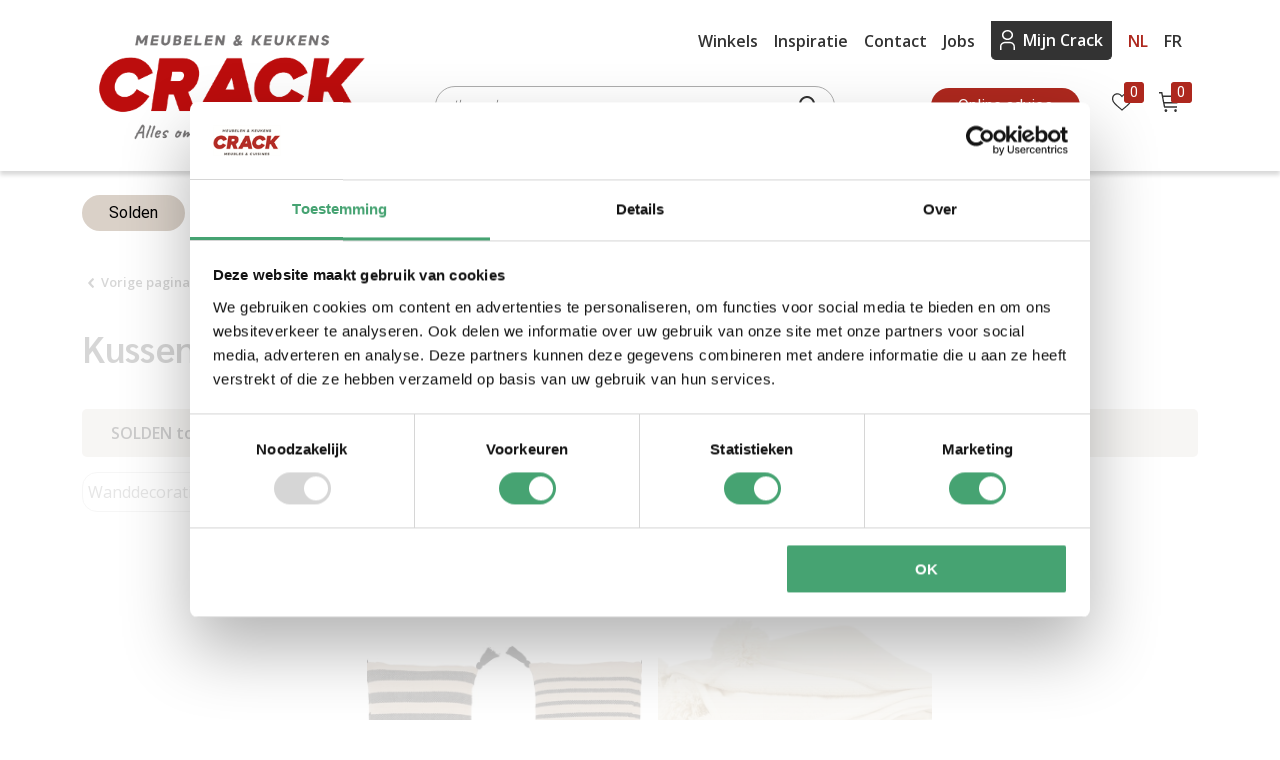

--- FILE ---
content_type: text/html; charset=utf-8
request_url: https://www.crack.be/nl/p/decoreren/kussens-plaids-292/
body_size: 25220
content:



<!doctype html>
<html lang="nl-BE" class="no-js" id="html">
<head>
    <link rel="dns-prefetch" href="//fonts.googleapis.com" />
    <link rel="dns-prefetch" href="//www.googletagmanager.com" />
    <link rel="dns-prefetch" href="//cdn.livechatinc.com" />

    <meta http-equiv="content-type" content="text/html; charset=utf-8" />
    <meta http-equiv="X-UA-Compatible" content="IE=Edge" />
    <meta name="viewport" content="width=device-width, minimum-scale=1.0, maximum-scale=1.0, initial-scale=1.0, user-scalable=no" />
    
    
    <meta name="description" content="" />
    <meta name="author" content="" />
    <meta name="copyright" content="" />

    <meta property="og:type" content="website" />
    <meta property="og:site_name" content="" />
    <meta property="og:url" content="/nl/p/decoreren/kussens-plaids-292/" />
    <meta property="og:title" content="Kussens &amp; plaids" />
    <meta property="og:description" content="" />
    

    <meta name="twitter:card" content="summary" />
    <meta name="twitter:site" content="" />
    <meta name="twitter:title" content="Kussens &amp; plaids" />
    <meta name="twitter:url" content="/nl/p/decoreren/kussens-plaids-292/" />
    <meta name="twitter:description" content="" />
    <meta name="twitter:image" content="" />

    <link rel="image_src" href="" />
    <title>Kussens &amp; plaids</title>


            <link href="https://www.crack.be/nl/p/decoreren/kussens-plaids-292/" hreflang="nl-be" rel="alternate" />
            <link href="https://www.crack.be/fr/p/decorer/coussins-plaids-292/" hreflang="fr-be" rel="alternate" />
                <link href="https://www.crack.be/fr/p/decorer/coussins-plaids-292/" hreflang="fr-fr" rel="alternate" />
            <link rel="canonical" href="https://www.crack.be/nl/p/decoreren/kussens-plaids-292/" />

    <script src='/App_Plugins/UmbracoForms/Assets/promise-polyfill/dist/polyfill.min.js'></script><script src='/App_Plugins/UmbracoForms/Assets/aspnet-validation/dist/aspnet-validation.min.js'></script>


    <meta name="HandheldFriendly" content="true" />
    <meta name="MobileOptimized" content="320" />
    <meta name="google" content="notranslate" />

    
<link rel='icon' type='image/x-icon' href='/Site.ico'><link rel='apple-touch-icon' sizes='180x180' href='/media/v1dpm1uj/favicon.png?width=180&format=png'><link rel='icon' type='image/png' sizes='48x48' href='/media/v1dpm1uj/favicon.png?width=48&format=png'><link rel='icon' type='image/png' sizes='96x96' href='/media/v1dpm1uj/favicon.png?width=96&format=png'><link rel='icon' type='image/png' sizes='144x144' href='/media/v1dpm1uj/favicon.png?width=144&format=png'><link rel='icon' type='image/png' sizes='192x192' href='/media/v1dpm1uj/favicon.png?width=192&format=png'><link rel='icon' type='image/png' sizes='256x256' href='/media/v1dpm1uj/favicon.png?width=256&format=png'><link rel='icon' type='image/png' sizes='384x384' href='/media/v1dpm1uj/favicon.png?width=384&format=png'><link rel='icon' type='image/png' sizes='512x512' href='/media/v1dpm1uj/favicon.png?width=512&format=png'>
    <!--[if !IE]>-->
    <!-- <link rel="stylesheet" href="/assets/css/styles-ie.css"> -->
    <!--<![endif]-->
    <script data-cookieconsent="ignore" src="/assets/vendor/jquery-3.5.1.min.js"></script>
    

<script id="Cookiebot" src="https://consent.cookiebot.com/uc.js" data-cbid="eda5efcd-0184-4e10-acc4-dec3ee3b1427" data-blockingmode="auto" type="text/javascript"></script><meta name="google-site-verification" content="zGi2fXuQ-Q4E9MArxniHQLdL1svDO9qJ7lb-uXfD9SQ" />
<meta name="facebook-domain-verification" content="y0jfrqt4fz808rxto1oj3hjpddpyzs" />
<!-- Google Tag Manager -->
<script>(function(w,d,s,l,i){w[l]=w[l]||[];w[l].push({'gtm.start':
new Date().getTime(),event:'gtm.js'});var f=d.getElementsByTagName(s)[0],
j=d.createElement(s),dl=l!='dataLayer'?'&l='+l:'';j.async=true;j.src=
'https://www.googletagmanager.com/gtm.js?id='+i+dl;f.parentNode.insertBefore(j,f);
})(window,document,'script','dataLayer','GTM-PN76SP3');</script>
<!-- End Google Tag Manager -->

<script type="text/javascript">
    (function(c,l,a,r,i,t,y){
        c[a]=c[a]||function(){(c[a].q=c[a].q||[]).push(arguments)};
        t=l.createElement(r);t.async=1;t.src="https://www.clarity.ms/tag/"+i;
        y=l.getElementsByTagName(r)[0];y.parentNode.insertBefore(t,y);
    })(window, document, "clarity", "script", "ribzwcuhwx");
</script>

<!-- Start of LiveChat (www.livechatinc.com) code -->
            <script type="text/javascript">
$( setTimeout(function () {
let isMobile = /mobi/i.test(navigator.userAgent);
              window.__lc = window.__lc || {};
              window.__lc.license = 12791733;
if (isMobile == true) {
if(document.documentElement.lang=="nl-BE"){
x = 4;
}
else{
x = 5;
}
} 
else {
if(document.documentElement.lang=="nl-BE"){
x = 6;
}
else{
x = 7;
}};
window.__lc.group = x;              ;(function(n,t,c){function i(n){return e._h?e._h.apply(null,n):e._q.push(n)};
              var e={_q:[],_h:null,_v:"2.0",on:function(){i(["on",c.call(arguments)])},once:function(){
              i(["once",c.call(arguments)])},off:function(){i(["off",c.call(arguments)])},
              get:function(){if(!e._h)throw new Error("[LiveChatWidget] You can't use getters before load.");
              return i(["get",c.call(arguments)])},call:function(){i(["call",c.call(arguments)])},init:function(){
              var n=t.createElement("script");
              n.async=!0,n.type="text/javascript",
              n.src="https://cdn.livechatinc.com/tracking.js",t.head.appendChild(n)}};
              !n.__lc.asyncInit&&e.init(),n.LiveChatWidget=n.LiveChatWidget||e}(window,document,[].slice))
}, 10000));
            </script>

            <!-- End of LiveChat code -->
<!-- TrustBox script -->
<script type="text/javascript" src="//widget.trustpilot.com/bootstrap/v5/tp.widget.bootstrap.min.js" async></script>
<!-- End TrustBox script -->        

</head>
<body class="">
    <img width="99999" height="99999" alt="" style="pointer-events: none; position: absolute; top: 0; left: 0; width: 100%; height: 99vh; max-width: 100%; max-height: 99vh;" src="[data-uri]">

    <link rel="stylesheet" href="/assets/css/styles.css?v=2">

    <!-- /JS HEAD CONTAINER -->
    
    <style>
        .ui-autocomplete {
            z-index: 1000;
            max-height: 350px;
            overflow-y: auto;
            /* prevent horizontal scrollbar */
            overflow-x: hidden;
            background-color: white;
        }

        .ui-autocomplete-category {
            font-weight: bold;
            padding: .2em .4em;
            margin: .8em 0 .2em;
            line-height: 1.5;
        }

        .input-validation-error {
            border: 1px solid #ae281e;
        }

        a.c-button {
            text-decoration: none;
        }

        .p-nav__main .p-nav__item .p-nav__button:hover {
            color: #ae281e;
        }

        @media screen and (max-width: 62rem) {
            .KrzHideMobile {
                display: none !important;
            }
        }

        @media screen and (min-width: 62rem) {
            .KrzHideDesktop {
                display: none !important;
            }
        }

        .rodeblok p, .rodeblok a {
            color: white;
        }

        .rodeblok p {
            margin: 0;
        }

        .center-middle {
            display: flex;
            align-items: center;
        }

        blockquote {
            color: #333;
            font-style: italic;
        }

        .c-labels.onderimage {
            position: initial;
            display: block;
        }

            .c-labels.onderimage li {
                display: inline-block;
                margin-right: 5px;
            }

        .c-labels .c-label--beige {
            background-color: #dad1c8;
            color: #000;
            border: 1px solid #dad1c8
        }

            .c-labels .c-label--beige.c-label__link a {
                color: #000
            }

            .c-labels .c-label--beige:hover.c-label__link {
                background-color: #000
            }

                .c-labels .c-label--beige:hover.c-label__link a {
                    color: #dad1c8
                }
    </style>

    <link href='/assets/css/iziModal.min.css' rel='stylesheet' type='text/css'>
    <link rel="stylesheet" href="/assets/js/jquery-ui-1.12.1.custom/jquery-ui.min.css">


<!-- Google Tag Manager (noscript) -->
<noscript><iframe src="https://www.googletagmanager.com/ns.html?id=GTM-PN76SP3"
height="0" width="0" style="display:none;visibility:hidden"></iframe></noscript>
<!-- End Google Tag Manager (noscript) -->
<!-- Start of LiveChat (www.livechatinc.com) code -->
            <noscript>
            <a href="https://www.livechatinc.com/chat-with/12791733/" rel="nofollow">Chat with us</a>,
            powered by <a href="https://www.livechatinc.com/?welcome" rel="noopener nofollow" target="_blank">LiveChat</a>
            </noscript>
            <!-- End of LiveChat code -->
<script>
try{ (function() {
var prefix = "", hash = "RBT3puy9piKnLbJP4Unb", rtbhTags = [];
rtbhTags.push("pr_"+hash+"");
rtbhTags.push("pr_"+hash+"_uid_unknown");
var key = "__rtbhouse.lid", lid = window.localStorage.getItem(key);
if (!lid) {
lid = ""; var pool = "ABCDEFGHIJKLMNOPQRSTUVWXYZabcdefghijklmnopqrstuvwxyz0123456789";
for (var i = 0; i < 20; i++) lid += pool.charAt(Math.floor(Math.random() * pool.length));
window.localStorage.setItem(key, lid);}
rtbhTags.push("pr_"+hash+"_lid_" + lid);
var ifr = document.createElement("iframe"),
sr = encodeURIComponent(document.referrer ? document.referrer : ""),
su = encodeURIComponent(document.location.href ? document.location.href : ""),
ifrSrc = "https://"+prefix+"creativecdn.com/tags?type=iframe", tmstmp = encodeURIComponent("" + Date.now());
for(var i=0; i<rtbhTags.length; i++) {ifrSrc += "&id=" + encodeURIComponent(rtbhTags[i]);}
ifrSrc += "&su=" + su + "&sr=" + sr + "&ts=" + tmstmp;
ifr.setAttribute("src", ifrSrc); ifr.setAttribute("width", "1");
ifr.setAttribute("height", "1"); ifr.setAttribute("scrolling", "no");
ifr.setAttribute("frameBorder", "0"); ifr.setAttribute("style", "display:none");
ifr.setAttribute("referrerpolicy", "no-referrer-when-downgrade");
if(document.body){document.body.appendChild(ifr);}
else{window.addEventListener('DOMContentLoaded', function(){document.body.appendChild(ifr);});}
})();} catch(e) {}
</script>
    
<style>
    .p-nav__main .p-nav__item:not(:first-child) {
        padding-left: 3rem !important;
    }
    @media (max-width: 1500px) {
        .p-nav__main .p-nav__item:not(:first-child) {
            padding-left: 2rem !important;
        }
    }
    @media (max-width: 1200px) {
        .p-nav__main .p-nav__item:not(:first-child) {
            padding-left: 1rem !important;
        }
    }
</style>
    <header class="p-nav p-nav--desktop">
        <div class="p-nav__top">
            <div class="container">
                <div class="d-flex align-items-center">
                    <a href="/nl/" class="p-nav__logo" style="width:300px !important;">
                        <img src="/media/as3hy1qt/meubelen-en-keukens-crack.png" width="300" height="121" alt="Crack">
                    </a>
                    <div class="d-flex flex-column flex-grow-1">
                        <div class="p-nav__top-inner d-flex align-items-center justify-content-end">
                            <ul>
                                    <li>
                                        <a href="/nl/winkels/" title="Winkels" class="">
                                            Winkels
                                        </a>
                                    </li>
                                    <li>
                                        <a href="/nl/inspiratie/" title="Inspiratie" class="">
                                            Inspiratie
                                        </a>
                                    </li>
                                    <li>
                                        <a href="/nl/contact/" title="Contact" class="">
                                            Contact
                                        </a>
                                    </li>
                                    <li>
                                        <a href="/nl/jobs/" title="Jobs" class="">
                                            Jobs
                                        </a>
                                    </li>
                                                                    <li>
                                        <a href="/nl/mijn-crack/" title="" class="p-nav__mc" rel="nofollow">
                                            <svg class="c-icon c-icon-user">
                                                <use xlink:href="/assets/sprite/sprite.svg#user"></use>
                                            </svg>
Mijn Crack                                        </a>
                                    </li>
                                        <li>
            <a href="https://www.crack.be/nl/p/decoreren/kussens-plaids-292/" class="active ">NL</a>
        </li>
        <li>
            <a href="https://www.crack.be/fr/p/decorer/coussins-plaids-292/" class="">FR</a>
        </li>

                            </ul>
                        </div>
                        <div class="py-4 d-flex justify-content-end align-items-center">

                            <form class="p-nav__search mr-6">
                                <input type="text" placeholder="Ik zoek..." class="txtSearch" value="" />
                            </form>

                            <div class="d-flex align-items-center">
                                    <a href="/nl/advies/" class="c-button c-button-primary">
                                        Online advies
                                    </a>
                                <ul class="p-nav__icons">
                                    <li>
                                        <a href="/nl/mijn-crack/mijn-wenslijst/" class="p-nav__icons-button" rel="nofollow">
                                            <svg class='c-icon c-icon-favorite'>
                                                <use xlink:href='/assets/sprite/sprite.svg#favorite'></use>
                                            </svg>
                                            <span class="p-nav__icons-alert wishlist_items_count">
0
                                            </span>
                                        </a>
                                    </li>
                                    <li>
                                        &nbsp;
                                        <a href="/nl/winkelmandje/" class="p-nav__icons-button" rel="nofollow">
                                            <svg class='c-icon c-icon-cart'>
                                                <use xlink:href='/assets/sprite/sprite.svg#cart'></use>
                                            </svg>
                                            <span class="p-nav__icons-alert basket_items_count">
0
                                            </span>
                                        </a>
                                    </li>
                                </ul>
                            </div>
                        </div>
                    </div>
                </div>
            </div>
        </div>
        <nav class="container">
            <ul class="p-nav__main">
                        <li class="p-nav__item">
                            <a href="/nl/solden/" style="color: #000000; background-color:#dad1c8;border-color:#dad1c8;" class="c-button c-button--dark">
                                Solden
                            </a>
                        </li>
    <li class="p-nav__item js-nav-item">
        <button class="p-nav__button">
            Wonen
            <span class="p-nav__arrow-bottom"></span>
        </button>
        <div class="p-nav__subnav js-nav-subnav">
            <div class="p-nav__subnav-wrapper">
                <div class="p-nav__content-inner">
                    <div class="p-nav__content-top">
                        <a href="/nl/p/wonen-179/">Alles over Wonen</a>
                    </div>
                    <div class="p-nav__grid">
                            <div>
                                <p class="p-nav__title">
                                    <a href="/nl/p/wonen/tafels-180/" title="#">
                                        Tafels
                                    </a>
                                </p>
                                <ul>
                                        <li>
                                            <a href="/nl/p/wonen/tafels/tafels-181/" title="">
                                                Tafels
                                            </a>
                                        </li>
                                        <li>
                                            <a href="/nl/p/wonen/tafels/salontafels-182/" title="">
                                                Salontafels
                                            </a>
                                        </li>
                                        <li>
                                            <a href="/nl/p/wonen/tafels/bartafels-183/" title="">
                                                Bartafels
                                            </a>
                                        </li>
                                        <li>
                                            <a href="/nl/p/wonen/tafels/bijzettafels-184/" title="">
                                                Bijzettafels
                                            </a>
                                        </li>
                                        <li>
                                            <a href="/nl/p/wonen/tafels/consoletafels-185/" title="">
                                                Consoletafels
                                            </a>
                                        </li>
                                        <li>
                                            <a href="/nl/p/wonen/tafels/sets-tafel-en-stoelen-2433/" title="">
                                                Sets tafel en stoelen
                                            </a>
                                        </li>
                                        <li>
                                            <a href="/nl/p/wonen/tafels/onderhoudsproducten-1011/" title="">
                                                Onderhoudsproducten
                                            </a>
                                        </li>
                                </ul>
                            </div>
                            <div>
                                <p class="p-nav__title">
                                    <a href="/nl/p/wonen/stoelen-186/" title="#">
                                        Stoelen
                                    </a>
                                </p>
                                <ul>
                                        <li>
                                            <a href="/nl/p/wonen/stoelen/stoelen-187/" title="">
                                                Stoelen
                                            </a>
                                        </li>
                                        <li>
                                            <a href="/nl/p/wonen/stoelen/armstoelen-6262/" title="">
                                                Armstoelen
                                            </a>
                                        </li>
                                        <li>
                                            <a href="/nl/p/wonen/stoelen/barstoelen-188/" title="">
                                                Barstoelen
                                            </a>
                                        </li>
                                        <li>
                                            <a href="/nl/p/wonen/stoelen/eetkamerbanken-189/" title="">
                                                Eetkamerbanken
                                            </a>
                                        </li>
                                        <li>
                                            <a href="/nl/p/wonen/stoelen/bureaustoelen-4075/" title="">
                                                Bureaustoelen
                                            </a>
                                        </li>
                                        <li>
                                            <a href="/nl/p/wonen/stoelen/onderhoudsproducten-1012/" title="">
                                                Onderhoudsproducten
                                            </a>
                                        </li>
                                        <li>
                                            <a href="/nl/p/wonen/stoelen/garantiepakketten-5262/" title="">
                                                Garantiepakketten
                                            </a>
                                        </li>
                                </ul>
                            </div>
                            <div>
                                <p class="p-nav__title">
                                    <a href="/nl/p/wonen/zetels-190/" title="#">
                                        Zetels
                                    </a>
                                </p>
                                <ul>
                                        <li>
                                            <a href="/nl/p/wonen/zetels/hoekzetels-191/" title="">
                                                Hoekzetels
                                            </a>
                                        </li>
                                        <li>
                                            <a href="/nl/p/wonen/zetels/zetels-192/" title="">
                                                Zetels
                                            </a>
                                        </li>
                                        <li>
                                            <a href="/nl/p/wonen/zetels/bijzetzetels-193/" title="">
                                                Bijzetzetels
                                            </a>
                                        </li>
                                        <li>
                                            <a href="/nl/p/wonen/zetels/relaxzetels-met-lift-4958/" title="">
                                                Relaxzetels met lift
                                            </a>
                                        </li>
                                        <li>
                                            <a href="/nl/p/wonen/zetels/relaxzetels-194/" title="">
                                                Relaxzetels
                                            </a>
                                        </li>
                                        <li>
                                            <a href="/nl/p/wonen/zetels/slaapbanken-195/" title="">
                                                Slaapbanken
                                            </a>
                                        </li>
                                        <li>
                                            <a href="/nl/p/wonen/zetels/poefs-196/" title="">
                                                Poefs
                                            </a>
                                        </li>
                                        <li>
                                            <a href="/nl/p/wonen/zetels/salons-2049/" title="">
                                                Salons
                                            </a>
                                        </li>
                                        <li>
                                            <a href="/nl/p/wonen/zetels/onderhoudsproducten-197/" title="">
                                                Onderhoudsproducten
                                            </a>
                                        </li>
                                        <li>
                                            <a href="/nl/p/wonen/zetels/garantiepakketten-5260/" title="">
                                                Garantiepakketten
                                            </a>
                                        </li>
                                </ul>
                            </div>
                            <div>
                                <p class="p-nav__title">
                                    <a href="/nl/p/wonen/kasten-198/" title="#">
                                        Kasten
                                    </a>
                                </p>
                                <ul>
                                        <li>
                                            <a href="/nl/p/wonen/kasten/dressoirs-199/" title="">
                                                Dressoirs
                                            </a>
                                        </li>
                                        <li>
                                            <a href="/nl/p/wonen/kasten/barkasten-200/" title="">
                                                Barkasten
                                            </a>
                                        </li>
                                        <li>
                                            <a href="/nl/p/wonen/kasten/vitrines-201/" title="">
                                                Vitrines
                                            </a>
                                        </li>
                                        <li>
                                            <a href="/nl/p/wonen/kasten/kolomkasten-202/" title="">
                                                Kolomkasten
                                            </a>
                                        </li>
                                        <li>
                                            <a href="/nl/p/wonen/kasten/boekenkasten-203/" title="">
                                                Boekenkasten
                                            </a>
                                        </li>
                                        <li>
                                            <a href="/nl/p/wonen/kasten/tv-meubelen-204/" title="">
                                                TV meubelen
                                            </a>
                                        </li>
                                        <li>
                                            <a href="/nl/p/wonen/kasten/tv-wand-205/" title="">
                                                TV wand
                                            </a>
                                        </li>
                                        <li>
                                            <a href="/nl/p/wonen/kasten/commodes-206/" title="">
                                                Commodes
                                            </a>
                                        </li>
                                        <li>
                                            <a href="/nl/p/wonen/kasten/woonkamers-2050/" title="">
                                                Woonkamers
                                            </a>
                                        </li>
                                        <li>
                                            <a href="/nl/p/wonen/kasten/onderhoudsproducten-1013/" title="">
                                                Onderhoudsproducten
                                            </a>
                                        </li>
                                </ul>
                            </div>
                            <div>
                                <p class="p-nav__title">
                                    <a href="/nl/p/wonen/opbergkasten-207/" title="#">
                                        Opbergkasten
                                    </a>
                                </p>
                                <ul>
                                        <li>
                                            <a href="/nl/p/wonen/opbergkasten/boekenkasten-208/" title="">
                                                Boekenkasten
                                            </a>
                                        </li>
                                        <li>
                                            <a href="/nl/p/wonen/opbergkasten/inkomkasten-209/" title="">
                                                Inkomkasten
                                            </a>
                                        </li>
                                        <li>
                                            <a href="/nl/p/wonen/opbergkasten/commodes-212/" title="">
                                                Commodes
                                            </a>
                                        </li>
                                        <li>
                                            <a href="/nl/p/wonen/opbergkasten/kledingrekken-213/" title="">
                                                Kledingrekken
                                            </a>
                                        </li>
                                        <li>
                                            <a href="/nl/p/wonen/opbergkasten/kapstokken-214/" title="">
                                                Kapstokken
                                            </a>
                                        </li>
                                        <li>
                                            <a href="/nl/p/wonen/opbergkasten/schoenenkasten-1015/" title="">
                                                Schoenenkasten
                                            </a>
                                        </li>
                                        <li>
                                            <a href="/nl/p/wonen/opbergkasten/wijnkasten-1017/" title="">
                                                Wijnkasten
                                            </a>
                                        </li>
                                        <li>
                                            <a href="/nl/p/wonen/opbergkasten/wandrekken-215/" title="">
                                                Wandrekken
                                            </a>
                                        </li>
                                        <li>
                                            <a href="/nl/p/wonen/opbergkasten/wandplanken-1014/" title="">
                                                Wandplanken
                                            </a>
                                        </li>
                                        <li>
                                            <a href="/nl/p/wonen/opbergkasten/voorraadkasten-210/" title="">
                                                Voorraadkasten
                                            </a>
                                        </li>
                                        <li>
                                            <a href="/nl/p/wonen/opbergkasten/opbergkasten-1020/" title="">
                                                Opbergkasten
                                            </a>
                                        </li>
                                        <li>
                                            <a href="/nl/p/wonen/opbergkasten/badkamerkasten-2417/" title="">
                                                Badkamerkasten
                                            </a>
                                        </li>
                                        <li>
                                            <a href="/nl/p/wonen/opbergkasten/opbergboxen-2438/" title="">
                                                Opbergboxen
                                            </a>
                                        </li>
                                        <li>
                                            <a href="/nl/p/wonen/opbergkasten/onderhoudsproducten-2081/" title="">
                                                Onderhoudsproducten
                                            </a>
                                        </li>
                                </ul>
                            </div>
                            <div>
                                <p class="p-nav__title">
                                    <a href="/nl/p/wonen/ruimtes-216/" title="#">
                                        Ruimtes
                                    </a>
                                </p>
                                <ul>
                                        <li>
                                            <a href="/nl/p/wonen/ruimtes/woonkamers-217/" title="">
                                                Woonkamers
                                            </a>
                                        </li>
                                        <li>
                                            <a href="/nl/p/wonen/ruimtes/salons-218/" title="">
                                                Salons
                                            </a>
                                        </li>
                                </ul>
                            </div>
                            <div>
                                <p class="p-nav__title">
                                    <a href="/nl/p/wonen/buitenmeubelen-6104/" title="#">
                                        Buitenmeubelen
                                    </a>
                                </p>
                                <ul>
                                </ul>
                            </div>
                    </div>
                </div>
            </div>
        </div>
    </li>
    <li class="p-nav__item js-nav-item">
        <button class="p-nav__button">
            Slapen
            <span class="p-nav__arrow-bottom"></span>
        </button>
        <div class="p-nav__subnav js-nav-subnav">
            <div class="p-nav__subnav-wrapper">
                <div class="p-nav__content-inner">
                    <div class="p-nav__content-top">
                        <a href="/nl/p/slapen-219/">Alles over Slapen</a>
                    </div>
                    <div class="p-nav__grid">
                            <div>
                                <p class="p-nav__title">
                                    <a href="/nl/p/slapen/bedden-220/" title="#">
                                        Bedden
                                    </a>
                                </p>
                                <ul>
                                        <li>
                                            <a href="/nl/p/slapen/bedden/eenpersoonsbedden-221/" title="">
                                                E&#233;npersoonsbedden
                                            </a>
                                        </li>
                                        <li>
                                            <a href="/nl/p/slapen/bedden/tweepersoonsbedden-222/" title="">
                                                Tweepersoonsbedden
                                            </a>
                                        </li>
                                        <li>
                                            <a href="/nl/p/slapen/bedden/boxsprings-223/" title="">
                                                Boxsprings
                                            </a>
                                        </li>
                                        <li>
                                            <a href="/nl/p/slapen/bedden/stapelbedden-224/" title="">
                                                Stapelbedden
                                            </a>
                                        </li>
                                        <li>
                                            <a href="/nl/p/slapen/bedden/hoogslapers-225/" title="">
                                                Hoogslapers
                                            </a>
                                        </li>
                                        <li>
                                            <a href="/nl/p/slapen/bedden/babybedden-226/" title="">
                                                Babybedden
                                            </a>
                                        </li>
                                        <li>
                                            <a href="/nl/p/slapen/bedden/funbedden-227/" title="">
                                                Funbedden
                                            </a>
                                        </li>
                                        <li>
                                            <a href="/nl/p/slapen/bedden/compacte-bedden-228/" title="">
                                                Compacte bedden
                                            </a>
                                        </li>
                                        <li>
                                            <a href="/nl/p/slapen/bedden/slaapbanken-229/" title="">
                                                Slaapbanken
                                            </a>
                                        </li>
                                </ul>
                            </div>
                            <div>
                                <p class="p-nav__title">
                                    <a href="/nl/p/slapen/slaapcomfort-230/" title="#">
                                        Slaapcomfort
                                    </a>
                                </p>
                                <ul>
                                        <li>
                                            <a href="/nl/p/slapen/slaapcomfort/matrassen-231/" title="">
                                                Matrassen
                                            </a>
                                        </li>
                                        <li>
                                            <a href="/nl/p/slapen/slaapcomfort/matrastoppers-232/" title="">
                                                Matrastoppers
                                            </a>
                                        </li>
                                        <li>
                                            <a href="/nl/p/slapen/slaapcomfort/lattenbodems-233/" title="">
                                                Lattenbodems
                                            </a>
                                        </li>
                                        <li>
                                            <a href="/nl/p/slapen/slaapcomfort/boxsprings-234/" title="">
                                                Boxsprings
                                            </a>
                                        </li>
                                        <li>
                                            <a href="/nl/p/slapen/slaapcomfort/hoofdkussens-235/" title="">
                                                Hoofdkussens
                                            </a>
                                        </li>
                                        <li>
                                            <a href="/nl/p/slapen/slaapcomfort/dekbedden-236/" title="">
                                                Dekbedden
                                            </a>
                                        </li>
                                        <li>
                                            <a href="/nl/p/slapen/slaapcomfort/dekbedovertrekken-237/" title="">
                                                Dekbedovertrekken
                                            </a>
                                        </li>
                                        <li>
                                            <a href="/nl/p/slapen/slaapcomfort/hoeslakens-4782/" title="">
                                                Hoeslakens
                                            </a>
                                        </li>
                                        <li>
                                            <a href="/nl/p/slapen/slaapcomfort/matrasbeschermers-4798/" title="">
                                                Matrasbeschermers
                                            </a>
                                        </li>
                                </ul>
                            </div>
                            <div>
                                <p class="p-nav__title">
                                    <a href="/nl/p/slapen/kasten-238/" title="#">
                                        Kasten
                                    </a>
                                </p>
                                <ul>
                                        <li>
                                            <a href="/nl/p/slapen/kasten/kleerkasten-239/" title="">
                                                Kleerkasten
                                            </a>
                                        </li>
                                        <li>
                                            <a href="/nl/dressings-op-maat/" title="">
                                                Dressings op maat
                                            </a>
                                        </li>
                                        <li>
                                            <a href="/nl/p/slapen/kasten/commodes-240/" title="">
                                                Commodes
                                            </a>
                                        </li>
                                        <li>
                                            <a href="/nl/p/slapen/kasten/babycommodes-4186/" title="">
                                                Babycommodes
                                            </a>
                                        </li>
                                        <li>
                                            <a href="/nl/p/slapen/kasten/nachtkastjes-241/" title="">
                                                Nachtkastjes
                                            </a>
                                        </li>
                                        <li>
                                            <a href="/nl/p/slapen/kasten/slaapkamers-2091/" title="">
                                                Slaapkamers
                                            </a>
                                        </li>
                                        <li>
                                            <a href="/nl/p/slapen/kasten/babykamers-2092/" title="">
                                                Babykamers
                                            </a>
                                        </li>
                                        <li>
                                            <a href="/nl/p/slapen/kasten/kinderkamers-2094/" title="">
                                                Kinderkamers
                                            </a>
                                        </li>
                                </ul>
                            </div>
                            <div>
                                <p class="p-nav__title">
                                    <a href="/nl/p/slapen/bijzetmeubelen-242/" title="#">
                                        Bijzetmeubelen
                                    </a>
                                </p>
                                <ul>
                                        <li>
                                            <a href="/nl/p/slapen/bijzetmeubelen/bureaus-244/" title="">
                                                Bureaus
                                            </a>
                                        </li>
                                        <li>
                                            <a href="/nl/p/slapen/bijzetmeubelen/boekenkasten-243/" title="">
                                                Boekenkasten
                                            </a>
                                        </li>
                                        <li>
                                            <a href="/nl/p/slapen/bijzetmeubelen/speelgoedkoffers-246/" title="">
                                                Speelgoedkoffers
                                            </a>
                                        </li>
                                        <li>
                                            <a href="/nl/p/slapen/bijzetmeubelen/bedlades-247/" title="">
                                                Bedlades
                                            </a>
                                        </li>
                                        <li>
                                            <a href="/nl/p/slapen/bijzetmeubelen/kledingrekken-248/" title="">
                                                Kledingrekken
                                            </a>
                                        </li>
                                        <li>
                                            <a href="/nl/p/slapen/bijzetmeubelen/kapstokken-249/" title="">
                                                Kapstokken
                                            </a>
                                        </li>
                                        <li>
                                            <a href="/nl/p/slapen/bijzetmeubelen/spiegels-250/" title="">
                                                Spiegels
                                            </a>
                                        </li>
                                        <li>
                                            <a href="/nl/p/slapen/bijzetmeubelen/ladenblokken-2095/" title="">
                                                Ladenblokken
                                            </a>
                                        </li>
                                        <li>
                                            <a href="/nl/p/slapen/bijzetmeubelen/kaptafels-2172/" title="">
                                                Kaptafels
                                            </a>
                                        </li>
                                </ul>
                            </div>
                            <div>
                                <p class="p-nav__title">
                                    <a href="/nl/p/slapen/ruimtes-251/" title="#">
                                        Ruimtes
                                    </a>
                                </p>
                                <ul>
                                        <li>
                                            <a href="/nl/p/slapen/ruimtes/slaapkamers-252/" title="">
                                                Slaapkamers
                                            </a>
                                        </li>
                                        <li>
                                            <a href="/nl/p/slapen/ruimtes/babykamers-253/" title="">
                                                Babykamers
                                            </a>
                                        </li>
                                        <li>
                                            <a href="/nl/p/slapen/ruimtes/kinderkamers-254/" title="">
                                                Kinderkamers
                                            </a>
                                        </li>
                                </ul>
                            </div>
                    </div>
                </div>
            </div>
        </div>
    </li>
    <li class="p-nav__item js-nav-item">
        <button class="p-nav__button">
            Werken
            <span class="p-nav__arrow-bottom"></span>
        </button>
        <div class="p-nav__subnav js-nav-subnav">
            <div class="p-nav__subnav-wrapper">
                <div class="p-nav__content-inner">
                    <div class="p-nav__content-top">
                        <a href="/nl/p/werken-255/">Alles over Werken</a>
                    </div>
                    <div class="p-nav__grid">
                        <div>
                            <ul>
                                    <li>
                                        <a href="/nl/p/werken/bureaus-256/" title="">
                                            Bureaus
                                        </a>
                                    </li>
                                    <li>
                                        <a href="/nl/p/werken/bureaustoelen-257/" title="">
                                            Bureaustoelen
                                        </a>
                                    </li>
                                    <li>
                                        <a href="/nl/p/werken/bureaukasten-258/" title="">
                                            Bureaukasten
                                        </a>
                                    </li>
                                    <li>
                                        <a href="/nl/p/werken/ladenblokken-259/" title="">
                                            Ladenblokken
                                        </a>
                                    </li>
                                    <li>
                                        <a href="/nl/p/werken/bureauprogramma-260/" title="">
                                            Bureauprogramma
                                        </a>
                                    </li>
                            </ul>
                        </div>
                    </div>
                </div>
            </div>
        </div>
    </li>
    <li class="p-nav__item js-nav-item">
        <button class="p-nav__button">
            Baby &amp; kids
            <span class="p-nav__arrow-bottom"></span>
        </button>
        <div class="p-nav__subnav js-nav-subnav">
            <div class="p-nav__subnav-wrapper">
                <div class="p-nav__content-inner">
                    <div class="p-nav__content-top">
                        <a href="/nl/p/baby-kids-5321/">Alles over Baby &amp; kids</a>
                    </div>
                    <div class="p-nav__grid">
                            <div>
                                <p class="p-nav__title">
                                    <a href="/nl/p/baby-kids/baby-5322/" title="#">
                                        Baby
                                    </a>
                                </p>
                                <ul>
                                        <li>
                                            <a href="/nl/p/baby-kids/baby/babycommodes-5328/" title="">
                                                Babycommodes
                                            </a>
                                        </li>
                                        <li>
                                            <a href="/nl/p/baby-kids/baby/babybedden-5326/" title="">
                                                Babybedden
                                            </a>
                                        </li>
                                        <li>
                                            <a href="/nl/p/baby-kids/baby/babymatrassen-5327/" title="">
                                                Babymatrassen
                                            </a>
                                        </li>
                                        <li>
                                            <a href="/nl/p/baby-kids/baby/babykamers-5329/" title="">
                                                Babykamers
                                            </a>
                                        </li>
                                </ul>
                            </div>
                            <div>
                                <p class="p-nav__title">
                                    <a href="/nl/p/baby-kids/kids-5323/" title="#">
                                        Kids
                                    </a>
                                </p>
                                <ul>
                                        <li>
                                            <a href="/nl/p/baby-kids/kids/kinderkasten-5330/" title="">
                                                Kinderkasten
                                            </a>
                                        </li>
                                        <li>
                                            <a href="/nl/p/baby-kids/kids/kindercommodes-5331/" title="">
                                                Kindercommodes
                                            </a>
                                        </li>
                                        <li>
                                            <a href="/nl/p/baby-kids/kids/nachtkastjes-5332/" title="">
                                                Nachtkastjes
                                            </a>
                                        </li>
                                        <li>
                                            <a href="/nl/p/baby-kids/kids/matrassen-5333/" title="">
                                                Matrassen
                                            </a>
                                        </li>
                                        <li>
                                            <a href="/nl/p/baby-kids/kids/eenpersoonsbedden-5334/" title="">
                                                E&#233;npersoonsbedden
                                            </a>
                                        </li>
                                        <li>
                                            <a href="/nl/p/baby-kids/kids/huisbedden-5336/" title="">
                                                Huisbedden
                                            </a>
                                        </li>
                                        <li>
                                            <a href="/nl/p/baby-kids/kids/hoogslapers-5337/" title="">
                                                Hoogslapers
                                            </a>
                                        </li>
                                        <li>
                                            <a href="/nl/p/baby-kids/kids/compacte-bedden-5338/" title="">
                                                Compacte bedden
                                            </a>
                                        </li>
                                        <li>
                                            <a href="/nl/p/baby-kids/kids/stapelbedden-5339/" title="">
                                                Stapelbedden
                                            </a>
                                        </li>
                                        <li>
                                            <a href="/nl/p/baby-kids/kids/funbedden-5335/" title="">
                                                Funbedden
                                            </a>
                                        </li>
                                        <li>
                                            <a href="/nl/p/baby-kids/kids/bedlades-5348/" title="">
                                                Bedlades
                                            </a>
                                        </li>
                                        <li>
                                            <a href="/nl/p/baby-kids/kids/kinderkamers-5340/" title="">
                                                Kinderkamers
                                            </a>
                                        </li>
                                </ul>
                            </div>
                            <div>
                                <p class="p-nav__title">
                                    <a href="/nl/p/baby-kids/decoreren-spelen-5324/" title="#">
                                        Decoreren &amp; spelen
                                    </a>
                                </p>
                                <ul>
                                        <li>
                                            <a href="/nl/p/baby-kids/decoreren-spelen/kinderstoelen-en-tafels-5341/" title="">
                                                Kinderstoelen en -tafels
                                            </a>
                                        </li>
                                        <li>
                                            <a href="/nl/p/baby-kids/decoreren-spelen/kinderbureaus-5342/" title="">
                                                Kinderbureaus
                                            </a>
                                        </li>
                                        <li>
                                            <a href="/nl/p/baby-kids/decoreren-spelen/kinderbureaustoelen-5343/" title="">
                                                Kinderbureaustoelen
                                            </a>
                                        </li>
                                        <li>
                                            <a href="/nl/p/baby-kids/decoreren-spelen/zitzakken-5412/" title="">
                                                Zitzakken
                                            </a>
                                        </li>
                                </ul>
                            </div>
                            <div>
                                <p class="p-nav__title">
                                    <a href="/nl/p/baby-kids/ruimtes-5325/" title="#">
                                        Ruimtes
                                    </a>
                                </p>
                                <ul>
                                        <li>
                                            <a href="/nl/p/baby-kids/ruimtes/babykamers-5346/" title="">
                                                Babykamers
                                            </a>
                                        </li>
                                        <li>
                                            <a href="/nl/p/baby-kids/ruimtes/kinderkamers-5347/" title="">
                                                Kinderkamers
                                            </a>
                                        </li>
                                </ul>
                            </div>
                    </div>
                </div>
            </div>
        </div>
    </li>
    <li class="p-nav__item js-nav-item">
        <button class="p-nav__button">
            Keukens op maat
            <span class="p-nav__arrow-bottom"></span>
        </button>
        <div class="p-nav__subnav js-nav-subnav">
            <div class="p-nav__subnav-wrapper">
                <div class="p-nav__content-inner">
                    <div class="p-nav__content-top">
                        <a href="/nl/keukens/">Alles over Keukens op maat</a>
                    </div>
                    <div class="p-nav__grid">
                        <div>
                            <ul>
                                    <li>
                                        <a href="/nl/onze-keukenshowrooms/" title="">
                                            Onze keukenshowrooms
                                        </a>
                                    </li>
                                    <li>
                                        <a href="/nl/afspraak-keukens/" title="">
                                            Afspraak maken
                                        </a>
                                    </li>
                                    <li>
                                        <a href="/nl/p/keukens-op-maat/onze-keukencollecties-262/" title="">
                                            Onze keukencollecties
                                        </a>
                                    </li>
                                    <li>
                                        <a href="/nl/keukencatalogus/" title="">
                                            Keukencatalogus
                                        </a>
                                    </li>
                                    <li>
                                        <a href="/nl/werkbladen/" title="">
                                            Werkbladen
                                        </a>
                                    </li>
                                    <li>
                                        <a href="/nl/spoelbakken/" title="">
                                            Spoelbakken
                                        </a>
                                    </li>
                                    <li>
                                        <a href="/nl/kranen/" title="">
                                            Kranen
                                        </a>
                                    </li>
                                    <li>
                                        <a href="/nl/handgrepen/" title="">
                                            Handgrepen
                                        </a>
                                    </li>
                                    <li>
                                        <a href="/nl/elektromerken/" title="">
                                            Elektromerken
                                        </a>
                                    </li>
                                    <li>
                                        <a href="/nl/teken-de-keuken/" title="">
                                            Ontwerp je keuken
                                        </a>
                                    </li>
                                    <li>
                                        <a href="/nl/expokeukens/" title="">
                                            Expokeukens
                                        </a>
                                    </li>
                            </ul>
                        </div>
                    </div>
                </div>
            </div>
        </div>
    </li>
    <li class="p-nav__item js-nav-item">
        <button class="p-nav__button">
            Decoreren
            <span class="p-nav__arrow-bottom"></span>
        </button>
        <div class="p-nav__subnav js-nav-subnav">
            <div class="p-nav__subnav-wrapper">
                <div class="p-nav__content-inner">
                    <div class="p-nav__content-top">
                        <a href="/nl/p/decoreren-267/">Alles over Decoreren</a>
                    </div>
                    <div class="p-nav__grid">
                            <div>
                                <p class="p-nav__title">
                                    <a href="/nl/p/decoreren/wanddecoratie-268/" title="#">
                                        Wanddecoratie
                                    </a>
                                </p>
                                <ul>
                                        <li>
                                            <a href="/nl/p/decoreren/wanddecoratie/schilderijen-kaders-269/" title="">
                                                Schilderijen &amp; kaders
                                            </a>
                                        </li>
                                        <li>
                                            <a href="/nl/p/decoreren/wanddecoratie/spiegels-270/" title="">
                                                Spiegels
                                            </a>
                                        </li>
                                        <li>
                                            <a href="/nl/p/decoreren/wanddecoratie/wandrekken-272/" title="">
                                                Wandrekken
                                            </a>
                                        </li>
                                        <li>
                                            <a href="/nl/p/decoreren/wanddecoratie/wandplanken-273/" title="">
                                                Wandplanken
                                            </a>
                                        </li>
                                        <li>
                                            <a href="/nl/p/decoreren/wanddecoratie/decoratieve-wandaccessoires-274/" title="">
                                                Decoratieve wandaccessoires
                                            </a>
                                        </li>
                                </ul>
                            </div>
                            <div>
                                <p class="p-nav__title">
                                    <a href="/nl/p/decoreren/woonaccessoires-277/" title="#">
                                        Woonaccessoires
                                    </a>
                                </p>
                                <ul>
                                        <li>
                                            <a href="/nl/p/decoreren/woonaccessoires/vazen-278/" title="">
                                                Vazen
                                            </a>
                                        </li>
                                        <li>
                                            <a href="/nl/p/decoreren/woonaccessoires/bloempotten-plantenstandaards-279/" title="">
                                                Bloempotten &amp; plantenstandaards
                                            </a>
                                        </li>
                                        <li>
                                            <a href="/nl/p/decoreren/woonaccessoires/kunstplanten-281/" title="">
                                                Kunstplanten
                                            </a>
                                        </li>
                                        <li>
                                            <a href="/nl/p/decoreren/woonaccessoires/kandelaars-theelichthouders-282/" title="">
                                                Kandelaars &amp; theelichthouders
                                            </a>
                                        </li>
                                        <li>
                                            <a href="/nl/p/decoreren/woonaccessoires/kaarsen-283/" title="">
                                                Kaarsen
                                            </a>
                                        </li>
                                        <li>
                                            <a href="/nl/p/decoreren/woonaccessoires/beeldjes-288/" title="">
                                                Beeldjes
                                            </a>
                                        </li>
                                        <li>
                                            <a href="/nl/p/decoreren/woonaccessoires/decoratieve-opbergers-289/" title="">
                                                Decoratieve opbergers
                                            </a>
                                        </li>
                                        <li>
                                            <a href="/nl/p/decoreren/woonaccessoires/boekensteunen-290/" title="">
                                                Boekensteunen
                                            </a>
                                        </li>
                                        <li>
                                            <a href="/nl/p/decoreren/woonaccessoires/decoratieve-verlichting-291/" title="">
                                                Decoratieve verlichting
                                            </a>
                                        </li>
                                        <li>
                                            <a href="/nl/p/decoreren/woonaccessoires/tapijten-3721/" title="">
                                                Tapijten
                                            </a>
                                        </li>
                                        <li>
                                            <a href="/nl/p/decoreren/woonaccessoires/deurstoppers-tochtrollen-3881/" title="">
                                                Deurstoppers &amp; tochtrollen
                                            </a>
                                        </li>
                                </ul>
                            </div>
                            <div>
                                <p class="p-nav__title">
                                    <a href="/nl/p/decoreren/kussens-plaids-292/" title="#">
                                        Kussens &amp; plaids
                                    </a>
                                </p>
                                <ul>
                                        <li>
                                            <a href="/nl/p/decoreren/kussens-plaids/kussens-293/" title="">
                                                Kussens
                                            </a>
                                        </li>
                                        <li>
                                            <a href="/nl/p/decoreren/kussens-plaids/plaids-en-bedspreien-294/" title="">
                                                Plaids en bedspreien
                                            </a>
                                        </li>
                                        <li>
                                            <a href="/nl/p/decoreren/kussens-plaids/kamerjassen-accessoires-4883/" title="">
                                                Kamerjassen &amp; accessoires
                                            </a>
                                        </li>
                                </ul>
                            </div>
                            <div>
                                <p class="p-nav__title">
                                    <a href="/nl/p/decoreren/servies-295/" title="#">
                                        Servies
                                    </a>
                                </p>
                                <ul>
                                        <li>
                                            <a href="/nl/p/decoreren/servies/borden-296/" title="">
                                                Borden
                                            </a>
                                        </li>
                                        <li>
                                            <a href="/nl/p/decoreren/servies/glazen-297/" title="">
                                                Glazen
                                            </a>
                                        </li>
                                        <li>
                                            <a href="/nl/p/decoreren/servies/kommen-298/" title="">
                                                Kommen
                                            </a>
                                        </li>
                                        <li>
                                            <a href="/nl/p/decoreren/servies/schalen-299/" title="">
                                                Schalen
                                            </a>
                                        </li>
                                        <li>
                                            <a href="/nl/p/decoreren/servies/serveertorens-en-planken-300/" title="">
                                                Serveertorens en -planken
                                            </a>
                                        </li>
                                        <li>
                                            <a href="/nl/p/decoreren/servies/karaffen-3728/" title="">
                                                Karaffen
                                            </a>
                                        </li>
                                        <li>
                                            <a href="/nl/p/decoreren/servies/bestek-3951/" title="">
                                                Bestek
                                            </a>
                                        </li>
                                        <li>
                                            <a href="/nl/p/decoreren/servies/onderzetters-3973/" title="">
                                                Onderzetters
                                            </a>
                                        </li>
                                        <li>
                                            <a href="/nl/p/decoreren/servies/tafelkleden-en-lopers-5565/" title="">
                                                Tafelkleden en -lopers
                                            </a>
                                        </li>
                                        <li>
                                            <a href="/nl/p/decoreren/servies/keukenschorten-en-ovenhandschoenen-6213/" title="">
                                                Keukenschorten en ovenhandschoenen
                                            </a>
                                        </li>
                                        <li>
                                            <a href="/nl/p/decoreren/servies/placemats-6490/" title="">
                                                Placemats
                                            </a>
                                        </li>
                                </ul>
                            </div>
                            <div>
                                <p class="p-nav__title">
                                    <a href="/nl/p/decoreren/verlichting-302/" title="#">
                                        Verlichting
                                    </a>
                                </p>
                                <ul>
                                        <li>
                                            <a href="/nl/p/decoreren/verlichting/vloerlampen-303/" title="">
                                                Vloerlampen
                                            </a>
                                        </li>
                                        <li>
                                            <a href="/nl/p/decoreren/verlichting/tafellampen-304/" title="">
                                                Tafellampen
                                            </a>
                                        </li>
                                        <li>
                                            <a href="/nl/p/decoreren/verlichting/hanglampen-305/" title="">
                                                Hanglampen
                                            </a>
                                        </li>
                                        <li>
                                            <a href="/nl/p/decoreren/verlichting/lichtbronnen-310/" title="">
                                                Lichtbronnen
                                            </a>
                                        </li>
                                </ul>
                            </div>
                    </div>
                </div>
            </div>
        </div>
    </li>
    <li class="p-nav__item js-nav-item">
        <button class="p-nav__button">
            Outlet
            <span class="p-nav__arrow-bottom"></span>
        </button>
        <div class="p-nav__subnav js-nav-subnav">
            <div class="p-nav__subnav-wrapper">
                <div class="p-nav__content-inner">
                    <div class="p-nav__content-top">
                        <a href="/nl/p/outlet-311/">Alles over Outlet</a>
                    </div>
                    <div class="p-nav__grid">
                        <div>
                            <ul>
                                    <li>
                                        <a href="/nl/p/outlet/outlet-webshop-4349/" title="">
                                            Outlet webshop
                                        </a>
                                    </li>
                                    <li>
                                        <a href="/nl/p/outlet/outlet-ieper-4418/" title="">
                                            Outlet Ieper
                                        </a>
                                    </li>
                                    <li>
                                        <a href="/nl/p/outlet/outlet-dottenijs-4419/" title="">
                                            Outlet Dottenijs
                                        </a>
                                    </li>
                                    <li>
                                        <a href="/nl/p/outlet/outlet-bertrix-4420/" title="">
                                            Outlet Bertrix
                                        </a>
                                    </li>
                            </ul>
                        </div>
                    </div>
                </div>
            </div>
        </div>
    </li>
            </ul>
        </nav>
    </header>
    <header class="p-mnav p-nav--mobile js-mnav">
        <div class="p-mnav__head">
            <div class="d-flex align-items-center justify-content-between">
                <button class="p-mnav__toggle js-mnav-toggle">
                    <div>
                        <span></span>
                        <span></span>
                        <span></span>
                        <span></span>
                    </div>
                    <p>
                        MENU
                    </p>
                </button>
                <a href="/nl/" class="p-mnav__logo" style="width:180px !important;">
                    <img src="/media/as3hy1qt/meubelen-en-keukens-crack.png" width="300" height="121" alt="Crack">
                </a>
                <ul class="p-nav__icons">
                    <li>
                        <a href="/nl/mijn-crack/mijn-wenslijst/" class="p-nav__icons-button" rel="nofollow">
                            <svg class='c-icon c-icon-favorite'>
                                <use xlink:href='/assets/sprite/sprite.svg#favorite'></use>
                            </svg>
                            <span class="p-nav__icons-alert wishlist_items_count">
0
                            </span>
                        </a>
                    </li>
                    <li>
                        <a href="/nl/winkelmandje/" class="p-nav__icons-button" rel="nofollow">
                            &nbsp;
                            <svg class='c-icon c-icon-cart'>
                                <use xlink:href='/assets/sprite/sprite.svg#cart'></use>
                            </svg>
                            <span class="p-nav__icons-alert basket_items_count">
0
                            </span>
                        </a>
                    </li>
                </ul>
            </div>
            <div class="d-flex align-items-center justify-content-between">
                <form class="p-nav__search mt-4">
                    <input type="text" placeholder="Ik zoek..." class="txtSearch" value="" />
                </form>
                    <a href="/nl/advies/" class="c-button c-button-primary mt-4 ml-4">
                        Advies?
                    </a>
            </div>
        </div>
        <div class="p-mnav__inner">
            <div class="p-mnav__top">
                <a href="/nl/mijn-crack/" title="" class="p-mnav__mc" rel="nofollow">
                    <svg class="c-icon c-icon-user">
                        <use xlink:href="/assets/sprite/sprite.svg#user"></use>
                    </svg>
Mijn Crack                </a>
                <ul class="p-mnav__lang">
                            <li>
            <a href="https://www.crack.be/nl/p/decoreren/kussens-plaids-292/" class="active ">NL</a>
        </li>
        <li>
            <a href="https://www.crack.be/fr/p/decorer/coussins-plaids-292/" class="">FR</a>
        </li>

                </ul>
            </div>
            <div class="p-mnav__content">
                <ul>
                        <li>
                            <a href="/nl/solden/" style="color: #000000; background-color:#dad1c8;border-color:#dad1c8;" class="c-button c-button--dark">
                                Solden
                            </a>
                        </li>
                        <li>
                            <a href="/nl/p/wonen-179/" style=" " class="">
                                Wonen
                            </a>
                        </li>
                        <li>
                            <a href="/nl/p/slapen-219/" style=" " class="">
                                Slapen
                            </a>
                        </li>
                        <li>
                            <a href="/nl/p/werken-255/" style=" " class="">
                                Werken
                            </a>
                        </li>
                        <li>
                            <a href="/nl/p/baby-kids-5321/" style=" " class="">
                                Baby &amp; kids
                            </a>
                        </li>
                        <li>
                            <a href="/nl/keukens/" style=" " class="">
                                Keukens op maat
                            </a>
                        </li>
                        <li>
                            <a href="/nl/p/decoreren-267/" style=" " class="">
                                Decoreren
                            </a>
                        </li>
                        <li>
                            <a href="/nl/p/outlet-311/" style="color: #ae281e; " class="">
                                Outlet
                            </a>
                        </li>
                                            <li>
                            <a href="/nl/winkels/" title="Winkels">
                                Winkels
                            </a>
                        </li>
                        <li>
                            <a href="/nl/inspiratie/" title="Inspiratie">
                                Inspiratie
                            </a>
                        </li>
                        <li>
                            <a href="/nl/contact/" title="Contact">
                                Contact
                            </a>
                        </li>
                        <li>
                            <a href="/nl/jobs/" title="Jobs">
                                Jobs
                            </a>
                        </li>
                </ul>
            </div>
        </div>
    </header>



    <main id="main" class="js-preloader">
        



<div class="c-breadcrumb">
    <div class="container">
        <ul>
            <li>
                <a href="#" onclick="javascript: history.go(-1); return false;">
                    Vorige pagina
                </a>
            </li>
                    <li>
                        <a href="/nl/p/decoreren-267/">
                            Decoreren
                        </a>
                    </li>

                <li>
                    Kussens &amp; plaids
                </li>
        </ul>
    </div>
</div>
<style>
    .quickmenuitem {
        color: grey;
        padding: 5px;
        border: solid 1px lightgrey;
        border-radius: 15px;
        margin-right: 10px;
        font-weight: bolder;
        white-space: nowrap;
    }

        .quickmenuitem.active {
            background-color: #ae281e;
            color: white;
        }
</style>
<div class="c-title">
    <div class="container">
        <h1 style="">
            Kussens &amp; plaids
        </h1>


    <div style="background-color:#dad1c8;font-weight:bold;padding:10px;border-radius:5px;margin-bottom:15px;padding-left:25px;" class="c-label">
        <a href="/nl/solden/" style="color:#000000;">
            &nbsp;SOLDEN tot -70% en -20% op keukenkasten &gt;&gt; Ontdek meer
        </a>
    </div>
                <div class="c-slider__wrapper mb-4 js-slider-wrapper">
                    <div class="c-slider__content js-slider-thumbs">
                        <div class="c-slider__inner c-slider__inner-home c-teaser__wrapper">
                                <a href="/nl/p/decoreren/wanddecoratie-268/" class="quickmenuitem ">Wanddecoratie</a>
                                <a href="/nl/p/decoreren/woonaccessoires-277/" class="quickmenuitem ">Woonaccessoires</a>
                                <a href="/nl/p/decoreren/kussens-plaids-292/" class="quickmenuitem active">Kussens &amp; plaids</a>
                                <a href="/nl/p/decoreren/servies-295/" class="quickmenuitem ">Servies</a>
                                <a href="/nl/p/decoreren/verlichting-302/" class="quickmenuitem ">Verlichting</a>
                        </div>
                    </div>
                    <ul class="c-slider__pages js-slider-pages" style="display:flex;">
                    </ul>
                </div>

    </div>
</div>
<div>
    <div class="container">
        <div class="row">
                <div class="col col-12 col-lg-3">
                    <div class="c-overlay c-overlay--fullwidth js-overlay" data-overlay="123">
                        <div class="c-overlay__content js-overlay-content">
                            <div class="c-overlay__inner" id="filterBlock">
                                
                            </div>
                        </div>
                    </div>
                </div>
            <div class="col col-12 col-lg-9">
                    <div class="c-slider__wrapper mb-4 js-slider-wrapper">
                        <div class="c-slider__content js-slider-thumbs">
                            <div class="c-slider__inner c-slider__inner-home c-teaser__wrapper">
                                    <a href="/nl/p/decoreren/kussens-plaids/kussens-293/" class="c-teaser">
                                            <img src="/PIMStorage/MainImage/Set-de-2-coussins-monochrome-coton-noir-blanc-94905-Jolipa.jpg?mode=crop&width=590&height=488" />
                                        <div class="c-button c-button--dark">
                                            Kussens
                                        </div>
                                    </a>
                                    <a href="/nl/p/decoreren/kussens-plaids/plaids-en-bedspreien-294/" class="c-teaser">
                                            <img src="/PIMStorage/MainImage/Plaid-pompon-88502-polyester--beige-clair-Jolipa.jpg?mode=crop&width=590&height=488" />
                                        <div class="c-button c-button--dark">
                                            Plaids en bedspreien
                                        </div>
                                    </a>
                                    <a href="/nl/p/decoreren/kussens-plaids/kamerjassen-accessoires-4883/" class="c-teaser">
                                        <div class="c-button c-button--dark">
                                            Kamerjassen &amp; accessoires
                                        </div>
                                    </a>
                            </div>
                        </div>
                        <ul class="c-slider__pages js-slider-pages" style="display:flex;">
                        </ul>
                    </div>
                <div id="productsBlock">
                </div>
            </div>
        </div>
    </div>
</div>
        <div class="mt-4 mb-5">
            <div class="container-fluid container-md p-0 px-md-2">
                <div class="u-bg-ultralight u-border-radius p-4 p-md-5">
                    <div class="u-text-container">
                        <h2>Kussens &amp; plaids voor een gezellig interieur</h2>
<p>Combineer <a rel="noopener" href="/nl/p/decoreren/kussens-plaids/kussens-293/" target="_blank">kussens</a> en <a rel="noopener" href="/nl/p/decoreren/kussens-plaids/plaids-294/" target="_blank">plaids</a> en creëer een gezellige sfeer in jouw salon. Fluweel, wol, korte of lange haren, katoen, kwastjes, we houden er allemaal van om ze in een warm en gezellig interieur terug te vinden.</p>
<h2>Heb je advies nodig?</h2>
<p>Onze adviseurs zijn er om je te helpen! Kom ons bezoeken in <a href="/nl/winkels/" title="Winkels">één van onze 3 winkels</a> of shop online.</p>
                    </div>
                </div>
            </div>
        </div>
    <div id="recentlyviewed">
    </div>
    <div>
        <div class="container">
            <a href="https://www.crack.be/nl/p/decoreren/kussens-plaids-292/?all=1">Toon alle producten</a>
        </div>
    </div>






    </main>
    



    <footer class="p-footer">
        <div class="py-4 u-bg-ultralight">
            <div class="p-footer__top">
                <div class="container">
                    <div class="row">
                        <div class="col col-12 col-lg-5 d-flex p-footer__border-mobile">
                            <div class="row flex-grow">
                                        <div class="col col-5 d-flex align-items-end px-0">
                                            <img src="/media/3eyjjp5v/help.png?anchor=center&amp;mode=crop&amp;width=200&amp;rnd=132569948468530000" srcset="/media/3eyjjp5v/help.png?anchor=center&amp;mode=crop&amp;width=200&amp;format=webp&amp;rnd=132569948468530000" class="p-footer__help" width="344" height="482" alt="" />
                                        </div>
                                <div class="col col-7">
                                    <div class="u-text-container p-footer__content p-4">
                                        <h4>
                                            Onze &#39;Cracks&#39; zijn er voor jou
                                        </h4>
                                        <p><a href="/nl/contact/" title="Contact">Contacteer ons</a> of bezoek <a href="/nl/winkels/" title="Winkels">één van onze 3 winkelpunten</a></p>
                                    </div>
                                </div>
                            </div>
                        </div>
                        <div class="col col-12 col-lg-4 p-footer__border-mobile p-4 p-lg-0">
                            <div class="p-footer__newsletter p-lg-4">
                                <h4>
                                    Nieuwsbrief
                                </h4>
                                <p>Ontvang onze acties en promoties in je mailbox</p>

<form action="/nl/p/decoreren/kussens-plaids-292/" enctype="multipart/form-data" id="nieuwsbriefform" method="post">                                    <input type="text" placeholder="Mijn e-mail adres is..."
                                           class="c-form-input c-input-text" id="EmailFooter" />
                                    <button type="submit"></button>
<input name="ufprt" type="hidden" value="[base64]" /></form>                                <p id="messageSuccess" class="p-footer__newsletter__success" style="display:none"></p>
                                <span id="messageError" class="c-form__error__message" style="display:none"></span>
                            </div>
                        </div>

                        <div class="col col-12 col-lg-3 p-4 p-lg-0">
                            <div class="p-lg-4">
                                <h4>
                                    Social media
                                </h4>
                                <ul class="p-footer__social">
                                        <li>
                                            <a href="https://www.pinterest.com/crackieper" target="_blank">
                                                <img src="/assets/images/pinterest.svg" alt="pinterest" title="" />
                                            </a>
                                        </li>
                                                                            <li>
                                            <a href="https://www.facebook.com/meubelencrack" target="_blank">
                                                <img src="/assets/images/facebook.svg" alt="facebook" title="" />
                                            </a>
                                        </li>
                                                                            <li>
                                            <a href="https://www.instagram.com/meubelen_crack" target="_blank">
                                                <img src="/assets/images/instagram.png" alt="instagram" title="" />
                                            </a>
                                        </li>
                                </ul>
                            </div>
                        </div>
                    </div>
                </div>
            </div>

                <div class="container">
                    <div class="row">
                        <div class="d-flex flex-col flex-md-row flex-wrap">
                                <nav class="p-4">
                                    <h4>
                                        Veelgestelde vragen
                                    </h4>
                                        <ul>
                                                    <li>
                                                        <a href="/nl/faq#Hoe kan ik bestellen?">
                                                            Hoe kan ik bestellen?
                                                        </a>
                                                    </li>
                                                    <li>
                                                        <a href="/nl/faq#Hoe kan ik betalen?">
                                                            Hoe kan ik betalen?
                                                        </a>
                                                    </li>
                                                    <li>
                                                        <a href="/nl/faq#Stockeren jullie mijn bestelde artikelen?">
                                                            Stockeren jullie mijn bestelde artikelen?
                                                        </a>
                                                    </li>

                                        </ul>
                                                                            <a href="/nl/faq/" class="p-footer__faq">
                                            Ontdek alle veelgestelde vragen
                                        </a>
                                </nav>
                                <nav class="p-4">
                                    <h4>
                                        Klantenservice
                                    </h4>
                                        <ul>
                                                    <li>
                                                        <a href="/nl/retourneren/">
                                                            Retourneren
                                                        </a>
                                                    </li>
                                                    <li>
                                                        <a href="/nl/financiering/">
                                                            Financiering
                                                        </a>
                                                    </li>
                                                    <li>
                                                        <a href="/nl/levering/">
                                                            Afhaling &amp; levering
                                                        </a>
                                                    </li>
                                                    <li>
                                                        <a href="/nl/garantie/">
                                                            Garantie
                                                        </a>
                                                    </li>
                                                    <li>
                                                        <a href="/nl/stockage/">
                                                            Stockage
                                                        </a>
                                                    </li>

                                        </ul>
                                                                    </nav>
                                <nav class="p-4">
                                    <h4>
                                        Crack
                                    </h4>
                                        <ul>
                                                    <li>
                                                        <a href="/nl/over-crack/">
                                                            Over Crack
                                                        </a>
                                                    </li>
                                                    <li>
                                                        <a href="/nl/mijn-crack/">
                                                            Mijn Crack
                                                        </a>
                                                    </li>
                                                    <li>
                                                        <a href="/nl/winkelmandje/">
                                                            Mijn winkelmandje
                                                        </a>
                                                    </li>
                                                    <li>
                                                        <a href="/nl/mijn-crack/mijn-wenslijst/">
                                                            Mijn wenslijst
                                                        </a>
                                                    </li>

                                        </ul>
                                                                    </nav>
                                <nav class="p-4">
                                    <h4>
                                        Contact
                                    </h4>
                                        <ul>
                                                    <li>
                                                        <a href="/nl/contact/">
                                                            Contacteer ons
                                                        </a>
                                                    </li>
                                                    <li>
                                                        <a href="/nl/advies/">
                                                            Maak een online afspraak
                                                        </a>
                                                    </li>
                                                    <li>
                                                        <a href="/nl/winkels/">
                                                            Winkels
                                                        </a>
                                                    </li>

                                        </ul>
                                                                    </nav>
                                                            <nav class="p-4">
                                    <!-- TrustBox widget - Mini -->
<div class="trustpilot-widget" data-locale="nl-NL" data-template-id="53aa8807dec7e10d38f59f32" data-businessunit-id="5f02e0865de4110001fab493" data-style-height="150px" data-style-width="100%" data-theme="light">
  <a href="https://nl.trustpilot.com/review/crack.be" target="_blank" rel="noopener">Trustpilot</a>
</div>
<!-- End TrustBox widget -->
                                </nav>
                        </div>
                    </div>
                </div>
        </div>
            <div class="p-footer__payment">
                <div class="container">
                    <div class="d-flex justify-content-center">
                        <ul class="d-flex justify-content-center">
                                    <li>
                                        <img src="/media/dktplpg5/visa.png" srcset="/media/dktplpg5/visa.png?format=webp" width="140" height="53" alt="" />
                                    </li>
                                    <li>
                                        <img src="/media/x0klbkpb/bankcontact.png" srcset="/media/x0klbkpb/bankcontact.png?format=webp" width="108" height="78" alt="" />
                                    </li>
                                    <li>
                                        <img src="/media/0k1ldrr1/mastercard.png" srcset="/media/0k1ldrr1/mastercard.png?format=webp" width="140" height="109" alt="" />
                                    </li>
                                    <li>
                                        <img src="/media/zbilc2ra/carte-bleue.png" srcset="/media/zbilc2ra/carte-bleue.png?format=webp" width="140" height="140" alt="" />
                                    </li>

                        </ul>
                    </div>
                </div>
            </div>
        <div class="p-footer__sub">
            <div class="container">
                <div class="d-flex flex-column align-items-center">
                        <ul class="d-flex">
                                    <li>
                                        <a href="/nl/algemene-verkoopsvoorwaarden/">
                                            Algemene voorwaarden
                                        </a>
                                    </li>
                                    <li>
                                        <a href="/nl/privacy-cookie-policy/">
                                            Privacy &amp; cookie policy
                                        </a>
                                    </li>

                        </ul>

                    
                </div>
            </div>
        </div>
    </footer>




    <script data-cookieconsent="ignore" src="/assets/js/jquery-ui-1.12.1.custom/jquery-ui.min.js"></script>
    <script data-cookieconsent="ignore" src="/assets/js/iziModal.min.js"></script>
        <script>

            $('.txtSearch').keypress(function (e) {
                var key = e.which;
                if (key == 13)  // the enter key code
                {
                    e.preventDefault();
                    var q = $(this).val();
                    if (q.length > 0) {
                        location.href = "/nl/zoekresultaat/?q=" + encodeURI(q);
                    }
                }
            });
            $('form.p-nav__search').click(function () {
                var q = $(this).find('input').val();
                if (q.length > 0) {
                    location.href = "/nl/zoekresultaat/?q=" + encodeURI(q);
                }
            });
            $('form.p-nav__search input').click(function (e) {
                e.stopPropagation();
            });


            $.ui.autocomplete.prototype._renderItem = function (ul, item) {
                if (item.isProduct) {
                    var baseHtml = `<div class='center-middle'><img width='50' class='mr-3' src='${item.image}'/><div><div class='c-thumbnail__name'>${item.label}</div>`;
                    var priceHtml = "";

                    if (item.show_price_on_search) {
                        if (item.promo_price) {
                            priceHtml = `<div class='c-thumbnail__price'><span class="c-thumbnail__euro">€ </span>${item.promo_price},-<span class="c-thumbnail__promo"><span class="c-thumbnail__euro">€ </span>${item.price},- </span></div></div></div>`;
                        }
                        else {
                            priceHtml = `<div class='c-thumbnail__price'><span class='c-thumbnail__euro'>€ </span>${item.price},-</div></div></div>`;
                        }
                    }

                    return $("<li>").html(baseHtml + priceHtml).appendTo(ul);
                }

                return $("<li>").append(`<div>${item.label}</div>`).appendTo(ul);
            };

        function getSearchQry(){
            return encodeURI($(".txtSearch").val());
        }

        $(function () {
            $.widget("custom.catcomplete", $.ui.autocomplete, {
                _create: function () {
                    this._super();
                    this.widget().menu("option", "items", "> :not(.ui-autocomplete-category)");
                },
                _renderMenu: function (ul, items) {
                    var that = this,
                      currentCategory = "";
                    $.each(items, function (index, item) {
                        var li;
                        if (item.category != currentCategory) {
                            ul.append(`<li class='ui-autocomplete-category'><span>${item.category}</span><a style='float: right;' href='/nl/zoekresultaat/?q=${getSearchQry()}'>Alles tonen</a></li>`);
                            currentCategory = item.category;
                        }
                        li = that._renderItemData(ul, item);
                        if (item.category) {
                            li.attr("aria-label", item.category + " : " + item.label);
                        }
                    });
                }
            });

            $(".txtSearch").catcomplete({
                delay: 500,
                minLength: 3,
                source: function (request, response) {
                    $.ajax({
                        url: "/nl/zoekresultaat/autocomplete/search/?q=" + request.term,
                        data: "",
                        dataType: "json",
                        type: "GET",
                        contentType: "application/json; charset=utf-8",
                        dataFilter: function (data) { return data; },
                        success: function (data) {
                            response(data);
                        },
                        error: function (XMLHttpRequest, textStatus, errorThrown) {
                            //alert(textStatus);
                        }
                    });
                },
                select: function (event, ui) {
                    document.location.href = ui.item.url;
                }
            });
        });
        </script>

    <!-- POPUP basket added -->
    <div id="basket-added" class="c-popup js-popup-basket-added">
        <div class="d-flex justify-content-between">
            <h2>
                Yes! We hebben het artikel in je winkelmandje gelegd.
            </h2>
            <div class="c-popup__head">
                <div class="c-popup__toggle">
                    <span class="c-popup__toggle">
                        <svg class='c-icon c-icon-cross'>
                            <use xlink:href='/assets/sprite/sprite.svg#cross'></use>
                        </svg>
                        SLUITEN
                        <button class="c-overlay__btn" onclick="javascript: hideBasketadded();"></button>
                    </span>
                </div>
            </div>
        </div>
        <div class="c-popup__content">
            <div class="u-text-container">
                <div class="row">
                    <div class="col-md-4">
                        <img id="basket-added-img" style="max-width:100%;" />
                    </div>
                    <div class="col-md-8">
                        <h3 id="basket-added-p"></h3>
                        <p>Geniet straks van jouw gloednieuwe aankoop!</p>
                    </div>
                </div>
            </div>
            <div class="d-flex justify-content-center justify-content-lg-start" style="justify-content: space-between !important;">
                <button onclick="javascript: hideBasketadded();" class="c-button c-button--contrast mt-4" style="padding: .5rem .5rem !important; margin-right: 2px;">Verder winkelen</button>
                <a href="/nl/winkelmandje/" class="c-button mt-4" style="padding: .5rem .5rem !important; margin-left: 2px">
                    Naar winkelmandje
                </a>
            </div>
        </div>
    </div>

    <script>

        popupBasketadded = { init: function () { var e = document.querySelector(".js-popup-basket-added"); e && (e.classList.toggle("active"), popupBasketadded.checkOverlay() || popupBasketadded.createOverlay(), document.addEventListener("keydown", function (e) { 27 == (e = e || window.event).keyCode && popupBasketadded.close() })) }, kill: function () { var e = document.querySelector(".js-popup-basket-added"); e && e.classList.remove("active") }, close: function () { var e = document.querySelector(".js-popup-basket-added"); e && popupBasketadded.checkOverlay() && (e.classList.remove("active"), popupBasketadded.deleteOverlay()) }, createOverlay: function () { var e = document.createElement("div"); e.classList.add("c-popup__overlay", "js-popup-basket-added-overlay"), document.body.appendChild(e) }, checkOverlay: function () { if (0 < document.querySelectorAll(".js-popup-basket-added-overlay").length) return !0 }, deleteOverlay: function () { var e; popupBasketadded.checkOverlay() && (e = document.querySelector(".js-popup-basket-added-overlay"), document.body.removeChild(e)) } }

        function openCookieConsent() {
            $('#cookieConsentModal').iziModal('open');
        }


        function Share(url, width, height) {
            var winTop = (screen.height / 2) - (height / 2);
            var winLeft = (screen.width / 2) - (width / 2);
            window.open(url, 'sharer', 'top=' + winTop + ',left=' + winLeft + ',toolbar=0,status=0,width=' + width + ',height=' + height);
        }

        function AddToWishlist(id, name) {
            $.get('/nl/p/ToggleWishList/p-' + id + '/?add=true', function () {
                $('button[data-wishlist=' + id + ']').removeClass("inactive").addClass("active");
                $('button[data-nowishlist=' + id + ']').addClass("inactive");
                $.get('/nl/p/decoreren/kussens-plaids-292/?ufprt=[base64]', function (data) {
                    $('.wishlist_items_count').html(data);
                });

                GA_addToWishlist(id);
            });
        }
        function RemoveFromWishlist(id) {
            $.get('/nl/p/ToggleWishList/p-' + id + '/?add=false', function () {
                $('button[data-wishlist=' + id + ']').removeClass("active").addClass("inactive");
                $('button[data-nowishlist=' + id + ']').removeClass("inactive");
                $.get('/nl/p/decoreren/kussens-plaids-292/?ufprt=[base64]', function (data) {
                    $('.wishlist_items_count').html(data);
                });
            });
        }

        // Methods checkout
        function AddToBasket(sku, quantity, name,lcrp, btn, fillSvg) {
            $.post('/umbraco/surface/basketsurface/AddToBasket/', { quantity: quantity, sku: sku, lcrp: lcrp }, function (data) {
                if (data) {
                        updateBasketItemsCount();
                        $('#basket-added-img').attr('src', $(btn).data('productimage'));
                        $('#basket-added-p').html($(btn).data('productname'));
                        popupBasketadded.init();
                    if (fillSvg) {
                        $(btn).find('svg').css("fill", "#ae281e");
                    }


                    GA_addToCart(sku);
                }
            });
        }

        function hideBasketadded() {
            popupBasketadded.close();
        }

        function removeFromBasket(self, sku) {
            GA_removeFromCart(sku);
            updateBasket(self);
        }

        let updateBasketTimeout = null;

        function updateBasket(self) {
            clearTimeout(updateBasketTimeout);
            updateBasketTimeout = setTimeout(function () {
                var form = $("#frmUpdateBasket");
                var action = $(form).attr("action");

                var formData = new FormData(form[0]);

                // append value of submit button
                if (self) {
                    formData.append(self.name, self.value);
                }

                $.ajax({
                    url: action,
                    type: 'POST',
                    processData: false,
                    contentType: false,
                    data: formData,
                    success: function (isOk) {
                        if (isOk) {
                            refreshBasket().
                                then(() => updateBasketItemsCount());
                        }
                    }
                });
            }, 500); // Delay of 500ms
        }

        function refreshBasket() {
        return $.get("/nl/p/decoreren/kussens-plaids-292/?ufprt=[base64]", function (retHtml) {
                $("#updateBasketWrap").html(retHtml);
            counter.init();

            if (typeof updateOrderTotal == 'function') {
                updateOrderTotal();
            }

            if (typeof updateDiscountTotal == 'function') {
                updateDiscountTotal();
            }

            if (typeof updateDiscountTotalAfterDiscount == 'function') {
                updateDiscountTotalAfterDiscount();
            }

            if (typeof updateMimimumDeliveryCost == 'function') {
                updateMimimumDeliveryCost();
            }

            if (typeof reloadSummary == 'function') {
                reloadSummary();
            }
        });
        }

        function updateBasketItemsCount() {
        return $.get("/nl/p/decoreren/kussens-plaids-292/?ufprt=[base64]", function (retData)
            {
                $(".basket_items_count").html(retData);
        });
        }
    </script>

    <!-- GA4 functionality -->
    <script>
        function GA_addToCart(sku) {
            if (window.dataLayer) {
                console.log(window['productGA4_' + sku]);
                var dataLayer = window.dataLayer || [];
                dataLayer.push({ ecommerce: null });  // Clear the previous ecommerce object.
                dataLayer.push({
                    event: "add_to_cart",
                    ecommerce: {
                        items: [
                            window['productGA4_' + sku]
                        ]
                    }
                });
            }
        }

        function GA_removeFromCart(sku) {
            if (window.dataLayer) {
                console.log(window['productGA4_' + sku]);
                var dataLayer = window.dataLayer || [];
                dataLayer.push({ ecommerce: null });  // Clear the previous ecommerce object.
                dataLayer.push({
                    event: "remove_from_cart",
                    ecommerce: {
                        items: [
                            window['productGA4_' + sku]
                        ]
                    }
                });
            }
        }

        function GA_viewItem(sku) {
            if (window.dataLayer) {
                console.log(window['productGA4_' + sku]);
                var dataLayer = window.dataLayer || [];
                dataLayer.push({ ecommerce: null });  // Clear the previous ecommerce object.
                dataLayer.push({
                    event: "view_item",
                    ecommerce: {
                        items: [
                            window['productGA4_' + sku]
                        ]
                    }
                });
            }
        }

        function GA_addToWishlist(sku) {
            if (window.dataLayer) {
                console.log(window['productGA4_' + sku]);
                var dataLayer = window.dataLayer || [];
                dataLayer.push({ ecommerce: null });  // Clear the previous ecommerce object.
                dataLayer.push({
                    event: "add_to_wishlist",
                    ecommerce: {
                        items: [
                            window['productGA4_' + sku]
                        ]
                    }
                });
            }
        }

        function GA_viewCart(orderLines) {
            if (window.dataLayer) {
                var dataLayer = window.dataLayer || [];
                dataLayer.push({ ecommerce: null });  // Clear the previous ecommerce object.
                dataLayer.push({
                    event: "view_cart",
                    ecommerce: {
                        items: JSON.parse(orderLines)
                    }
                });
            }
        }

        function GA_beginCheckout(coupon, orderLines) {
            if (window.dataLayer) {
                var dataLayer = window.dataLayer || [];
                dataLayer.push({ ecommerce: null });  // Clear the previous ecommerce object.
                dataLayer.push({
                    event: "begin_checkout",
                    ecommerce: {
                        coupon: coupon,
                        items: JSON.parse(orderLines)
                    }
                });
            }
        }

        function GA_addShippingInfo(shipping_tier, orderLines) {
            if (window.dataLayer) {
                var dataLayer = window.dataLayer || [];
                dataLayer.push({ ecommerce: null });  // Clear the previous ecommerce object.
                dataLayer.push({
                    event: "add_shipping_info",
                    ecommerce: {
                        shipping_tier: shipping_tier,
                        items: JSON.parse(orderLines)
                    }
                });
            }
        }

        function GA_addPaymentInfo(payment_type, orderLines) {
            if (window.dataLayer) {
                var dataLayer = window.dataLayer || [];
                dataLayer.push({ ecommerce: null });  // Clear the previous ecommerce object.
                dataLayer.push({
                    event: "add_payment_info",
                    ecommerce: {
                        payment_type: payment_type,
                        items: JSON.parse(orderLines)
                    }
                });
            }
        }

        function GA_purchase(id, value, tax, shipping, orderLines) {
            if (window.dataLayer) {
                var dataLayer = window.dataLayer || [];
                dataLayer.push({ ecommerce: null });  // Clear the previous ecommerce object.
                dataLayer.push({
                    event: "purchase",
                    ecommerce: {
                        transaction_id: id,
                        value: value,
                        tax: tax,
                        shipping: shipping,
                        items: JSON.parse(orderLines)
                    }
                });
            }
        }
    </script>


    <script>
        $(document).ready(function () {
            $("#nieuwsbriefform").submit(function (e) {
            e.preventDefault();
            var action = $(this).attr("action");
            var form = $(this)[0];
            var action = $(this).attr("action");
            var formData = new FormData(form);
            formData.append("email", $("#EmailFooter").val());
            formData.append("page", "p");
                 $.ajax({
            url: action,
                    data:  formData,
                    type: 'POST',
                    contentType: false, // NEEDED, DON'T OMIT THIS (requires jQuery 1.6+)
                    processData: false, // NEEDED, DON'T OMIT THIS
                    success: function (data) {
                    if (!data.Error) {
                            $("#messageError").css("display", "none")
                            $("#messageSuccess").css("display", "")
                            $("#messageSuccess").text(data.Message)
                            $("#nieuwsbriefform").css("display", "none")
                        }
                    else {
                            $("#messageError").css("display", "")
                            $("#messageSuccess").css("display", "none")
                            $("#messageError").text(data.Message)
                        }
                },
                    error: function (XMLHttpRequest, textStatus, errorThrown) {
                    //alert(textStatus);
                }
            });

        });
    })
    </script>
    <!--[if !IE]>-->
    <!--
    <script data-cookieconsent="ignore" src="/assets/vendor/svgxuse.min.js"></script>
    -->
    <!--<![endif]-->
    <script data-cookieconsent="ignore" src="/assets/vendor/sly.min.js"></script>
    <script data-cookieconsent="ignore" src="/assets/js/theme.js"></script>
    <script data-cookieconsent="ignore" src="/assets/vendor/slick.min.js"></script>

    
    <script>
         function GetRandomTestimonial(lastTestimonial = null) {
        $.ajax({
            type: "GET",
            url: "/nl/p/decoreren/kussens-plaids-292/?ufprt=[base64]",
            contentType: "application/json; charset=utf-8",
            data: { 'lastTestimonialId': lastTestimonial },
            success: function (data) {
                $("#testimonial").html(data);
            },
            error: function (xhr, status, error) {
                console.log(error);
            }
        });
    }
    </script>

    

    
    <script data-cookieconsent="ignore" src="/assets/vendor/jquery.fancybox.min.js"></script>
    <script data-cookieconsent="ignore" src="/assets/vendor/slick.min.js"></script>
    <script data-cookieconsent="ignore" src="/assets/vendor/ion.rangeSlider.min.js"></script>
    <script data-cookieconsent="ignore">
        var isSeoLandingPage = false;
        var baseSeoFilter = "";
    </script>
    
<script data-cookieconsent="ignore">
    var productOverViewBaseUrl = 'https://www.crack.be/nl/p/decoreren/kussens-plaids-292/';
        var reloadTimer;
        function reloadProducts(mobileButton = false) {
            if (mobileButton) {
                internalReloadProducts(); 
            }
            if (screenWidth.mobile() !== true) {
                clearTimeout(reloadTimer);
                reloadTimer = setTimeout(internalReloadProducts, 1000); 
            }
        }

        function buildFilters() {
            var filters = [];
            $('[data-filter]').each(function () {
                var includeInFilter = true;
                if ($(this).is('input[type=checkbox]')) {
                    if (!$(this).is(':checked')) {
                        includeInFilter = false;
                    }
                }
                if (includeInFilter) {
                    var key = $(this).data('filter');
                    var val = $(this).val();
                    if (key != "" && val != "") {
                        if (key in filters) {
                            filters[key] = filters[key] + "," + val;
                        }
                        else {
                            filters[key] = val;
                        }
                    }
                }
            });
            $('[data-filterrange]').each(function () {
                var min = $(this).find("input[data-filtermin]");
                var max = $(this).find("input[data-filtermax]");
                if (min.val() != min.data('filtermin') || max.val() != max.data('filtermax')) {
                    var key = $(this).data('filterrange');
                    filters[key] = min.val() + "," + max.val();
                }
            });

            var filter = "";
            if (filters.length > 0) {
                filter = "?filter=";
                $.each(filters, function (key) {
                    if (filters[key] != undefined) {
                        var temp = key + ":" + filters[key] + "-";
                        if (baseSeoFilter.indexOf(temp) < 0) {
                            filter += temp;
                        }
                    }
                });
            }
            if (filter == "?filter=") {
                filter = "";
            }
            return filter;
        }
        function internalReloadProducts(initialFilter = "") {
            var filter = initialFilter;
            if (filter == "") {
                filter = buildFilters();
            }

            const urlSearchParams = new URLSearchParams(window.location.search);
            const entries = urlSearchParams.entries();
            var utms = '';
            var pageindex = '';
            for (const entry of entries) {
                if (entry[0].indexOf('utm_') == 0) {
                    if (filter == "" && utms == "") {
                        utms = '?' + entry[0] + '=' + entry[1];
                    }
                    else {
                        utms += '&' + entry[0] + '=' + entry[1];
                    }
                }
                else if (entry[0] == 'page' && entry[1] != '1') {
                    pageindex = '?page=' + entry[1];
                }
            }
            filter = filter + utms;
            var baseSeoQuery = "";
            if (baseSeoFilter.length > 0) {
                if (filter == "") {
                    baseSeoQuery = "?seofilter=" + baseSeoFilter;
                }
                else {
                    baseSeoQuery = "&seofilter=" + baseSeoFilter;
                }
            }

            preloader.init(preloaderItem);
            $.ajax({
                url: "/nl/p/SetFilter/f-292/" + filter + baseSeoQuery,
                success: function(data) {
                    gettingFilters = true;
                    gettingProducts = true;
                    $.get("/nl/p/GetFilter/f-292/" + filter + baseSeoQuery, function (data) {
                        $("#filterBlock").html(data);
                        setControls();
                        overlay.init();
                        gettingFilters = false;
                        killPreloader();
                    });
                    $.get("/nl/p/Producten/p-292/" + filter, function (data) {
                        $("#productsBlock").html(data);
                        gettingProducts = false;
                        overlay.init();
                        killPreloader();
                    });

                    window.history.pushState(null, "", productOverViewBaseUrl + filter);
                    if (isSeoLandingPage)
                    {
                     $('link[rel=canonical]').attr('href', productOverViewBaseUrl);
                    }
                    else
                    {
                     $('link[rel=canonical]').attr('href', productOverViewBaseUrl + pageindex);
                    }
                },
                cache: false
            });
        }

        var preloaderItem = document.querySelector('.js-preloader')
        var gettingFilters = false;
        var gettingProducts = false;

        function killPreloader() {
            if (!gettingFilters && !gettingProducts) {
                preloader.kill(preloaderItem);
            }
        }

        function clearListFilter(upi, id) {
            //if checkboxList
            $('#list_' + upi + '_' + id).prop("checked", false);
            //if dropdown
            $('#dropdown_' + upi).val("");
            reloadProducts();
        }

        function clearCheckboxFilter(upi) {
            $('#checkbox_' + upi).prop("checked", false);
            reloadProducts();
    }

        function resetRangeFilter(upi) {
            $('#slider_' + upi).find("input[data-filtermin]").val($('#slider_' + upi + ' .js-range-slider').data("min"));
            $('#slider_' + upi).find("input[data-filtermax]").val($('#slider_' + upi + ' .js-range-slider').data("max"));
            $('#slider_' + upi + ' .js-range-slider').data("ionRangeSlider").update({ from: $('#slider_' + upi + ' .js-range-slider').data("min"), to: $('#slider_' + upi + ' .js-range-slider').data("max") });
            $('#slider_' + upi + ' .js-range-slider').data("ionRangeSlider").reset();
        }

        function resetFilters() {
            window.location.href = '/nl/p/decoreren/kussens-plaids-292/';
        }

        function setControls() {
            if (typeof sliderRange !== 'undefined') {
                sliderRange.init();
            }
            if (typeof counter !== 'undefined') {
                counter.init();
            }
            if (typeof facetToggle !== 'undefined') {
                facetToggle.init();
            }
        }

</script>

        <script data-cookieconsent="ignore">
        addEventListener("pageshow", (event) => {
            var initialFilter = '';
            if (initialFilter == '') {
                const urlSearchParams = new URLSearchParams(window.location.search);
                const entries = urlSearchParams.entries();
                for (const entry of entries) {
                    if (entry[0] == 'page' && entry[1] != '1') {
                        initialFilter = '?page=' + entry[1];
                    }
                }

            }
            internalReloadProducts(initialFilter);

            $.get("/nl/p/RecentlyViewed/p-0/", function (data) {
                $("#recentlyviewed").html(data);
            });
        });
        </script>

        <script type="application/ld+json">
        {
        "@context": "https://schema.org",
        "@type": "BreadcrumbList",
        "itemListElement":[
            
            {"@type": "ListItem",
            "item": "/nl/p/decoreren-267/",
            "position": 1,
            "name": "Decoreren"},
            
            {"@type": "ListItem",
            "item": "/nl/p/decoreren/kussens-plaids-292/",
            "position": 2,
            "name": "Kussens &amp; plaids"}]
        }
        </script>




    

        <script data-cookieconsent="ignore" src="/assets/js/jquery.validate.min.js"></script>
        <script data-cookieconsent="ignore" src="/assets/js/jquery.validate.unobtrusive.min.js"></script>


    <script>
        // disable mousewheel on a input number field when in focus
        // (to prevent Chromium browsers change the value when scrolling)
        $('form').on('focus', 'input[type=number]', function (e) {
            $(this).on('wheel.disableScroll', function (e) {
                e.preventDefault()
            })
        })
        $('form').on('blur', 'input[type=number]', function (e) {
            $(this).off('wheel.disableScroll')
        })
    </script>

    




</body>
</html>


--- FILE ---
content_type: text/css
request_url: https://www.crack.be/assets/css/styles.css?v=2
body_size: 67345
content:
@charset "UTF-8";
/*!
 * Bootstrap Grid v4.5.0 (https://getbootstrap.com/)
 * Copyright 2011-2020 The Bootstrap Authors
 * Copyright 2011-2020 Twitter, Inc.
 * Licensed under MIT (https://github.com/twbs/bootstrap/blob/master/LICENSE)
 */@import url("//fonts.googleapis.com/css2?family=Caveat:wght@400;700&family=Open+Sans:wght@300;400;600&family=Roboto:ital,wght@0,400;0,500;0,700;1,300&family=Sarabun:wght@600&display=swap");html{-webkit-box-sizing:border-box;box-sizing:border-box;-ms-overflow-style:scrollbar}*,:after,:before{-webkit-box-sizing:inherit;box-sizing:inherit}.container{width:100%;padding-right:12px;padding-left:12px;margin-right:auto;margin-left:auto}@media (min-width:36rem){.container{max-width:33.75rem}}@media (min-width:48rem){.container{max-width:45rem}}@media (min-width:62rem){.container{max-width:60rem}}@media (min-width:75rem){.container{max-width:71.25rem}}@media (min-width:90rem){.container{max-width:81.25rem}}.container-fluid,.container-lg,.container-md,.container-sm,.container-xl,.container-xxl{width:100%;padding-right:12px;padding-left:12px;margin-right:auto;margin-left:auto}@media (min-width:36rem){.container,.container-sm{max-width:33.75rem}}@media (min-width:48rem){.container,.container-md,.container-sm{max-width:45rem}}@media (min-width:62rem){.container,.container-lg,.container-md,.container-sm{max-width:60rem}}@media (min-width:75rem){.container,.container-lg,.container-md,.container-sm,.container-xl{max-width:71.25rem}}@media (min-width:90rem){.container,.container-lg,.container-md,.container-sm,.container-xl,.container-xxl{max-width:81.25rem}}.row{display:-webkit-box;display:-ms-flexbox;display:flex;-ms-flex-wrap:wrap;flex-wrap:wrap;margin-right:-12px;margin-left:-12px}.no-gutters{margin-right:0;margin-left:0}.no-gutters>.col,.no-gutters>[class*=col-]{padding-right:0;padding-left:0}.col,.col-1,.col-2,.col-3,.col-4,.col-5,.col-6,.col-7,.col-8,.col-9,.col-10,.col-11,.col-12,.col-auto,.col-lg,.col-lg-1,.col-lg-2,.col-lg-3,.col-lg-4,.col-lg-5,.col-lg-6,.col-lg-7,.col-lg-8,.col-lg-9,.col-lg-10,.col-lg-11,.col-lg-12,.col-lg-auto,.col-md,.col-md-1,.col-md-2,.col-md-3,.col-md-4,.col-md-5,.col-md-6,.col-md-7,.col-md-8,.col-md-9,.col-md-10,.col-md-11,.col-md-12,.col-md-auto,.col-sm,.col-sm-1,.col-sm-2,.col-sm-3,.col-sm-4,.col-sm-5,.col-sm-6,.col-sm-7,.col-sm-8,.col-sm-9,.col-sm-10,.col-sm-11,.col-sm-12,.col-sm-auto,.col-xl,.col-xl-1,.col-xl-2,.col-xl-3,.col-xl-4,.col-xl-5,.col-xl-6,.col-xl-7,.col-xl-8,.col-xl-9,.col-xl-10,.col-xl-11,.col-xl-12,.col-xl-auto,.col-xxl,.col-xxl-1,.col-xxl-2,.col-xxl-3,.col-xxl-4,.col-xxl-5,.col-xxl-6,.col-xxl-7,.col-xxl-8,.col-xxl-9,.col-xxl-10,.col-xxl-11,.col-xxl-12,.col-xxl-auto{position:relative;width:100%;padding-right:12px;padding-left:12px}.col{-ms-flex-preferred-size:0;flex-basis:0;-webkit-box-flex:1;-ms-flex-positive:1;flex-grow:1;min-width:0;max-width:100%}.row-cols-1>*{-webkit-box-flex:0;-ms-flex:0 0 100%;flex:0 0 100%;max-width:100%}.row-cols-2>*{-webkit-box-flex:0;-ms-flex:0 0 50%;flex:0 0 50%;max-width:50%}.row-cols-3>*{-webkit-box-flex:0;-ms-flex:0 0 33.33333%;flex:0 0 33.33333%;max-width:33.33333%}.row-cols-4>*{-webkit-box-flex:0;-ms-flex:0 0 25%;flex:0 0 25%;max-width:25%}.row-cols-5>*{-webkit-box-flex:0;-ms-flex:0 0 20%;flex:0 0 20%;max-width:20%}.row-cols-6>*{-webkit-box-flex:0;-ms-flex:0 0 16.66667%;flex:0 0 16.66667%;max-width:16.66667%}.col-auto{-ms-flex:0 0 auto;flex:0 0 auto;width:auto;max-width:100%}.col-1,.col-auto{-webkit-box-flex:0}.col-1{-ms-flex:0 0 8.33333%;flex:0 0 8.33333%;max-width:8.33333%}.col-2{-ms-flex:0 0 16.66667%;flex:0 0 16.66667%;max-width:16.66667%}.col-2,.col-3{-webkit-box-flex:0}.col-3{-ms-flex:0 0 25%;flex:0 0 25%;max-width:25%}.col-4{-ms-flex:0 0 33.33333%;flex:0 0 33.33333%;max-width:33.33333%}.col-4,.col-5{-webkit-box-flex:0}.col-5{-ms-flex:0 0 41.66667%;flex:0 0 41.66667%;max-width:41.66667%}.col-6{-ms-flex:0 0 50%;flex:0 0 50%;max-width:50%}.col-6,.col-7{-webkit-box-flex:0}.col-7{-ms-flex:0 0 58.33333%;flex:0 0 58.33333%;max-width:58.33333%}.col-8{-ms-flex:0 0 66.66667%;flex:0 0 66.66667%;max-width:66.66667%}.col-8,.col-9{-webkit-box-flex:0}.col-9{-ms-flex:0 0 75%;flex:0 0 75%;max-width:75%}.col-10{-ms-flex:0 0 83.33333%;flex:0 0 83.33333%;max-width:83.33333%}.col-10,.col-11{-webkit-box-flex:0}.col-11{-ms-flex:0 0 91.66667%;flex:0 0 91.66667%;max-width:91.66667%}.col-12{-webkit-box-flex:0;-ms-flex:0 0 100%;flex:0 0 100%;max-width:100%}.order-first{-webkit-box-ordinal-group:0;-ms-flex-order:-1;order:-1}.order-last{-webkit-box-ordinal-group:14;-ms-flex-order:13;order:13}.order-0{-webkit-box-ordinal-group:1;-ms-flex-order:0;order:0}.order-1{-webkit-box-ordinal-group:2;-ms-flex-order:1;order:1}.order-2{-webkit-box-ordinal-group:3;-ms-flex-order:2;order:2}.order-3{-webkit-box-ordinal-group:4;-ms-flex-order:3;order:3}.order-4{-webkit-box-ordinal-group:5;-ms-flex-order:4;order:4}.order-5{-webkit-box-ordinal-group:6;-ms-flex-order:5;order:5}.order-6{-webkit-box-ordinal-group:7;-ms-flex-order:6;order:6}.order-7{-webkit-box-ordinal-group:8;-ms-flex-order:7;order:7}.order-8{-webkit-box-ordinal-group:9;-ms-flex-order:8;order:8}.order-9{-webkit-box-ordinal-group:10;-ms-flex-order:9;order:9}.order-10{-webkit-box-ordinal-group:11;-ms-flex-order:10;order:10}.order-11{-webkit-box-ordinal-group:12;-ms-flex-order:11;order:11}.order-12{-webkit-box-ordinal-group:13;-ms-flex-order:12;order:12}.offset-1{margin-left:8.33333%}.offset-2{margin-left:16.66667%}.offset-3{margin-left:25%}.offset-4{margin-left:33.33333%}.offset-5{margin-left:41.66667%}.offset-6{margin-left:50%}.offset-7{margin-left:58.33333%}.offset-8{margin-left:66.66667%}.offset-9{margin-left:75%}.offset-10{margin-left:83.33333%}.offset-11{margin-left:91.66667%}@media (min-width:36rem){.col-sm{-ms-flex-preferred-size:0;flex-basis:0;-webkit-box-flex:1;-ms-flex-positive:1;flex-grow:1;min-width:0;max-width:100%}.row-cols-sm-1>*{-webkit-box-flex:0;-ms-flex:0 0 100%;flex:0 0 100%;max-width:100%}.row-cols-sm-2>*{-webkit-box-flex:0;-ms-flex:0 0 50%;flex:0 0 50%;max-width:50%}.row-cols-sm-3>*{-webkit-box-flex:0;-ms-flex:0 0 33.33333%;flex:0 0 33.33333%;max-width:33.33333%}.row-cols-sm-4>*{-webkit-box-flex:0;-ms-flex:0 0 25%;flex:0 0 25%;max-width:25%}.row-cols-sm-5>*{-webkit-box-flex:0;-ms-flex:0 0 20%;flex:0 0 20%;max-width:20%}.row-cols-sm-6>*{-webkit-box-flex:0;-ms-flex:0 0 16.66667%;flex:0 0 16.66667%;max-width:16.66667%}.col-sm-auto{-webkit-box-flex:0;-ms-flex:0 0 auto;flex:0 0 auto;width:auto;max-width:100%}.col-sm-1{-webkit-box-flex:0;-ms-flex:0 0 8.33333%;flex:0 0 8.33333%;max-width:8.33333%}.col-sm-2{-webkit-box-flex:0;-ms-flex:0 0 16.66667%;flex:0 0 16.66667%;max-width:16.66667%}.col-sm-3{-webkit-box-flex:0;-ms-flex:0 0 25%;flex:0 0 25%;max-width:25%}.col-sm-4{-webkit-box-flex:0;-ms-flex:0 0 33.33333%;flex:0 0 33.33333%;max-width:33.33333%}.col-sm-5{-webkit-box-flex:0;-ms-flex:0 0 41.66667%;flex:0 0 41.66667%;max-width:41.66667%}.col-sm-6{-webkit-box-flex:0;-ms-flex:0 0 50%;flex:0 0 50%;max-width:50%}.col-sm-7{-webkit-box-flex:0;-ms-flex:0 0 58.33333%;flex:0 0 58.33333%;max-width:58.33333%}.col-sm-8{-webkit-box-flex:0;-ms-flex:0 0 66.66667%;flex:0 0 66.66667%;max-width:66.66667%}.col-sm-9{-webkit-box-flex:0;-ms-flex:0 0 75%;flex:0 0 75%;max-width:75%}.col-sm-10{-webkit-box-flex:0;-ms-flex:0 0 83.33333%;flex:0 0 83.33333%;max-width:83.33333%}.col-sm-11{-webkit-box-flex:0;-ms-flex:0 0 91.66667%;flex:0 0 91.66667%;max-width:91.66667%}.col-sm-12{-webkit-box-flex:0;-ms-flex:0 0 100%;flex:0 0 100%;max-width:100%}.order-sm-first{-webkit-box-ordinal-group:0;-ms-flex-order:-1;order:-1}.order-sm-last{-webkit-box-ordinal-group:14;-ms-flex-order:13;order:13}.order-sm-0{-webkit-box-ordinal-group:1;-ms-flex-order:0;order:0}.order-sm-1{-webkit-box-ordinal-group:2;-ms-flex-order:1;order:1}.order-sm-2{-webkit-box-ordinal-group:3;-ms-flex-order:2;order:2}.order-sm-3{-webkit-box-ordinal-group:4;-ms-flex-order:3;order:3}.order-sm-4{-webkit-box-ordinal-group:5;-ms-flex-order:4;order:4}.order-sm-5{-webkit-box-ordinal-group:6;-ms-flex-order:5;order:5}.order-sm-6{-webkit-box-ordinal-group:7;-ms-flex-order:6;order:6}.order-sm-7{-webkit-box-ordinal-group:8;-ms-flex-order:7;order:7}.order-sm-8{-webkit-box-ordinal-group:9;-ms-flex-order:8;order:8}.order-sm-9{-webkit-box-ordinal-group:10;-ms-flex-order:9;order:9}.order-sm-10{-webkit-box-ordinal-group:11;-ms-flex-order:10;order:10}.order-sm-11{-webkit-box-ordinal-group:12;-ms-flex-order:11;order:11}.order-sm-12{-webkit-box-ordinal-group:13;-ms-flex-order:12;order:12}.offset-sm-0{margin-left:0}.offset-sm-1{margin-left:8.33333%}.offset-sm-2{margin-left:16.66667%}.offset-sm-3{margin-left:25%}.offset-sm-4{margin-left:33.33333%}.offset-sm-5{margin-left:41.66667%}.offset-sm-6{margin-left:50%}.offset-sm-7{margin-left:58.33333%}.offset-sm-8{margin-left:66.66667%}.offset-sm-9{margin-left:75%}.offset-sm-10{margin-left:83.33333%}.offset-sm-11{margin-left:91.66667%}}@media (min-width:48rem){.col-md{-ms-flex-preferred-size:0;flex-basis:0;-webkit-box-flex:1;-ms-flex-positive:1;flex-grow:1;min-width:0;max-width:100%}.row-cols-md-1>*{-webkit-box-flex:0;-ms-flex:0 0 100%;flex:0 0 100%;max-width:100%}.row-cols-md-2>*{-webkit-box-flex:0;-ms-flex:0 0 50%;flex:0 0 50%;max-width:50%}.row-cols-md-3>*{-webkit-box-flex:0;-ms-flex:0 0 33.33333%;flex:0 0 33.33333%;max-width:33.33333%}.row-cols-md-4>*{-webkit-box-flex:0;-ms-flex:0 0 25%;flex:0 0 25%;max-width:25%}.row-cols-md-5>*{-webkit-box-flex:0;-ms-flex:0 0 20%;flex:0 0 20%;max-width:20%}.row-cols-md-6>*{-webkit-box-flex:0;-ms-flex:0 0 16.66667%;flex:0 0 16.66667%;max-width:16.66667%}.col-md-auto{-webkit-box-flex:0;-ms-flex:0 0 auto;flex:0 0 auto;width:auto;max-width:100%}.col-md-1{-webkit-box-flex:0;-ms-flex:0 0 8.33333%;flex:0 0 8.33333%;max-width:8.33333%}.col-md-2{-webkit-box-flex:0;-ms-flex:0 0 16.66667%;flex:0 0 16.66667%;max-width:16.66667%}.col-md-3{-webkit-box-flex:0;-ms-flex:0 0 25%;flex:0 0 25%;max-width:25%}.col-md-4{-webkit-box-flex:0;-ms-flex:0 0 33.33333%;flex:0 0 33.33333%;max-width:33.33333%}.col-md-5{-webkit-box-flex:0;-ms-flex:0 0 41.66667%;flex:0 0 41.66667%;max-width:41.66667%}.col-md-6{-webkit-box-flex:0;-ms-flex:0 0 50%;flex:0 0 50%;max-width:50%}.col-md-7{-webkit-box-flex:0;-ms-flex:0 0 58.33333%;flex:0 0 58.33333%;max-width:58.33333%}.col-md-8{-webkit-box-flex:0;-ms-flex:0 0 66.66667%;flex:0 0 66.66667%;max-width:66.66667%}.col-md-9{-webkit-box-flex:0;-ms-flex:0 0 75%;flex:0 0 75%;max-width:75%}.col-md-10{-webkit-box-flex:0;-ms-flex:0 0 83.33333%;flex:0 0 83.33333%;max-width:83.33333%}.col-md-11{-webkit-box-flex:0;-ms-flex:0 0 91.66667%;flex:0 0 91.66667%;max-width:91.66667%}.col-md-12{-webkit-box-flex:0;-ms-flex:0 0 100%;flex:0 0 100%;max-width:100%}.order-md-first{-webkit-box-ordinal-group:0;-ms-flex-order:-1;order:-1}.order-md-last{-webkit-box-ordinal-group:14;-ms-flex-order:13;order:13}.order-md-0{-webkit-box-ordinal-group:1;-ms-flex-order:0;order:0}.order-md-1{-webkit-box-ordinal-group:2;-ms-flex-order:1;order:1}.order-md-2{-webkit-box-ordinal-group:3;-ms-flex-order:2;order:2}.order-md-3{-webkit-box-ordinal-group:4;-ms-flex-order:3;order:3}.order-md-4{-webkit-box-ordinal-group:5;-ms-flex-order:4;order:4}.order-md-5{-webkit-box-ordinal-group:6;-ms-flex-order:5;order:5}.order-md-6{-webkit-box-ordinal-group:7;-ms-flex-order:6;order:6}.order-md-7{-webkit-box-ordinal-group:8;-ms-flex-order:7;order:7}.order-md-8{-webkit-box-ordinal-group:9;-ms-flex-order:8;order:8}.order-md-9{-webkit-box-ordinal-group:10;-ms-flex-order:9;order:9}.order-md-10{-webkit-box-ordinal-group:11;-ms-flex-order:10;order:10}.order-md-11{-webkit-box-ordinal-group:12;-ms-flex-order:11;order:11}.order-md-12{-webkit-box-ordinal-group:13;-ms-flex-order:12;order:12}.offset-md-0{margin-left:0}.offset-md-1{margin-left:8.33333%}.offset-md-2{margin-left:16.66667%}.offset-md-3{margin-left:25%}.offset-md-4{margin-left:33.33333%}.offset-md-5{margin-left:41.66667%}.offset-md-6{margin-left:50%}.offset-md-7{margin-left:58.33333%}.offset-md-8{margin-left:66.66667%}.offset-md-9{margin-left:75%}.offset-md-10{margin-left:83.33333%}.offset-md-11{margin-left:91.66667%}}@media (min-width:62rem){.col-lg{-ms-flex-preferred-size:0;flex-basis:0;-webkit-box-flex:1;-ms-flex-positive:1;flex-grow:1;min-width:0;max-width:100%}.row-cols-lg-1>*{-webkit-box-flex:0;-ms-flex:0 0 100%;flex:0 0 100%;max-width:100%}.row-cols-lg-2>*{-webkit-box-flex:0;-ms-flex:0 0 50%;flex:0 0 50%;max-width:50%}.row-cols-lg-3>*{-webkit-box-flex:0;-ms-flex:0 0 33.33333%;flex:0 0 33.33333%;max-width:33.33333%}.row-cols-lg-4>*{-webkit-box-flex:0;-ms-flex:0 0 25%;flex:0 0 25%;max-width:25%}.row-cols-lg-5>*{-webkit-box-flex:0;-ms-flex:0 0 20%;flex:0 0 20%;max-width:20%}.row-cols-lg-6>*{-webkit-box-flex:0;-ms-flex:0 0 16.66667%;flex:0 0 16.66667%;max-width:16.66667%}.col-lg-auto{-webkit-box-flex:0;-ms-flex:0 0 auto;flex:0 0 auto;width:auto;max-width:100%}.col-lg-1{-webkit-box-flex:0;-ms-flex:0 0 8.33333%;flex:0 0 8.33333%;max-width:8.33333%}.col-lg-2{-webkit-box-flex:0;-ms-flex:0 0 16.66667%;flex:0 0 16.66667%;max-width:16.66667%}.col-lg-3{-webkit-box-flex:0;-ms-flex:0 0 25%;flex:0 0 25%;max-width:25%}.col-lg-4{-webkit-box-flex:0;-ms-flex:0 0 33.33333%;flex:0 0 33.33333%;max-width:33.33333%}.col-lg-5{-webkit-box-flex:0;-ms-flex:0 0 41.66667%;flex:0 0 41.66667%;max-width:41.66667%}.col-lg-6{-webkit-box-flex:0;-ms-flex:0 0 50%;flex:0 0 50%;max-width:50%}.col-lg-7{-webkit-box-flex:0;-ms-flex:0 0 58.33333%;flex:0 0 58.33333%;max-width:58.33333%}.col-lg-8{-webkit-box-flex:0;-ms-flex:0 0 66.66667%;flex:0 0 66.66667%;max-width:66.66667%}.col-lg-9{-webkit-box-flex:0;-ms-flex:0 0 75%;flex:0 0 75%;max-width:75%}.col-lg-10{-webkit-box-flex:0;-ms-flex:0 0 83.33333%;flex:0 0 83.33333%;max-width:83.33333%}.col-lg-11{-webkit-box-flex:0;-ms-flex:0 0 91.66667%;flex:0 0 91.66667%;max-width:91.66667%}.col-lg-12{-webkit-box-flex:0;-ms-flex:0 0 100%;flex:0 0 100%;max-width:100%}.order-lg-first{-webkit-box-ordinal-group:0;-ms-flex-order:-1;order:-1}.order-lg-last{-webkit-box-ordinal-group:14;-ms-flex-order:13;order:13}.order-lg-0{-webkit-box-ordinal-group:1;-ms-flex-order:0;order:0}.order-lg-1{-webkit-box-ordinal-group:2;-ms-flex-order:1;order:1}.order-lg-2{-webkit-box-ordinal-group:3;-ms-flex-order:2;order:2}.order-lg-3{-webkit-box-ordinal-group:4;-ms-flex-order:3;order:3}.order-lg-4{-webkit-box-ordinal-group:5;-ms-flex-order:4;order:4}.order-lg-5{-webkit-box-ordinal-group:6;-ms-flex-order:5;order:5}.order-lg-6{-webkit-box-ordinal-group:7;-ms-flex-order:6;order:6}.order-lg-7{-webkit-box-ordinal-group:8;-ms-flex-order:7;order:7}.order-lg-8{-webkit-box-ordinal-group:9;-ms-flex-order:8;order:8}.order-lg-9{-webkit-box-ordinal-group:10;-ms-flex-order:9;order:9}.order-lg-10{-webkit-box-ordinal-group:11;-ms-flex-order:10;order:10}.order-lg-11{-webkit-box-ordinal-group:12;-ms-flex-order:11;order:11}.order-lg-12{-webkit-box-ordinal-group:13;-ms-flex-order:12;order:12}.offset-lg-0{margin-left:0}.offset-lg-1{margin-left:8.33333%}.offset-lg-2{margin-left:16.66667%}.offset-lg-3{margin-left:25%}.offset-lg-4{margin-left:33.33333%}.offset-lg-5{margin-left:41.66667%}.offset-lg-6{margin-left:50%}.offset-lg-7{margin-left:58.33333%}.offset-lg-8{margin-left:66.66667%}.offset-lg-9{margin-left:75%}.offset-lg-10{margin-left:83.33333%}.offset-lg-11{margin-left:91.66667%}}@media (min-width:75rem){.col-xl{-ms-flex-preferred-size:0;flex-basis:0;-webkit-box-flex:1;-ms-flex-positive:1;flex-grow:1;min-width:0;max-width:100%}.row-cols-xl-1>*{-webkit-box-flex:0;-ms-flex:0 0 100%;flex:0 0 100%;max-width:100%}.row-cols-xl-2>*{-webkit-box-flex:0;-ms-flex:0 0 50%;flex:0 0 50%;max-width:50%}.row-cols-xl-3>*{-webkit-box-flex:0;-ms-flex:0 0 33.33333%;flex:0 0 33.33333%;max-width:33.33333%}.row-cols-xl-4>*{-webkit-box-flex:0;-ms-flex:0 0 25%;flex:0 0 25%;max-width:25%}.row-cols-xl-5>*{-webkit-box-flex:0;-ms-flex:0 0 20%;flex:0 0 20%;max-width:20%}.row-cols-xl-6>*{-webkit-box-flex:0;-ms-flex:0 0 16.66667%;flex:0 0 16.66667%;max-width:16.66667%}.col-xl-auto{-webkit-box-flex:0;-ms-flex:0 0 auto;flex:0 0 auto;width:auto;max-width:100%}.col-xl-1{-webkit-box-flex:0;-ms-flex:0 0 8.33333%;flex:0 0 8.33333%;max-width:8.33333%}.col-xl-2{-webkit-box-flex:0;-ms-flex:0 0 16.66667%;flex:0 0 16.66667%;max-width:16.66667%}.col-xl-3{-webkit-box-flex:0;-ms-flex:0 0 25%;flex:0 0 25%;max-width:25%}.col-xl-4{-webkit-box-flex:0;-ms-flex:0 0 33.33333%;flex:0 0 33.33333%;max-width:33.33333%}.col-xl-5{-webkit-box-flex:0;-ms-flex:0 0 41.66667%;flex:0 0 41.66667%;max-width:41.66667%}.col-xl-6{-webkit-box-flex:0;-ms-flex:0 0 50%;flex:0 0 50%;max-width:50%}.col-xl-7{-webkit-box-flex:0;-ms-flex:0 0 58.33333%;flex:0 0 58.33333%;max-width:58.33333%}.col-xl-8{-webkit-box-flex:0;-ms-flex:0 0 66.66667%;flex:0 0 66.66667%;max-width:66.66667%}.col-xl-9{-webkit-box-flex:0;-ms-flex:0 0 75%;flex:0 0 75%;max-width:75%}.col-xl-10{-webkit-box-flex:0;-ms-flex:0 0 83.33333%;flex:0 0 83.33333%;max-width:83.33333%}.col-xl-11{-webkit-box-flex:0;-ms-flex:0 0 91.66667%;flex:0 0 91.66667%;max-width:91.66667%}.col-xl-12{-webkit-box-flex:0;-ms-flex:0 0 100%;flex:0 0 100%;max-width:100%}.order-xl-first{-webkit-box-ordinal-group:0;-ms-flex-order:-1;order:-1}.order-xl-last{-webkit-box-ordinal-group:14;-ms-flex-order:13;order:13}.order-xl-0{-webkit-box-ordinal-group:1;-ms-flex-order:0;order:0}.order-xl-1{-webkit-box-ordinal-group:2;-ms-flex-order:1;order:1}.order-xl-2{-webkit-box-ordinal-group:3;-ms-flex-order:2;order:2}.order-xl-3{-webkit-box-ordinal-group:4;-ms-flex-order:3;order:3}.order-xl-4{-webkit-box-ordinal-group:5;-ms-flex-order:4;order:4}.order-xl-5{-webkit-box-ordinal-group:6;-ms-flex-order:5;order:5}.order-xl-6{-webkit-box-ordinal-group:7;-ms-flex-order:6;order:6}.order-xl-7{-webkit-box-ordinal-group:8;-ms-flex-order:7;order:7}.order-xl-8{-webkit-box-ordinal-group:9;-ms-flex-order:8;order:8}.order-xl-9{-webkit-box-ordinal-group:10;-ms-flex-order:9;order:9}.order-xl-10{-webkit-box-ordinal-group:11;-ms-flex-order:10;order:10}.order-xl-11{-webkit-box-ordinal-group:12;-ms-flex-order:11;order:11}.order-xl-12{-webkit-box-ordinal-group:13;-ms-flex-order:12;order:12}.offset-xl-0{margin-left:0}.offset-xl-1{margin-left:8.33333%}.offset-xl-2{margin-left:16.66667%}.offset-xl-3{margin-left:25%}.offset-xl-4{margin-left:33.33333%}.offset-xl-5{margin-left:41.66667%}.offset-xl-6{margin-left:50%}.offset-xl-7{margin-left:58.33333%}.offset-xl-8{margin-left:66.66667%}.offset-xl-9{margin-left:75%}.offset-xl-10{margin-left:83.33333%}.offset-xl-11{margin-left:91.66667%}}@media (min-width:90rem){.col-xxl{-ms-flex-preferred-size:0;flex-basis:0;-webkit-box-flex:1;-ms-flex-positive:1;flex-grow:1;min-width:0;max-width:100%}.row-cols-xxl-1>*{-webkit-box-flex:0;-ms-flex:0 0 100%;flex:0 0 100%;max-width:100%}.row-cols-xxl-2>*{-webkit-box-flex:0;-ms-flex:0 0 50%;flex:0 0 50%;max-width:50%}.row-cols-xxl-3>*{-webkit-box-flex:0;-ms-flex:0 0 33.33333%;flex:0 0 33.33333%;max-width:33.33333%}.row-cols-xxl-4>*{-webkit-box-flex:0;-ms-flex:0 0 25%;flex:0 0 25%;max-width:25%}.row-cols-xxl-5>*{-webkit-box-flex:0;-ms-flex:0 0 20%;flex:0 0 20%;max-width:20%}.row-cols-xxl-6>*{-webkit-box-flex:0;-ms-flex:0 0 16.66667%;flex:0 0 16.66667%;max-width:16.66667%}.col-xxl-auto{-webkit-box-flex:0;-ms-flex:0 0 auto;flex:0 0 auto;width:auto;max-width:100%}.col-xxl-1{-webkit-box-flex:0;-ms-flex:0 0 8.33333%;flex:0 0 8.33333%;max-width:8.33333%}.col-xxl-2{-webkit-box-flex:0;-ms-flex:0 0 16.66667%;flex:0 0 16.66667%;max-width:16.66667%}.col-xxl-3{-webkit-box-flex:0;-ms-flex:0 0 25%;flex:0 0 25%;max-width:25%}.col-xxl-4{-webkit-box-flex:0;-ms-flex:0 0 33.33333%;flex:0 0 33.33333%;max-width:33.33333%}.col-xxl-5{-webkit-box-flex:0;-ms-flex:0 0 41.66667%;flex:0 0 41.66667%;max-width:41.66667%}.col-xxl-6{-webkit-box-flex:0;-ms-flex:0 0 50%;flex:0 0 50%;max-width:50%}.col-xxl-7{-webkit-box-flex:0;-ms-flex:0 0 58.33333%;flex:0 0 58.33333%;max-width:58.33333%}.col-xxl-8{-webkit-box-flex:0;-ms-flex:0 0 66.66667%;flex:0 0 66.66667%;max-width:66.66667%}.col-xxl-9{-webkit-box-flex:0;-ms-flex:0 0 75%;flex:0 0 75%;max-width:75%}.col-xxl-10{-webkit-box-flex:0;-ms-flex:0 0 83.33333%;flex:0 0 83.33333%;max-width:83.33333%}.col-xxl-11{-webkit-box-flex:0;-ms-flex:0 0 91.66667%;flex:0 0 91.66667%;max-width:91.66667%}.col-xxl-12{-webkit-box-flex:0;-ms-flex:0 0 100%;flex:0 0 100%;max-width:100%}.order-xxl-first{-webkit-box-ordinal-group:0;-ms-flex-order:-1;order:-1}.order-xxl-last{-webkit-box-ordinal-group:14;-ms-flex-order:13;order:13}.order-xxl-0{-webkit-box-ordinal-group:1;-ms-flex-order:0;order:0}.order-xxl-1{-webkit-box-ordinal-group:2;-ms-flex-order:1;order:1}.order-xxl-2{-webkit-box-ordinal-group:3;-ms-flex-order:2;order:2}.order-xxl-3{-webkit-box-ordinal-group:4;-ms-flex-order:3;order:3}.order-xxl-4{-webkit-box-ordinal-group:5;-ms-flex-order:4;order:4}.order-xxl-5{-webkit-box-ordinal-group:6;-ms-flex-order:5;order:5}.order-xxl-6{-webkit-box-ordinal-group:7;-ms-flex-order:6;order:6}.order-xxl-7{-webkit-box-ordinal-group:8;-ms-flex-order:7;order:7}.order-xxl-8{-webkit-box-ordinal-group:9;-ms-flex-order:8;order:8}.order-xxl-9{-webkit-box-ordinal-group:10;-ms-flex-order:9;order:9}.order-xxl-10{-webkit-box-ordinal-group:11;-ms-flex-order:10;order:10}.order-xxl-11{-webkit-box-ordinal-group:12;-ms-flex-order:11;order:11}.order-xxl-12{-webkit-box-ordinal-group:13;-ms-flex-order:12;order:12}.offset-xxl-0{margin-left:0}.offset-xxl-1{margin-left:8.33333%}.offset-xxl-2{margin-left:16.66667%}.offset-xxl-3{margin-left:25%}.offset-xxl-4{margin-left:33.33333%}.offset-xxl-5{margin-left:41.66667%}.offset-xxl-6{margin-left:50%}.offset-xxl-7{margin-left:58.33333%}.offset-xxl-8{margin-left:66.66667%}.offset-xxl-9{margin-left:75%}.offset-xxl-10{margin-left:83.33333%}.offset-xxl-11{margin-left:91.66667%}}.d-none{display:none!important}.d-inline{display:inline!important}.d-inline-block{display:inline-block!important}.d-block{display:block!important}.d-table{display:table!important}.d-table-row{display:table-row!important}.d-table-cell{display:table-cell!important}.d-flex{display:-webkit-box!important;display:-ms-flexbox!important;display:flex!important}.d-inline-flex{display:-webkit-inline-box!important;display:-ms-inline-flexbox!important;display:inline-flex!important}@media (min-width:36rem){.d-sm-none{display:none!important}.d-sm-inline{display:inline!important}.d-sm-inline-block{display:inline-block!important}.d-sm-block{display:block!important}.d-sm-table{display:table!important}.d-sm-table-row{display:table-row!important}.d-sm-table-cell{display:table-cell!important}.d-sm-flex{display:-webkit-box!important;display:-ms-flexbox!important;display:flex!important}.d-sm-inline-flex{display:-webkit-inline-box!important;display:-ms-inline-flexbox!important;display:inline-flex!important}}@media (min-width:48rem){.d-md-none{display:none!important}.d-md-inline{display:inline!important}.d-md-inline-block{display:inline-block!important}.d-md-block{display:block!important}.d-md-table{display:table!important}.d-md-table-row{display:table-row!important}.d-md-table-cell{display:table-cell!important}.d-md-flex{display:-webkit-box!important;display:-ms-flexbox!important;display:flex!important}.d-md-inline-flex{display:-webkit-inline-box!important;display:-ms-inline-flexbox!important;display:inline-flex!important}}@media (min-width:62rem){.d-lg-none{display:none!important}.d-lg-inline{display:inline!important}.d-lg-inline-block{display:inline-block!important}.d-lg-block{display:block!important}.d-lg-table{display:table!important}.d-lg-table-row{display:table-row!important}.d-lg-table-cell{display:table-cell!important}.d-lg-flex{display:-webkit-box!important;display:-ms-flexbox!important;display:flex!important}.d-lg-inline-flex{display:-webkit-inline-box!important;display:-ms-inline-flexbox!important;display:inline-flex!important}}@media (min-width:75rem){.d-xl-none{display:none!important}.d-xl-inline{display:inline!important}.d-xl-inline-block{display:inline-block!important}.d-xl-block{display:block!important}.d-xl-table{display:table!important}.d-xl-table-row{display:table-row!important}.d-xl-table-cell{display:table-cell!important}.d-xl-flex{display:-webkit-box!important;display:-ms-flexbox!important;display:flex!important}.d-xl-inline-flex{display:-webkit-inline-box!important;display:-ms-inline-flexbox!important;display:inline-flex!important}}@media (min-width:90rem){.d-xxl-none{display:none!important}.d-xxl-inline{display:inline!important}.d-xxl-inline-block{display:inline-block!important}.d-xxl-block{display:block!important}.d-xxl-table{display:table!important}.d-xxl-table-row{display:table-row!important}.d-xxl-table-cell{display:table-cell!important}.d-xxl-flex{display:-webkit-box!important;display:-ms-flexbox!important;display:flex!important}.d-xxl-inline-flex{display:-webkit-inline-box!important;display:-ms-inline-flexbox!important;display:inline-flex!important}}@media print{.d-print-none{display:none!important}.d-print-inline{display:inline!important}.d-print-inline-block{display:inline-block!important}.d-print-block{display:block!important}.d-print-table{display:table!important}.d-print-table-row{display:table-row!important}.d-print-table-cell{display:table-cell!important}.d-print-flex{display:-webkit-box!important;display:-ms-flexbox!important;display:flex!important}.d-print-inline-flex{display:-webkit-inline-box!important;display:-ms-inline-flexbox!important;display:inline-flex!important}}.flex-row{-webkit-box-orient:horizontal!important;-ms-flex-direction:row!important;flex-direction:row!important}.flex-column,.flex-row{-webkit-box-direction:normal!important}.flex-column{-webkit-box-orient:vertical!important;-ms-flex-direction:column!important;flex-direction:column!important}.flex-row-reverse{-webkit-box-orient:horizontal!important;-ms-flex-direction:row-reverse!important;flex-direction:row-reverse!important}.flex-column-reverse,.flex-row-reverse{-webkit-box-direction:reverse!important}.flex-column-reverse{-webkit-box-orient:vertical!important;-ms-flex-direction:column-reverse!important;flex-direction:column-reverse!important}.flex-wrap{-ms-flex-wrap:wrap!important;flex-wrap:wrap!important}.flex-nowrap{-ms-flex-wrap:nowrap!important;flex-wrap:nowrap!important}.flex-wrap-reverse{-ms-flex-wrap:wrap-reverse!important;flex-wrap:wrap-reverse!important}.flex-fill{-webkit-box-flex:1!important;-ms-flex:1 1 auto!important;flex:1 1 auto!important}.flex-grow-0{-webkit-box-flex:0!important;-ms-flex-positive:0!important;flex-grow:0!important}.flex-grow-1{-webkit-box-flex:1!important;-ms-flex-positive:1!important;flex-grow:1!important}.flex-shrink-0{-ms-flex-negative:0!important;flex-shrink:0!important}.flex-shrink-1{-ms-flex-negative:1!important;flex-shrink:1!important}.justify-content-start{-webkit-box-pack:start!important;-ms-flex-pack:start!important;justify-content:flex-start!important}.justify-content-end{-webkit-box-pack:end!important;-ms-flex-pack:end!important;justify-content:flex-end!important}.justify-content-center{-webkit-box-pack:center!important;-ms-flex-pack:center!important;justify-content:center!important}.justify-content-between{-webkit-box-pack:justify!important;-ms-flex-pack:justify!important;justify-content:space-between!important}.justify-content-around{-ms-flex-pack:distribute!important;justify-content:space-around!important}.align-items-start{-webkit-box-align:start!important;-ms-flex-align:start!important;align-items:flex-start!important}.align-items-end{-webkit-box-align:end!important;-ms-flex-align:end!important;align-items:flex-end!important}.align-items-center{-webkit-box-align:center!important;-ms-flex-align:center!important;align-items:center!important}.align-items-baseline{-webkit-box-align:baseline!important;-ms-flex-align:baseline!important;align-items:baseline!important}.align-items-stretch{-webkit-box-align:stretch!important;-ms-flex-align:stretch!important;align-items:stretch!important}.align-content-start{-ms-flex-line-pack:start!important;align-content:flex-start!important}.align-content-end{-ms-flex-line-pack:end!important;align-content:flex-end!important}.align-content-center{-ms-flex-line-pack:center!important;align-content:center!important}.align-content-between{-ms-flex-line-pack:justify!important;align-content:space-between!important}.align-content-around{-ms-flex-line-pack:distribute!important;align-content:space-around!important}.align-content-stretch{-ms-flex-line-pack:stretch!important;align-content:stretch!important}.align-self-auto{-ms-flex-item-align:auto!important;align-self:auto!important}.align-self-start{-ms-flex-item-align:start!important;align-self:flex-start!important}.align-self-end{-ms-flex-item-align:end!important;align-self:flex-end!important}.align-self-center{-ms-flex-item-align:center!important;align-self:center!important}.align-self-baseline{-ms-flex-item-align:baseline!important;align-self:baseline!important}.align-self-stretch{-ms-flex-item-align:stretch!important;align-self:stretch!important}@media (min-width:36rem){.flex-sm-row{-webkit-box-orient:horizontal!important;-ms-flex-direction:row!important;flex-direction:row!important}.flex-sm-column,.flex-sm-row{-webkit-box-direction:normal!important}.flex-sm-column{-webkit-box-orient:vertical!important;-ms-flex-direction:column!important;flex-direction:column!important}.flex-sm-row-reverse{-webkit-box-orient:horizontal!important;-webkit-box-direction:reverse!important;-ms-flex-direction:row-reverse!important;flex-direction:row-reverse!important}.flex-sm-column-reverse{-webkit-box-orient:vertical!important;-webkit-box-direction:reverse!important;-ms-flex-direction:column-reverse!important;flex-direction:column-reverse!important}.flex-sm-wrap{-ms-flex-wrap:wrap!important;flex-wrap:wrap!important}.flex-sm-nowrap{-ms-flex-wrap:nowrap!important;flex-wrap:nowrap!important}.flex-sm-wrap-reverse{-ms-flex-wrap:wrap-reverse!important;flex-wrap:wrap-reverse!important}.flex-sm-fill{-webkit-box-flex:1!important;-ms-flex:1 1 auto!important;flex:1 1 auto!important}.flex-sm-grow-0{-webkit-box-flex:0!important;-ms-flex-positive:0!important;flex-grow:0!important}.flex-sm-grow-1{-webkit-box-flex:1!important;-ms-flex-positive:1!important;flex-grow:1!important}.flex-sm-shrink-0{-ms-flex-negative:0!important;flex-shrink:0!important}.flex-sm-shrink-1{-ms-flex-negative:1!important;flex-shrink:1!important}.justify-content-sm-start{-webkit-box-pack:start!important;-ms-flex-pack:start!important;justify-content:flex-start!important}.justify-content-sm-end{-webkit-box-pack:end!important;-ms-flex-pack:end!important;justify-content:flex-end!important}.justify-content-sm-center{-webkit-box-pack:center!important;-ms-flex-pack:center!important;justify-content:center!important}.justify-content-sm-between{-webkit-box-pack:justify!important;-ms-flex-pack:justify!important;justify-content:space-between!important}.justify-content-sm-around{-ms-flex-pack:distribute!important;justify-content:space-around!important}.align-items-sm-start{-webkit-box-align:start!important;-ms-flex-align:start!important;align-items:flex-start!important}.align-items-sm-end{-webkit-box-align:end!important;-ms-flex-align:end!important;align-items:flex-end!important}.align-items-sm-center{-webkit-box-align:center!important;-ms-flex-align:center!important;align-items:center!important}.align-items-sm-baseline{-webkit-box-align:baseline!important;-ms-flex-align:baseline!important;align-items:baseline!important}.align-items-sm-stretch{-webkit-box-align:stretch!important;-ms-flex-align:stretch!important;align-items:stretch!important}.align-content-sm-start{-ms-flex-line-pack:start!important;align-content:flex-start!important}.align-content-sm-end{-ms-flex-line-pack:end!important;align-content:flex-end!important}.align-content-sm-center{-ms-flex-line-pack:center!important;align-content:center!important}.align-content-sm-between{-ms-flex-line-pack:justify!important;align-content:space-between!important}.align-content-sm-around{-ms-flex-line-pack:distribute!important;align-content:space-around!important}.align-content-sm-stretch{-ms-flex-line-pack:stretch!important;align-content:stretch!important}.align-self-sm-auto{-ms-flex-item-align:auto!important;align-self:auto!important}.align-self-sm-start{-ms-flex-item-align:start!important;align-self:flex-start!important}.align-self-sm-end{-ms-flex-item-align:end!important;align-self:flex-end!important}.align-self-sm-center{-ms-flex-item-align:center!important;align-self:center!important}.align-self-sm-baseline{-ms-flex-item-align:baseline!important;align-self:baseline!important}.align-self-sm-stretch{-ms-flex-item-align:stretch!important;align-self:stretch!important}}@media (min-width:48rem){.flex-md-row{-webkit-box-orient:horizontal!important;-ms-flex-direction:row!important;flex-direction:row!important}.flex-md-column,.flex-md-row{-webkit-box-direction:normal!important}.flex-md-column{-webkit-box-orient:vertical!important;-ms-flex-direction:column!important;flex-direction:column!important}.flex-md-row-reverse{-webkit-box-orient:horizontal!important;-webkit-box-direction:reverse!important;-ms-flex-direction:row-reverse!important;flex-direction:row-reverse!important}.flex-md-column-reverse{-webkit-box-orient:vertical!important;-webkit-box-direction:reverse!important;-ms-flex-direction:column-reverse!important;flex-direction:column-reverse!important}.flex-md-wrap{-ms-flex-wrap:wrap!important;flex-wrap:wrap!important}.flex-md-nowrap{-ms-flex-wrap:nowrap!important;flex-wrap:nowrap!important}.flex-md-wrap-reverse{-ms-flex-wrap:wrap-reverse!important;flex-wrap:wrap-reverse!important}.flex-md-fill{-webkit-box-flex:1!important;-ms-flex:1 1 auto!important;flex:1 1 auto!important}.flex-md-grow-0{-webkit-box-flex:0!important;-ms-flex-positive:0!important;flex-grow:0!important}.flex-md-grow-1{-webkit-box-flex:1!important;-ms-flex-positive:1!important;flex-grow:1!important}.flex-md-shrink-0{-ms-flex-negative:0!important;flex-shrink:0!important}.flex-md-shrink-1{-ms-flex-negative:1!important;flex-shrink:1!important}.justify-content-md-start{-webkit-box-pack:start!important;-ms-flex-pack:start!important;justify-content:flex-start!important}.justify-content-md-end{-webkit-box-pack:end!important;-ms-flex-pack:end!important;justify-content:flex-end!important}.justify-content-md-center{-webkit-box-pack:center!important;-ms-flex-pack:center!important;justify-content:center!important}.justify-content-md-between{-webkit-box-pack:justify!important;-ms-flex-pack:justify!important;justify-content:space-between!important}.justify-content-md-around{-ms-flex-pack:distribute!important;justify-content:space-around!important}.align-items-md-start{-webkit-box-align:start!important;-ms-flex-align:start!important;align-items:flex-start!important}.align-items-md-end{-webkit-box-align:end!important;-ms-flex-align:end!important;align-items:flex-end!important}.align-items-md-center{-webkit-box-align:center!important;-ms-flex-align:center!important;align-items:center!important}.align-items-md-baseline{-webkit-box-align:baseline!important;-ms-flex-align:baseline!important;align-items:baseline!important}.align-items-md-stretch{-webkit-box-align:stretch!important;-ms-flex-align:stretch!important;align-items:stretch!important}.align-content-md-start{-ms-flex-line-pack:start!important;align-content:flex-start!important}.align-content-md-end{-ms-flex-line-pack:end!important;align-content:flex-end!important}.align-content-md-center{-ms-flex-line-pack:center!important;align-content:center!important}.align-content-md-between{-ms-flex-line-pack:justify!important;align-content:space-between!important}.align-content-md-around{-ms-flex-line-pack:distribute!important;align-content:space-around!important}.align-content-md-stretch{-ms-flex-line-pack:stretch!important;align-content:stretch!important}.align-self-md-auto{-ms-flex-item-align:auto!important;align-self:auto!important}.align-self-md-start{-ms-flex-item-align:start!important;align-self:flex-start!important}.align-self-md-end{-ms-flex-item-align:end!important;align-self:flex-end!important}.align-self-md-center{-ms-flex-item-align:center!important;align-self:center!important}.align-self-md-baseline{-ms-flex-item-align:baseline!important;align-self:baseline!important}.align-self-md-stretch{-ms-flex-item-align:stretch!important;align-self:stretch!important}}@media (min-width:62rem){.flex-lg-row{-webkit-box-orient:horizontal!important;-ms-flex-direction:row!important;flex-direction:row!important}.flex-lg-column,.flex-lg-row{-webkit-box-direction:normal!important}.flex-lg-column{-webkit-box-orient:vertical!important;-ms-flex-direction:column!important;flex-direction:column!important}.flex-lg-row-reverse{-webkit-box-orient:horizontal!important;-webkit-box-direction:reverse!important;-ms-flex-direction:row-reverse!important;flex-direction:row-reverse!important}.flex-lg-column-reverse{-webkit-box-orient:vertical!important;-webkit-box-direction:reverse!important;-ms-flex-direction:column-reverse!important;flex-direction:column-reverse!important}.flex-lg-wrap{-ms-flex-wrap:wrap!important;flex-wrap:wrap!important}.flex-lg-nowrap{-ms-flex-wrap:nowrap!important;flex-wrap:nowrap!important}.flex-lg-wrap-reverse{-ms-flex-wrap:wrap-reverse!important;flex-wrap:wrap-reverse!important}.flex-lg-fill{-webkit-box-flex:1!important;-ms-flex:1 1 auto!important;flex:1 1 auto!important}.flex-lg-grow-0{-webkit-box-flex:0!important;-ms-flex-positive:0!important;flex-grow:0!important}.flex-lg-grow-1{-webkit-box-flex:1!important;-ms-flex-positive:1!important;flex-grow:1!important}.flex-lg-shrink-0{-ms-flex-negative:0!important;flex-shrink:0!important}.flex-lg-shrink-1{-ms-flex-negative:1!important;flex-shrink:1!important}.justify-content-lg-start{-webkit-box-pack:start!important;-ms-flex-pack:start!important;justify-content:flex-start!important}.justify-content-lg-end{-webkit-box-pack:end!important;-ms-flex-pack:end!important;justify-content:flex-end!important}.justify-content-lg-center{-webkit-box-pack:center!important;-ms-flex-pack:center!important;justify-content:center!important}.justify-content-lg-between{-webkit-box-pack:justify!important;-ms-flex-pack:justify!important;justify-content:space-between!important}.justify-content-lg-around{-ms-flex-pack:distribute!important;justify-content:space-around!important}.align-items-lg-start{-webkit-box-align:start!important;-ms-flex-align:start!important;align-items:flex-start!important}.align-items-lg-end{-webkit-box-align:end!important;-ms-flex-align:end!important;align-items:flex-end!important}.align-items-lg-center{-webkit-box-align:center!important;-ms-flex-align:center!important;align-items:center!important}.align-items-lg-baseline{-webkit-box-align:baseline!important;-ms-flex-align:baseline!important;align-items:baseline!important}.align-items-lg-stretch{-webkit-box-align:stretch!important;-ms-flex-align:stretch!important;align-items:stretch!important}.align-content-lg-start{-ms-flex-line-pack:start!important;align-content:flex-start!important}.align-content-lg-end{-ms-flex-line-pack:end!important;align-content:flex-end!important}.align-content-lg-center{-ms-flex-line-pack:center!important;align-content:center!important}.align-content-lg-between{-ms-flex-line-pack:justify!important;align-content:space-between!important}.align-content-lg-around{-ms-flex-line-pack:distribute!important;align-content:space-around!important}.align-content-lg-stretch{-ms-flex-line-pack:stretch!important;align-content:stretch!important}.align-self-lg-auto{-ms-flex-item-align:auto!important;align-self:auto!important}.align-self-lg-start{-ms-flex-item-align:start!important;align-self:flex-start!important}.align-self-lg-end{-ms-flex-item-align:end!important;align-self:flex-end!important}.align-self-lg-center{-ms-flex-item-align:center!important;align-self:center!important}.align-self-lg-baseline{-ms-flex-item-align:baseline!important;align-self:baseline!important}.align-self-lg-stretch{-ms-flex-item-align:stretch!important;align-self:stretch!important}}@media (min-width:75rem){.flex-xl-row{-webkit-box-orient:horizontal!important;-ms-flex-direction:row!important;flex-direction:row!important}.flex-xl-column,.flex-xl-row{-webkit-box-direction:normal!important}.flex-xl-column{-webkit-box-orient:vertical!important;-ms-flex-direction:column!important;flex-direction:column!important}.flex-xl-row-reverse{-webkit-box-orient:horizontal!important;-webkit-box-direction:reverse!important;-ms-flex-direction:row-reverse!important;flex-direction:row-reverse!important}.flex-xl-column-reverse{-webkit-box-orient:vertical!important;-webkit-box-direction:reverse!important;-ms-flex-direction:column-reverse!important;flex-direction:column-reverse!important}.flex-xl-wrap{-ms-flex-wrap:wrap!important;flex-wrap:wrap!important}.flex-xl-nowrap{-ms-flex-wrap:nowrap!important;flex-wrap:nowrap!important}.flex-xl-wrap-reverse{-ms-flex-wrap:wrap-reverse!important;flex-wrap:wrap-reverse!important}.flex-xl-fill{-webkit-box-flex:1!important;-ms-flex:1 1 auto!important;flex:1 1 auto!important}.flex-xl-grow-0{-webkit-box-flex:0!important;-ms-flex-positive:0!important;flex-grow:0!important}.flex-xl-grow-1{-webkit-box-flex:1!important;-ms-flex-positive:1!important;flex-grow:1!important}.flex-xl-shrink-0{-ms-flex-negative:0!important;flex-shrink:0!important}.flex-xl-shrink-1{-ms-flex-negative:1!important;flex-shrink:1!important}.justify-content-xl-start{-webkit-box-pack:start!important;-ms-flex-pack:start!important;justify-content:flex-start!important}.justify-content-xl-end{-webkit-box-pack:end!important;-ms-flex-pack:end!important;justify-content:flex-end!important}.justify-content-xl-center{-webkit-box-pack:center!important;-ms-flex-pack:center!important;justify-content:center!important}.justify-content-xl-between{-webkit-box-pack:justify!important;-ms-flex-pack:justify!important;justify-content:space-between!important}.justify-content-xl-around{-ms-flex-pack:distribute!important;justify-content:space-around!important}.align-items-xl-start{-webkit-box-align:start!important;-ms-flex-align:start!important;align-items:flex-start!important}.align-items-xl-end{-webkit-box-align:end!important;-ms-flex-align:end!important;align-items:flex-end!important}.align-items-xl-center{-webkit-box-align:center!important;-ms-flex-align:center!important;align-items:center!important}.align-items-xl-baseline{-webkit-box-align:baseline!important;-ms-flex-align:baseline!important;align-items:baseline!important}.align-items-xl-stretch{-webkit-box-align:stretch!important;-ms-flex-align:stretch!important;align-items:stretch!important}.align-content-xl-start{-ms-flex-line-pack:start!important;align-content:flex-start!important}.align-content-xl-end{-ms-flex-line-pack:end!important;align-content:flex-end!important}.align-content-xl-center{-ms-flex-line-pack:center!important;align-content:center!important}.align-content-xl-between{-ms-flex-line-pack:justify!important;align-content:space-between!important}.align-content-xl-around{-ms-flex-line-pack:distribute!important;align-content:space-around!important}.align-content-xl-stretch{-ms-flex-line-pack:stretch!important;align-content:stretch!important}.align-self-xl-auto{-ms-flex-item-align:auto!important;align-self:auto!important}.align-self-xl-start{-ms-flex-item-align:start!important;align-self:flex-start!important}.align-self-xl-end{-ms-flex-item-align:end!important;align-self:flex-end!important}.align-self-xl-center{-ms-flex-item-align:center!important;align-self:center!important}.align-self-xl-baseline{-ms-flex-item-align:baseline!important;align-self:baseline!important}.align-self-xl-stretch{-ms-flex-item-align:stretch!important;align-self:stretch!important}}@media (min-width:90rem){.flex-xxl-row{-webkit-box-orient:horizontal!important;-ms-flex-direction:row!important;flex-direction:row!important}.flex-xxl-column,.flex-xxl-row{-webkit-box-direction:normal!important}.flex-xxl-column{-webkit-box-orient:vertical!important;-ms-flex-direction:column!important;flex-direction:column!important}.flex-xxl-row-reverse{-webkit-box-orient:horizontal!important;-webkit-box-direction:reverse!important;-ms-flex-direction:row-reverse!important;flex-direction:row-reverse!important}.flex-xxl-column-reverse{-webkit-box-orient:vertical!important;-webkit-box-direction:reverse!important;-ms-flex-direction:column-reverse!important;flex-direction:column-reverse!important}.flex-xxl-wrap{-ms-flex-wrap:wrap!important;flex-wrap:wrap!important}.flex-xxl-nowrap{-ms-flex-wrap:nowrap!important;flex-wrap:nowrap!important}.flex-xxl-wrap-reverse{-ms-flex-wrap:wrap-reverse!important;flex-wrap:wrap-reverse!important}.flex-xxl-fill{-webkit-box-flex:1!important;-ms-flex:1 1 auto!important;flex:1 1 auto!important}.flex-xxl-grow-0{-webkit-box-flex:0!important;-ms-flex-positive:0!important;flex-grow:0!important}.flex-xxl-grow-1{-webkit-box-flex:1!important;-ms-flex-positive:1!important;flex-grow:1!important}.flex-xxl-shrink-0{-ms-flex-negative:0!important;flex-shrink:0!important}.flex-xxl-shrink-1{-ms-flex-negative:1!important;flex-shrink:1!important}.justify-content-xxl-start{-webkit-box-pack:start!important;-ms-flex-pack:start!important;justify-content:flex-start!important}.justify-content-xxl-end{-webkit-box-pack:end!important;-ms-flex-pack:end!important;justify-content:flex-end!important}.justify-content-xxl-center{-webkit-box-pack:center!important;-ms-flex-pack:center!important;justify-content:center!important}.justify-content-xxl-between{-webkit-box-pack:justify!important;-ms-flex-pack:justify!important;justify-content:space-between!important}.justify-content-xxl-around{-ms-flex-pack:distribute!important;justify-content:space-around!important}.align-items-xxl-start{-webkit-box-align:start!important;-ms-flex-align:start!important;align-items:flex-start!important}.align-items-xxl-end{-webkit-box-align:end!important;-ms-flex-align:end!important;align-items:flex-end!important}.align-items-xxl-center{-webkit-box-align:center!important;-ms-flex-align:center!important;align-items:center!important}.align-items-xxl-baseline{-webkit-box-align:baseline!important;-ms-flex-align:baseline!important;align-items:baseline!important}.align-items-xxl-stretch{-webkit-box-align:stretch!important;-ms-flex-align:stretch!important;align-items:stretch!important}.align-content-xxl-start{-ms-flex-line-pack:start!important;align-content:flex-start!important}.align-content-xxl-end{-ms-flex-line-pack:end!important;align-content:flex-end!important}.align-content-xxl-center{-ms-flex-line-pack:center!important;align-content:center!important}.align-content-xxl-between{-ms-flex-line-pack:justify!important;align-content:space-between!important}.align-content-xxl-around{-ms-flex-line-pack:distribute!important;align-content:space-around!important}.align-content-xxl-stretch{-ms-flex-line-pack:stretch!important;align-content:stretch!important}.align-self-xxl-auto{-ms-flex-item-align:auto!important;align-self:auto!important}.align-self-xxl-start{-ms-flex-item-align:start!important;align-self:flex-start!important}.align-self-xxl-end{-ms-flex-item-align:end!important;align-self:flex-end!important}.align-self-xxl-center{-ms-flex-item-align:center!important;align-self:center!important}.align-self-xxl-baseline{-ms-flex-item-align:baseline!important;align-self:baseline!important}.align-self-xxl-stretch{-ms-flex-item-align:stretch!important;align-self:stretch!important}}.m-0{margin:0!important}.mt-0,.my-0{margin-top:0!important}.mr-0,.mx-0{margin-right:0!important}.mb-0,.my-0{margin-bottom:0!important}.ml-0,.mx-0{margin-left:0!important}.m-1{margin:.25rem!important}.mt-1,.my-1{margin-top:.25rem!important}.mr-1,.mx-1{margin-right:.25rem!important}.mb-1,.my-1{margin-bottom:.25rem!important}.ml-1,.mx-1{margin-left:.25rem!important}.m-2{margin:.5rem!important}.mt-2,.my-2{margin-top:.5rem!important}.mr-2,.mx-2{margin-right:.5rem!important}.mb-2,.my-2{margin-bottom:.5rem!important}.ml-2,.mx-2{margin-left:.5rem!important}.m-3{margin:1rem!important}.mt-3,.my-3{margin-top:1rem!important}.mr-3,.mx-3{margin-right:1rem!important}.mb-3,.my-3{margin-bottom:1rem!important}.ml-3,.mx-3{margin-left:1rem!important}.m-4{margin:1.5rem!important}.mt-4,.my-4{margin-top:1.5rem!important}.mr-4,.mx-4{margin-right:1.5rem!important}.mb-4,.my-4{margin-bottom:1.5rem!important}.ml-4,.mx-4{margin-left:1.5rem!important}.m-5{margin:3rem!important}.mt-5,.my-5{margin-top:3rem!important}.mr-5,.mx-5{margin-right:3rem!important}.mb-5,.my-5{margin-bottom:3rem!important}.ml-5,.mx-5{margin-left:3rem!important}.m-6{margin:6rem!important}.mt-6,.my-6{margin-top:6rem!important}.mr-6,.mx-6{margin-right:6rem!important}.mb-6,.my-6{margin-bottom:6rem!important}.ml-6,.mx-6{margin-left:6rem!important}.p-0{padding:0!important}.pt-0,.py-0{padding-top:0!important}.pr-0,.px-0{padding-right:0!important}.pb-0,.py-0{padding-bottom:0!important}.pl-0,.px-0{padding-left:0!important}.p-1{padding:.25rem!important}.pt-1,.py-1{padding-top:.25rem!important}.pr-1,.px-1{padding-right:.25rem!important}.pb-1,.py-1{padding-bottom:.25rem!important}.pl-1,.px-1{padding-left:.25rem!important}.p-2{padding:.5rem!important}.pt-2,.py-2{padding-top:.5rem!important}.pr-2,.px-2{padding-right:.5rem!important}.pb-2,.py-2{padding-bottom:.5rem!important}.pl-2,.px-2{padding-left:.5rem!important}.p-3{padding:1rem!important}.pt-3,.py-3{padding-top:1rem!important}.pr-3,.px-3{padding-right:1rem!important}.pb-3,.py-3{padding-bottom:1rem!important}.pl-3,.px-3{padding-left:1rem!important}.p-4{padding:1.5rem!important}.pt-4,.py-4{padding-top:1.5rem!important}.pr-4,.px-4{padding-right:1.5rem!important}.pb-4,.py-4{padding-bottom:1.5rem!important}.pl-4,.px-4{padding-left:1.5rem!important}.p-5{padding:3rem!important}.pt-5,.py-5{padding-top:3rem!important}.pr-5,.px-5{padding-right:3rem!important}.pb-5,.py-5{padding-bottom:3rem!important}.pl-5,.px-5{padding-left:3rem!important}.p-6{padding:6rem!important}.pt-6,.py-6{padding-top:6rem!important}.pr-6,.px-6{padding-right:6rem!important}.pb-6,.py-6{padding-bottom:6rem!important}.pl-6,.px-6{padding-left:6rem!important}.m-n1{margin:-.25rem!important}.mt-n1,.my-n1{margin-top:-.25rem!important}.mr-n1,.mx-n1{margin-right:-.25rem!important}.mb-n1,.my-n1{margin-bottom:-.25rem!important}.ml-n1,.mx-n1{margin-left:-.25rem!important}.m-n2{margin:-.5rem!important}.mt-n2,.my-n2{margin-top:-.5rem!important}.mr-n2,.mx-n2{margin-right:-.5rem!important}.mb-n2,.my-n2{margin-bottom:-.5rem!important}.ml-n2,.mx-n2{margin-left:-.5rem!important}.m-n3{margin:-1rem!important}.mt-n3,.my-n3{margin-top:-1rem!important}.mr-n3,.mx-n3{margin-right:-1rem!important}.mb-n3,.my-n3{margin-bottom:-1rem!important}.ml-n3,.mx-n3{margin-left:-1rem!important}.m-n4{margin:-1.5rem!important}.mt-n4,.my-n4{margin-top:-1.5rem!important}.mr-n4,.mx-n4{margin-right:-1.5rem!important}.mb-n4,.my-n4{margin-bottom:-1.5rem!important}.ml-n4,.mx-n4{margin-left:-1.5rem!important}.m-n5{margin:-3rem!important}.mt-n5,.my-n5{margin-top:-3rem!important}.mr-n5,.mx-n5{margin-right:-3rem!important}.mb-n5,.my-n5{margin-bottom:-3rem!important}.ml-n5,.mx-n5{margin-left:-3rem!important}.m-n6{margin:-6rem!important}.mt-n6,.my-n6{margin-top:-6rem!important}.mr-n6,.mx-n6{margin-right:-6rem!important}.mb-n6,.my-n6{margin-bottom:-6rem!important}.ml-n6,.mx-n6{margin-left:-6rem!important}.m-auto{margin:auto!important}.mt-auto,.my-auto{margin-top:auto!important}.mr-auto,.mx-auto{margin-right:auto!important}.mb-auto,.my-auto{margin-bottom:auto!important}.ml-auto,.mx-auto{margin-left:auto!important}@media (min-width:36rem){.m-sm-0{margin:0!important}.mt-sm-0,.my-sm-0{margin-top:0!important}.mr-sm-0,.mx-sm-0{margin-right:0!important}.mb-sm-0,.my-sm-0{margin-bottom:0!important}.ml-sm-0,.mx-sm-0{margin-left:0!important}.m-sm-1{margin:.25rem!important}.mt-sm-1,.my-sm-1{margin-top:.25rem!important}.mr-sm-1,.mx-sm-1{margin-right:.25rem!important}.mb-sm-1,.my-sm-1{margin-bottom:.25rem!important}.ml-sm-1,.mx-sm-1{margin-left:.25rem!important}.m-sm-2{margin:.5rem!important}.mt-sm-2,.my-sm-2{margin-top:.5rem!important}.mr-sm-2,.mx-sm-2{margin-right:.5rem!important}.mb-sm-2,.my-sm-2{margin-bottom:.5rem!important}.ml-sm-2,.mx-sm-2{margin-left:.5rem!important}.m-sm-3{margin:1rem!important}.mt-sm-3,.my-sm-3{margin-top:1rem!important}.mr-sm-3,.mx-sm-3{margin-right:1rem!important}.mb-sm-3,.my-sm-3{margin-bottom:1rem!important}.ml-sm-3,.mx-sm-3{margin-left:1rem!important}.m-sm-4{margin:1.5rem!important}.mt-sm-4,.my-sm-4{margin-top:1.5rem!important}.mr-sm-4,.mx-sm-4{margin-right:1.5rem!important}.mb-sm-4,.my-sm-4{margin-bottom:1.5rem!important}.ml-sm-4,.mx-sm-4{margin-left:1.5rem!important}.m-sm-5{margin:3rem!important}.mt-sm-5,.my-sm-5{margin-top:3rem!important}.mr-sm-5,.mx-sm-5{margin-right:3rem!important}.mb-sm-5,.my-sm-5{margin-bottom:3rem!important}.ml-sm-5,.mx-sm-5{margin-left:3rem!important}.m-sm-6{margin:6rem!important}.mt-sm-6,.my-sm-6{margin-top:6rem!important}.mr-sm-6,.mx-sm-6{margin-right:6rem!important}.mb-sm-6,.my-sm-6{margin-bottom:6rem!important}.ml-sm-6,.mx-sm-6{margin-left:6rem!important}.p-sm-0{padding:0!important}.pt-sm-0,.py-sm-0{padding-top:0!important}.pr-sm-0,.px-sm-0{padding-right:0!important}.pb-sm-0,.py-sm-0{padding-bottom:0!important}.pl-sm-0,.px-sm-0{padding-left:0!important}.p-sm-1{padding:.25rem!important}.pt-sm-1,.py-sm-1{padding-top:.25rem!important}.pr-sm-1,.px-sm-1{padding-right:.25rem!important}.pb-sm-1,.py-sm-1{padding-bottom:.25rem!important}.pl-sm-1,.px-sm-1{padding-left:.25rem!important}.p-sm-2{padding:.5rem!important}.pt-sm-2,.py-sm-2{padding-top:.5rem!important}.pr-sm-2,.px-sm-2{padding-right:.5rem!important}.pb-sm-2,.py-sm-2{padding-bottom:.5rem!important}.pl-sm-2,.px-sm-2{padding-left:.5rem!important}.p-sm-3{padding:1rem!important}.pt-sm-3,.py-sm-3{padding-top:1rem!important}.pr-sm-3,.px-sm-3{padding-right:1rem!important}.pb-sm-3,.py-sm-3{padding-bottom:1rem!important}.pl-sm-3,.px-sm-3{padding-left:1rem!important}.p-sm-4{padding:1.5rem!important}.pt-sm-4,.py-sm-4{padding-top:1.5rem!important}.pr-sm-4,.px-sm-4{padding-right:1.5rem!important}.pb-sm-4,.py-sm-4{padding-bottom:1.5rem!important}.pl-sm-4,.px-sm-4{padding-left:1.5rem!important}.p-sm-5{padding:3rem!important}.pt-sm-5,.py-sm-5{padding-top:3rem!important}.pr-sm-5,.px-sm-5{padding-right:3rem!important}.pb-sm-5,.py-sm-5{padding-bottom:3rem!important}.pl-sm-5,.px-sm-5{padding-left:3rem!important}.p-sm-6{padding:6rem!important}.pt-sm-6,.py-sm-6{padding-top:6rem!important}.pr-sm-6,.px-sm-6{padding-right:6rem!important}.pb-sm-6,.py-sm-6{padding-bottom:6rem!important}.pl-sm-6,.px-sm-6{padding-left:6rem!important}.m-sm-n1{margin:-.25rem!important}.mt-sm-n1,.my-sm-n1{margin-top:-.25rem!important}.mr-sm-n1,.mx-sm-n1{margin-right:-.25rem!important}.mb-sm-n1,.my-sm-n1{margin-bottom:-.25rem!important}.ml-sm-n1,.mx-sm-n1{margin-left:-.25rem!important}.m-sm-n2{margin:-.5rem!important}.mt-sm-n2,.my-sm-n2{margin-top:-.5rem!important}.mr-sm-n2,.mx-sm-n2{margin-right:-.5rem!important}.mb-sm-n2,.my-sm-n2{margin-bottom:-.5rem!important}.ml-sm-n2,.mx-sm-n2{margin-left:-.5rem!important}.m-sm-n3{margin:-1rem!important}.mt-sm-n3,.my-sm-n3{margin-top:-1rem!important}.mr-sm-n3,.mx-sm-n3{margin-right:-1rem!important}.mb-sm-n3,.my-sm-n3{margin-bottom:-1rem!important}.ml-sm-n3,.mx-sm-n3{margin-left:-1rem!important}.m-sm-n4{margin:-1.5rem!important}.mt-sm-n4,.my-sm-n4{margin-top:-1.5rem!important}.mr-sm-n4,.mx-sm-n4{margin-right:-1.5rem!important}.mb-sm-n4,.my-sm-n4{margin-bottom:-1.5rem!important}.ml-sm-n4,.mx-sm-n4{margin-left:-1.5rem!important}.m-sm-n5{margin:-3rem!important}.mt-sm-n5,.my-sm-n5{margin-top:-3rem!important}.mr-sm-n5,.mx-sm-n5{margin-right:-3rem!important}.mb-sm-n5,.my-sm-n5{margin-bottom:-3rem!important}.ml-sm-n5,.mx-sm-n5{margin-left:-3rem!important}.m-sm-n6{margin:-6rem!important}.mt-sm-n6,.my-sm-n6{margin-top:-6rem!important}.mr-sm-n6,.mx-sm-n6{margin-right:-6rem!important}.mb-sm-n6,.my-sm-n6{margin-bottom:-6rem!important}.ml-sm-n6,.mx-sm-n6{margin-left:-6rem!important}.m-sm-auto{margin:auto!important}.mt-sm-auto,.my-sm-auto{margin-top:auto!important}.mr-sm-auto,.mx-sm-auto{margin-right:auto!important}.mb-sm-auto,.my-sm-auto{margin-bottom:auto!important}.ml-sm-auto,.mx-sm-auto{margin-left:auto!important}}@media (min-width:48rem){.m-md-0{margin:0!important}.mt-md-0,.my-md-0{margin-top:0!important}.mr-md-0,.mx-md-0{margin-right:0!important}.mb-md-0,.my-md-0{margin-bottom:0!important}.ml-md-0,.mx-md-0{margin-left:0!important}.m-md-1{margin:.25rem!important}.mt-md-1,.my-md-1{margin-top:.25rem!important}.mr-md-1,.mx-md-1{margin-right:.25rem!important}.mb-md-1,.my-md-1{margin-bottom:.25rem!important}.ml-md-1,.mx-md-1{margin-left:.25rem!important}.m-md-2{margin:.5rem!important}.mt-md-2,.my-md-2{margin-top:.5rem!important}.mr-md-2,.mx-md-2{margin-right:.5rem!important}.mb-md-2,.my-md-2{margin-bottom:.5rem!important}.ml-md-2,.mx-md-2{margin-left:.5rem!important}.m-md-3{margin:1rem!important}.mt-md-3,.my-md-3{margin-top:1rem!important}.mr-md-3,.mx-md-3{margin-right:1rem!important}.mb-md-3,.my-md-3{margin-bottom:1rem!important}.ml-md-3,.mx-md-3{margin-left:1rem!important}.m-md-4{margin:1.5rem!important}.mt-md-4,.my-md-4{margin-top:1.5rem!important}.mr-md-4,.mx-md-4{margin-right:1.5rem!important}.mb-md-4,.my-md-4{margin-bottom:1.5rem!important}.ml-md-4,.mx-md-4{margin-left:1.5rem!important}.m-md-5{margin:3rem!important}.mt-md-5,.my-md-5{margin-top:3rem!important}.mr-md-5,.mx-md-5{margin-right:3rem!important}.mb-md-5,.my-md-5{margin-bottom:3rem!important}.ml-md-5,.mx-md-5{margin-left:3rem!important}.m-md-6{margin:6rem!important}.mt-md-6,.my-md-6{margin-top:6rem!important}.mr-md-6,.mx-md-6{margin-right:6rem!important}.mb-md-6,.my-md-6{margin-bottom:6rem!important}.ml-md-6,.mx-md-6{margin-left:6rem!important}.p-md-0{padding:0!important}.pt-md-0,.py-md-0{padding-top:0!important}.pr-md-0,.px-md-0{padding-right:0!important}.pb-md-0,.py-md-0{padding-bottom:0!important}.pl-md-0,.px-md-0{padding-left:0!important}.p-md-1{padding:.25rem!important}.pt-md-1,.py-md-1{padding-top:.25rem!important}.pr-md-1,.px-md-1{padding-right:.25rem!important}.pb-md-1,.py-md-1{padding-bottom:.25rem!important}.pl-md-1,.px-md-1{padding-left:.25rem!important}.p-md-2{padding:.5rem!important}.pt-md-2,.py-md-2{padding-top:.5rem!important}.pr-md-2,.px-md-2{padding-right:.5rem!important}.pb-md-2,.py-md-2{padding-bottom:.5rem!important}.pl-md-2,.px-md-2{padding-left:.5rem!important}.p-md-3{padding:1rem!important}.pt-md-3,.py-md-3{padding-top:1rem!important}.pr-md-3,.px-md-3{padding-right:1rem!important}.pb-md-3,.py-md-3{padding-bottom:1rem!important}.pl-md-3,.px-md-3{padding-left:1rem!important}.p-md-4{padding:1.5rem!important}.pt-md-4,.py-md-4{padding-top:1.5rem!important}.pr-md-4,.px-md-4{padding-right:1.5rem!important}.pb-md-4,.py-md-4{padding-bottom:1.5rem!important}.pl-md-4,.px-md-4{padding-left:1.5rem!important}.p-md-5{padding:3rem!important}.pt-md-5,.py-md-5{padding-top:3rem!important}.pr-md-5,.px-md-5{padding-right:3rem!important}.pb-md-5,.py-md-5{padding-bottom:3rem!important}.pl-md-5,.px-md-5{padding-left:3rem!important}.p-md-6{padding:6rem!important}.pt-md-6,.py-md-6{padding-top:6rem!important}.pr-md-6,.px-md-6{padding-right:6rem!important}.pb-md-6,.py-md-6{padding-bottom:6rem!important}.pl-md-6,.px-md-6{padding-left:6rem!important}.m-md-n1{margin:-.25rem!important}.mt-md-n1,.my-md-n1{margin-top:-.25rem!important}.mr-md-n1,.mx-md-n1{margin-right:-.25rem!important}.mb-md-n1,.my-md-n1{margin-bottom:-.25rem!important}.ml-md-n1,.mx-md-n1{margin-left:-.25rem!important}.m-md-n2{margin:-.5rem!important}.mt-md-n2,.my-md-n2{margin-top:-.5rem!important}.mr-md-n2,.mx-md-n2{margin-right:-.5rem!important}.mb-md-n2,.my-md-n2{margin-bottom:-.5rem!important}.ml-md-n2,.mx-md-n2{margin-left:-.5rem!important}.m-md-n3{margin:-1rem!important}.mt-md-n3,.my-md-n3{margin-top:-1rem!important}.mr-md-n3,.mx-md-n3{margin-right:-1rem!important}.mb-md-n3,.my-md-n3{margin-bottom:-1rem!important}.ml-md-n3,.mx-md-n3{margin-left:-1rem!important}.m-md-n4{margin:-1.5rem!important}.mt-md-n4,.my-md-n4{margin-top:-1.5rem!important}.mr-md-n4,.mx-md-n4{margin-right:-1.5rem!important}.mb-md-n4,.my-md-n4{margin-bottom:-1.5rem!important}.ml-md-n4,.mx-md-n4{margin-left:-1.5rem!important}.m-md-n5{margin:-3rem!important}.mt-md-n5,.my-md-n5{margin-top:-3rem!important}.mr-md-n5,.mx-md-n5{margin-right:-3rem!important}.mb-md-n5,.my-md-n5{margin-bottom:-3rem!important}.ml-md-n5,.mx-md-n5{margin-left:-3rem!important}.m-md-n6{margin:-6rem!important}.mt-md-n6,.my-md-n6{margin-top:-6rem!important}.mr-md-n6,.mx-md-n6{margin-right:-6rem!important}.mb-md-n6,.my-md-n6{margin-bottom:-6rem!important}.ml-md-n6,.mx-md-n6{margin-left:-6rem!important}.m-md-auto{margin:auto!important}.mt-md-auto,.my-md-auto{margin-top:auto!important}.mr-md-auto,.mx-md-auto{margin-right:auto!important}.mb-md-auto,.my-md-auto{margin-bottom:auto!important}.ml-md-auto,.mx-md-auto{margin-left:auto!important}}@media (min-width:62rem){.m-lg-0{margin:0!important}.mt-lg-0,.my-lg-0{margin-top:0!important}.mr-lg-0,.mx-lg-0{margin-right:0!important}.mb-lg-0,.my-lg-0{margin-bottom:0!important}.ml-lg-0,.mx-lg-0{margin-left:0!important}.m-lg-1{margin:.25rem!important}.mt-lg-1,.my-lg-1{margin-top:.25rem!important}.mr-lg-1,.mx-lg-1{margin-right:.25rem!important}.mb-lg-1,.my-lg-1{margin-bottom:.25rem!important}.ml-lg-1,.mx-lg-1{margin-left:.25rem!important}.m-lg-2{margin:.5rem!important}.mt-lg-2,.my-lg-2{margin-top:.5rem!important}.mr-lg-2,.mx-lg-2{margin-right:.5rem!important}.mb-lg-2,.my-lg-2{margin-bottom:.5rem!important}.ml-lg-2,.mx-lg-2{margin-left:.5rem!important}.m-lg-3{margin:1rem!important}.mt-lg-3,.my-lg-3{margin-top:1rem!important}.mr-lg-3,.mx-lg-3{margin-right:1rem!important}.mb-lg-3,.my-lg-3{margin-bottom:1rem!important}.ml-lg-3,.mx-lg-3{margin-left:1rem!important}.m-lg-4{margin:1.5rem!important}.mt-lg-4,.my-lg-4{margin-top:1.5rem!important}.mr-lg-4,.mx-lg-4{margin-right:1.5rem!important}.mb-lg-4,.my-lg-4{margin-bottom:1.5rem!important}.ml-lg-4,.mx-lg-4{margin-left:1.5rem!important}.m-lg-5{margin:3rem!important}.mt-lg-5,.my-lg-5{margin-top:3rem!important}.mr-lg-5,.mx-lg-5{margin-right:3rem!important}.mb-lg-5,.my-lg-5{margin-bottom:3rem!important}.ml-lg-5,.mx-lg-5{margin-left:3rem!important}.m-lg-6{margin:6rem!important}.mt-lg-6,.my-lg-6{margin-top:6rem!important}.mr-lg-6,.mx-lg-6{margin-right:6rem!important}.mb-lg-6,.my-lg-6{margin-bottom:6rem!important}.ml-lg-6,.mx-lg-6{margin-left:6rem!important}.p-lg-0{padding:0!important}.pt-lg-0,.py-lg-0{padding-top:0!important}.pr-lg-0,.px-lg-0{padding-right:0!important}.pb-lg-0,.py-lg-0{padding-bottom:0!important}.pl-lg-0,.px-lg-0{padding-left:0!important}.p-lg-1{padding:.25rem!important}.pt-lg-1,.py-lg-1{padding-top:.25rem!important}.pr-lg-1,.px-lg-1{padding-right:.25rem!important}.pb-lg-1,.py-lg-1{padding-bottom:.25rem!important}.pl-lg-1,.px-lg-1{padding-left:.25rem!important}.p-lg-2{padding:.5rem!important}.pt-lg-2,.py-lg-2{padding-top:.5rem!important}.pr-lg-2,.px-lg-2{padding-right:.5rem!important}.pb-lg-2,.py-lg-2{padding-bottom:.5rem!important}.pl-lg-2,.px-lg-2{padding-left:.5rem!important}.p-lg-3{padding:1rem!important}.pt-lg-3,.py-lg-3{padding-top:1rem!important}.pr-lg-3,.px-lg-3{padding-right:1rem!important}.pb-lg-3,.py-lg-3{padding-bottom:1rem!important}.pl-lg-3,.px-lg-3{padding-left:1rem!important}.p-lg-4{padding:1.5rem!important}.pt-lg-4,.py-lg-4{padding-top:1.5rem!important}.pr-lg-4,.px-lg-4{padding-right:1.5rem!important}.pb-lg-4,.py-lg-4{padding-bottom:1.5rem!important}.pl-lg-4,.px-lg-4{padding-left:1.5rem!important}.p-lg-5{padding:3rem!important}.pt-lg-5,.py-lg-5{padding-top:3rem!important}.pr-lg-5,.px-lg-5{padding-right:3rem!important}.pb-lg-5,.py-lg-5{padding-bottom:3rem!important}.pl-lg-5,.px-lg-5{padding-left:3rem!important}.p-lg-6{padding:6rem!important}.pt-lg-6,.py-lg-6{padding-top:6rem!important}.pr-lg-6,.px-lg-6{padding-right:6rem!important}.pb-lg-6,.py-lg-6{padding-bottom:6rem!important}.pl-lg-6,.px-lg-6{padding-left:6rem!important}.m-lg-n1{margin:-.25rem!important}.mt-lg-n1,.my-lg-n1{margin-top:-.25rem!important}.mr-lg-n1,.mx-lg-n1{margin-right:-.25rem!important}.mb-lg-n1,.my-lg-n1{margin-bottom:-.25rem!important}.ml-lg-n1,.mx-lg-n1{margin-left:-.25rem!important}.m-lg-n2{margin:-.5rem!important}.mt-lg-n2,.my-lg-n2{margin-top:-.5rem!important}.mr-lg-n2,.mx-lg-n2{margin-right:-.5rem!important}.mb-lg-n2,.my-lg-n2{margin-bottom:-.5rem!important}.ml-lg-n2,.mx-lg-n2{margin-left:-.5rem!important}.m-lg-n3{margin:-1rem!important}.mt-lg-n3,.my-lg-n3{margin-top:-1rem!important}.mr-lg-n3,.mx-lg-n3{margin-right:-1rem!important}.mb-lg-n3,.my-lg-n3{margin-bottom:-1rem!important}.ml-lg-n3,.mx-lg-n3{margin-left:-1rem!important}.m-lg-n4{margin:-1.5rem!important}.mt-lg-n4,.my-lg-n4{margin-top:-1.5rem!important}.mr-lg-n4,.mx-lg-n4{margin-right:-1.5rem!important}.mb-lg-n4,.my-lg-n4{margin-bottom:-1.5rem!important}.ml-lg-n4,.mx-lg-n4{margin-left:-1.5rem!important}.m-lg-n5{margin:-3rem!important}.mt-lg-n5,.my-lg-n5{margin-top:-3rem!important}.mr-lg-n5,.mx-lg-n5{margin-right:-3rem!important}.mb-lg-n5,.my-lg-n5{margin-bottom:-3rem!important}.ml-lg-n5,.mx-lg-n5{margin-left:-3rem!important}.m-lg-n6{margin:-6rem!important}.mt-lg-n6,.my-lg-n6{margin-top:-6rem!important}.mr-lg-n6,.mx-lg-n6{margin-right:-6rem!important}.mb-lg-n6,.my-lg-n6{margin-bottom:-6rem!important}.ml-lg-n6,.mx-lg-n6{margin-left:-6rem!important}.m-lg-auto{margin:auto!important}.mt-lg-auto,.my-lg-auto{margin-top:auto!important}.mr-lg-auto,.mx-lg-auto{margin-right:auto!important}.mb-lg-auto,.my-lg-auto{margin-bottom:auto!important}.ml-lg-auto,.mx-lg-auto{margin-left:auto!important}}@media (min-width:75rem){.m-xl-0{margin:0!important}.mt-xl-0,.my-xl-0{margin-top:0!important}.mr-xl-0,.mx-xl-0{margin-right:0!important}.mb-xl-0,.my-xl-0{margin-bottom:0!important}.ml-xl-0,.mx-xl-0{margin-left:0!important}.m-xl-1{margin:.25rem!important}.mt-xl-1,.my-xl-1{margin-top:.25rem!important}.mr-xl-1,.mx-xl-1{margin-right:.25rem!important}.mb-xl-1,.my-xl-1{margin-bottom:.25rem!important}.ml-xl-1,.mx-xl-1{margin-left:.25rem!important}.m-xl-2{margin:.5rem!important}.mt-xl-2,.my-xl-2{margin-top:.5rem!important}.mr-xl-2,.mx-xl-2{margin-right:.5rem!important}.mb-xl-2,.my-xl-2{margin-bottom:.5rem!important}.ml-xl-2,.mx-xl-2{margin-left:.5rem!important}.m-xl-3{margin:1rem!important}.mt-xl-3,.my-xl-3{margin-top:1rem!important}.mr-xl-3,.mx-xl-3{margin-right:1rem!important}.mb-xl-3,.my-xl-3{margin-bottom:1rem!important}.ml-xl-3,.mx-xl-3{margin-left:1rem!important}.m-xl-4{margin:1.5rem!important}.mt-xl-4,.my-xl-4{margin-top:1.5rem!important}.mr-xl-4,.mx-xl-4{margin-right:1.5rem!important}.mb-xl-4,.my-xl-4{margin-bottom:1.5rem!important}.ml-xl-4,.mx-xl-4{margin-left:1.5rem!important}.m-xl-5{margin:3rem!important}.mt-xl-5,.my-xl-5{margin-top:3rem!important}.mr-xl-5,.mx-xl-5{margin-right:3rem!important}.mb-xl-5,.my-xl-5{margin-bottom:3rem!important}.ml-xl-5,.mx-xl-5{margin-left:3rem!important}.m-xl-6{margin:6rem!important}.mt-xl-6,.my-xl-6{margin-top:6rem!important}.mr-xl-6,.mx-xl-6{margin-right:6rem!important}.mb-xl-6,.my-xl-6{margin-bottom:6rem!important}.ml-xl-6,.mx-xl-6{margin-left:6rem!important}.p-xl-0{padding:0!important}.pt-xl-0,.py-xl-0{padding-top:0!important}.pr-xl-0,.px-xl-0{padding-right:0!important}.pb-xl-0,.py-xl-0{padding-bottom:0!important}.pl-xl-0,.px-xl-0{padding-left:0!important}.p-xl-1{padding:.25rem!important}.pt-xl-1,.py-xl-1{padding-top:.25rem!important}.pr-xl-1,.px-xl-1{padding-right:.25rem!important}.pb-xl-1,.py-xl-1{padding-bottom:.25rem!important}.pl-xl-1,.px-xl-1{padding-left:.25rem!important}.p-xl-2{padding:.5rem!important}.pt-xl-2,.py-xl-2{padding-top:.5rem!important}.pr-xl-2,.px-xl-2{padding-right:.5rem!important}.pb-xl-2,.py-xl-2{padding-bottom:.5rem!important}.pl-xl-2,.px-xl-2{padding-left:.5rem!important}.p-xl-3{padding:1rem!important}.pt-xl-3,.py-xl-3{padding-top:1rem!important}.pr-xl-3,.px-xl-3{padding-right:1rem!important}.pb-xl-3,.py-xl-3{padding-bottom:1rem!important}.pl-xl-3,.px-xl-3{padding-left:1rem!important}.p-xl-4{padding:1.5rem!important}.pt-xl-4,.py-xl-4{padding-top:1.5rem!important}.pr-xl-4,.px-xl-4{padding-right:1.5rem!important}.pb-xl-4,.py-xl-4{padding-bottom:1.5rem!important}.pl-xl-4,.px-xl-4{padding-left:1.5rem!important}.p-xl-5{padding:3rem!important}.pt-xl-5,.py-xl-5{padding-top:3rem!important}.pr-xl-5,.px-xl-5{padding-right:3rem!important}.pb-xl-5,.py-xl-5{padding-bottom:3rem!important}.pl-xl-5,.px-xl-5{padding-left:3rem!important}.p-xl-6{padding:6rem!important}.pt-xl-6,.py-xl-6{padding-top:6rem!important}.pr-xl-6,.px-xl-6{padding-right:6rem!important}.pb-xl-6,.py-xl-6{padding-bottom:6rem!important}.pl-xl-6,.px-xl-6{padding-left:6rem!important}.m-xl-n1{margin:-.25rem!important}.mt-xl-n1,.my-xl-n1{margin-top:-.25rem!important}.mr-xl-n1,.mx-xl-n1{margin-right:-.25rem!important}.mb-xl-n1,.my-xl-n1{margin-bottom:-.25rem!important}.ml-xl-n1,.mx-xl-n1{margin-left:-.25rem!important}.m-xl-n2{margin:-.5rem!important}.mt-xl-n2,.my-xl-n2{margin-top:-.5rem!important}.mr-xl-n2,.mx-xl-n2{margin-right:-.5rem!important}.mb-xl-n2,.my-xl-n2{margin-bottom:-.5rem!important}.ml-xl-n2,.mx-xl-n2{margin-left:-.5rem!important}.m-xl-n3{margin:-1rem!important}.mt-xl-n3,.my-xl-n3{margin-top:-1rem!important}.mr-xl-n3,.mx-xl-n3{margin-right:-1rem!important}.mb-xl-n3,.my-xl-n3{margin-bottom:-1rem!important}.ml-xl-n3,.mx-xl-n3{margin-left:-1rem!important}.m-xl-n4{margin:-1.5rem!important}.mt-xl-n4,.my-xl-n4{margin-top:-1.5rem!important}.mr-xl-n4,.mx-xl-n4{margin-right:-1.5rem!important}.mb-xl-n4,.my-xl-n4{margin-bottom:-1.5rem!important}.ml-xl-n4,.mx-xl-n4{margin-left:-1.5rem!important}.m-xl-n5{margin:-3rem!important}.mt-xl-n5,.my-xl-n5{margin-top:-3rem!important}.mr-xl-n5,.mx-xl-n5{margin-right:-3rem!important}.mb-xl-n5,.my-xl-n5{margin-bottom:-3rem!important}.ml-xl-n5,.mx-xl-n5{margin-left:-3rem!important}.m-xl-n6{margin:-6rem!important}.mt-xl-n6,.my-xl-n6{margin-top:-6rem!important}.mr-xl-n6,.mx-xl-n6{margin-right:-6rem!important}.mb-xl-n6,.my-xl-n6{margin-bottom:-6rem!important}.ml-xl-n6,.mx-xl-n6{margin-left:-6rem!important}.m-xl-auto{margin:auto!important}.mt-xl-auto,.my-xl-auto{margin-top:auto!important}.mr-xl-auto,.mx-xl-auto{margin-right:auto!important}.mb-xl-auto,.my-xl-auto{margin-bottom:auto!important}.ml-xl-auto,.mx-xl-auto{margin-left:auto!important}}@media (min-width:90rem){.m-xxl-0{margin:0!important}.mt-xxl-0,.my-xxl-0{margin-top:0!important}.mr-xxl-0,.mx-xxl-0{margin-right:0!important}.mb-xxl-0,.my-xxl-0{margin-bottom:0!important}.ml-xxl-0,.mx-xxl-0{margin-left:0!important}.m-xxl-1{margin:.25rem!important}.mt-xxl-1,.my-xxl-1{margin-top:.25rem!important}.mr-xxl-1,.mx-xxl-1{margin-right:.25rem!important}.mb-xxl-1,.my-xxl-1{margin-bottom:.25rem!important}.ml-xxl-1,.mx-xxl-1{margin-left:.25rem!important}.m-xxl-2{margin:.5rem!important}.mt-xxl-2,.my-xxl-2{margin-top:.5rem!important}.mr-xxl-2,.mx-xxl-2{margin-right:.5rem!important}.mb-xxl-2,.my-xxl-2{margin-bottom:.5rem!important}.ml-xxl-2,.mx-xxl-2{margin-left:.5rem!important}.m-xxl-3{margin:1rem!important}.mt-xxl-3,.my-xxl-3{margin-top:1rem!important}.mr-xxl-3,.mx-xxl-3{margin-right:1rem!important}.mb-xxl-3,.my-xxl-3{margin-bottom:1rem!important}.ml-xxl-3,.mx-xxl-3{margin-left:1rem!important}.m-xxl-4{margin:1.5rem!important}.mt-xxl-4,.my-xxl-4{margin-top:1.5rem!important}.mr-xxl-4,.mx-xxl-4{margin-right:1.5rem!important}.mb-xxl-4,.my-xxl-4{margin-bottom:1.5rem!important}.ml-xxl-4,.mx-xxl-4{margin-left:1.5rem!important}.m-xxl-5{margin:3rem!important}.mt-xxl-5,.my-xxl-5{margin-top:3rem!important}.mr-xxl-5,.mx-xxl-5{margin-right:3rem!important}.mb-xxl-5,.my-xxl-5{margin-bottom:3rem!important}.ml-xxl-5,.mx-xxl-5{margin-left:3rem!important}.m-xxl-6{margin:6rem!important}.mt-xxl-6,.my-xxl-6{margin-top:6rem!important}.mr-xxl-6,.mx-xxl-6{margin-right:6rem!important}.mb-xxl-6,.my-xxl-6{margin-bottom:6rem!important}.ml-xxl-6,.mx-xxl-6{margin-left:6rem!important}.p-xxl-0{padding:0!important}.pt-xxl-0,.py-xxl-0{padding-top:0!important}.pr-xxl-0,.px-xxl-0{padding-right:0!important}.pb-xxl-0,.py-xxl-0{padding-bottom:0!important}.pl-xxl-0,.px-xxl-0{padding-left:0!important}.p-xxl-1{padding:.25rem!important}.pt-xxl-1,.py-xxl-1{padding-top:.25rem!important}.pr-xxl-1,.px-xxl-1{padding-right:.25rem!important}.pb-xxl-1,.py-xxl-1{padding-bottom:.25rem!important}.pl-xxl-1,.px-xxl-1{padding-left:.25rem!important}.p-xxl-2{padding:.5rem!important}.pt-xxl-2,.py-xxl-2{padding-top:.5rem!important}.pr-xxl-2,.px-xxl-2{padding-right:.5rem!important}.pb-xxl-2,.py-xxl-2{padding-bottom:.5rem!important}.pl-xxl-2,.px-xxl-2{padding-left:.5rem!important}.p-xxl-3{padding:1rem!important}.pt-xxl-3,.py-xxl-3{padding-top:1rem!important}.pr-xxl-3,.px-xxl-3{padding-right:1rem!important}.pb-xxl-3,.py-xxl-3{padding-bottom:1rem!important}.pl-xxl-3,.px-xxl-3{padding-left:1rem!important}.p-xxl-4{padding:1.5rem!important}.pt-xxl-4,.py-xxl-4{padding-top:1.5rem!important}.pr-xxl-4,.px-xxl-4{padding-right:1.5rem!important}.pb-xxl-4,.py-xxl-4{padding-bottom:1.5rem!important}.pl-xxl-4,.px-xxl-4{padding-left:1.5rem!important}.p-xxl-5{padding:3rem!important}.pt-xxl-5,.py-xxl-5{padding-top:3rem!important}.pr-xxl-5,.px-xxl-5{padding-right:3rem!important}.pb-xxl-5,.py-xxl-5{padding-bottom:3rem!important}.pl-xxl-5,.px-xxl-5{padding-left:3rem!important}.p-xxl-6{padding:6rem!important}.pt-xxl-6,.py-xxl-6{padding-top:6rem!important}.pr-xxl-6,.px-xxl-6{padding-right:6rem!important}.pb-xxl-6,.py-xxl-6{padding-bottom:6rem!important}.pl-xxl-6,.px-xxl-6{padding-left:6rem!important}.m-xxl-n1{margin:-.25rem!important}.mt-xxl-n1,.my-xxl-n1{margin-top:-.25rem!important}.mr-xxl-n1,.mx-xxl-n1{margin-right:-.25rem!important}.mb-xxl-n1,.my-xxl-n1{margin-bottom:-.25rem!important}.ml-xxl-n1,.mx-xxl-n1{margin-left:-.25rem!important}.m-xxl-n2{margin:-.5rem!important}.mt-xxl-n2,.my-xxl-n2{margin-top:-.5rem!important}.mr-xxl-n2,.mx-xxl-n2{margin-right:-.5rem!important}.mb-xxl-n2,.my-xxl-n2{margin-bottom:-.5rem!important}.ml-xxl-n2,.mx-xxl-n2{margin-left:-.5rem!important}.m-xxl-n3{margin:-1rem!important}.mt-xxl-n3,.my-xxl-n3{margin-top:-1rem!important}.mr-xxl-n3,.mx-xxl-n3{margin-right:-1rem!important}.mb-xxl-n3,.my-xxl-n3{margin-bottom:-1rem!important}.ml-xxl-n3,.mx-xxl-n3{margin-left:-1rem!important}.m-xxl-n4{margin:-1.5rem!important}.mt-xxl-n4,.my-xxl-n4{margin-top:-1.5rem!important}.mr-xxl-n4,.mx-xxl-n4{margin-right:-1.5rem!important}.mb-xxl-n4,.my-xxl-n4{margin-bottom:-1.5rem!important}.ml-xxl-n4,.mx-xxl-n4{margin-left:-1.5rem!important}.m-xxl-n5{margin:-3rem!important}.mt-xxl-n5,.my-xxl-n5{margin-top:-3rem!important}.mr-xxl-n5,.mx-xxl-n5{margin-right:-3rem!important}.mb-xxl-n5,.my-xxl-n5{margin-bottom:-3rem!important}.ml-xxl-n5,.mx-xxl-n5{margin-left:-3rem!important}.m-xxl-n6{margin:-6rem!important}.mt-xxl-n6,.my-xxl-n6{margin-top:-6rem!important}.mr-xxl-n6,.mx-xxl-n6{margin-right:-6rem!important}.mb-xxl-n6,.my-xxl-n6{margin-bottom:-6rem!important}.ml-xxl-n6,.mx-xxl-n6{margin-left:-6rem!important}.m-xxl-auto{margin:auto!important}.mt-xxl-auto,.my-xxl-auto{margin-top:auto!important}.mr-xxl-auto,.mx-xxl-auto{margin-right:auto!important}.mb-xxl-auto,.my-xxl-auto{margin-bottom:auto!important}.ml-xxl-auto,.mx-xxl-auto{margin-left:auto!important}}*,:after,:before{-webkit-box-sizing:border-box;box-sizing:border-box}html{font-family:sans-serif}article,aside,details,figcaption,figure,footer,header,hgroup,main,menu,nav,section,summary{display:block}[hidden]{display:none}h1,h2,h3,h4,h5,h6,p{margin-top:0}strong{font-weight:700}small,sub,sup{font-size:75%}a{text-decoration:none;color:inherit}a:active,a:hover{outline:0}ol,ul{margin-top:0;padding-left:0;list-style-position:inside}figure,img,picture{display:block;max-width:100%;height:auto;border:0;margin:0;padding:0}button,input,select,textarea{font:inherit;line-height:normal;color:inherit;display:inline-block;vertical-align:middle;margin:0;padding:0;border:0;-webkit-appearance:none;-moz-appearance:none;appearance:none}dd,dl{margin:0}button{cursor:pointer;background-color:transparent}button:focus{outline:0}table{border-collapse:collapse;border-spacing:0}td,th{padding:0}abbr{text-decoration:none}html{position:relative;scroll-behavior:smooth}body,html{line-height:1.8;font-family:Open Sans,sans-serif;font-weight:300;font-size:16px;color:#333;-webkit-font-smoothing:antialiased;-moz-osx-font-smoothing:grayscale;-webkit-text-size-adjust:none}body{background-color:#fff;-webkit-overflow-scrolling:touch;margin:0;padding:0}body.activeMenu{overflow:hidden}address,li,p{line-height:1.8;color:#333}a,a:hover{color:#ae281e}.u-bg-ultralight,.u-bg-ultralight-xs{background-color:#f9f9f9}@media (min-width:36rem){.u-bg-ultralight-sm{background-color:#f9f9f9}}@media (min-width:48rem){.u-bg-ultralight-md{background-color:#f9f9f9}}@media (min-width:62rem){.u-bg-ultralight-lg{background-color:#f9f9f9}}@media (min-width:75rem){.u-bg-ultralight-xl{background-color:#f9f9f9}}@media (min-width:90rem){.u-bg-ultralight-xxl{background-color:#f9f9f9}}.u-bg-light{background-color:#eee}.u-bg-primary{background-color:#ae281e}.u-border-none{border-top:1px solid #eee}.u-border-none-dark{border-top:1px solid #aeaeae}.u-border-none-xs{border-top:1px solid #eee}.u-border-none-dark-xs{border-top:1px solid #aeaeae}@media (min-width:36rem){.u-border-none-sm{border-top:1px solid #eee}.u-border-none-dark-sm{border-top:1px solid #aeaeae}}@media (min-width:48rem){.u-border-none-md{border-top:1px solid #eee}.u-border-none-dark-md{border-top:1px solid #aeaeae}}@media (min-width:62rem){.u-border-none-lg{border-top:1px solid #eee}.u-border-none-dark-lg{border-top:1px solid #aeaeae}}@media (min-width:75rem){.u-border-none-xl{border-top:1px solid #eee}.u-border-none-dark-xl{border-top:1px solid #aeaeae}}@media (min-width:90rem){.u-border-none-xxl{border-top:1px solid #eee}.u-border-none-dark-xxl{border-top:1px solid #aeaeae}}.u-border-top{border-top:1px solid #eee}.u-border-top-dark{border-top:1px solid #aeaeae}.u-border-top-xs{border-top:1px solid #eee}.u-border-top-dark-xs{border-top:1px solid #aeaeae}@media (min-width:36rem){.u-border-top-sm{border-top:1px solid #eee}.u-border-top-dark-sm{border-top:1px solid #aeaeae}}@media (min-width:48rem){.u-border-top-md{border-top:1px solid #eee}.u-border-top-dark-md{border-top:1px solid #aeaeae}}@media (min-width:62rem){.u-border-top-lg{border-top:1px solid #eee}.u-border-top-dark-lg{border-top:1px solid #aeaeae}}@media (min-width:75rem){.u-border-top-xl{border-top:1px solid #eee}.u-border-top-dark-xl{border-top:1px solid #aeaeae}}@media (min-width:90rem){.u-border-top-xxl{border-top:1px solid #eee}.u-border-top-dark-xxl{border-top:1px solid #aeaeae}}.u-border-bottom{border-top:1px solid #eee}.u-border-bottom-dark{border-top:1px solid #aeaeae}.u-border-bottom-xs{border-top:1px solid #eee}.u-border-bottom-dark-xs{border-top:1px solid #aeaeae}@media (min-width:36rem){.u-border-bottom-sm{border-top:1px solid #eee}.u-border-bottom-dark-sm{border-top:1px solid #aeaeae}}@media (min-width:48rem){.u-border-bottom-md{border-top:1px solid #eee}.u-border-bottom-dark-md{border-top:1px solid #aeaeae}}@media (min-width:62rem){.u-border-bottom-lg{border-top:1px solid #eee}.u-border-bottom-dark-lg{border-top:1px solid #aeaeae}}@media (min-width:75rem){.u-border-bottom-xl{border-top:1px solid #eee}.u-border-bottom-dark-xl{border-top:1px solid #aeaeae}}@media (min-width:90rem){.u-border-bottom-xxl{border-top:1px solid #eee}.u-border-bottom-dark-xxl{border-top:1px solid #aeaeae}}.u-border-left{border-top:1px solid #eee}.u-border-left-dark{border-top:1px solid #aeaeae}.u-border-left-xs{border-top:1px solid #eee}.u-border-left-dark-xs{border-top:1px solid #aeaeae}@media (min-width:36rem){.u-border-left-sm{border-top:1px solid #eee}.u-border-left-dark-sm{border-top:1px solid #aeaeae}}@media (min-width:48rem){.u-border-left-md{border-top:1px solid #eee}.u-border-left-dark-md{border-top:1px solid #aeaeae}}@media (min-width:62rem){.u-border-left-lg{border-top:1px solid #eee}.u-border-left-dark-lg{border-top:1px solid #aeaeae}}@media (min-width:75rem){.u-border-left-xl{border-top:1px solid #eee}.u-border-left-dark-xl{border-top:1px solid #aeaeae}}@media (min-width:90rem){.u-border-left-xxl{border-top:1px solid #eee}.u-border-left-dark-xxl{border-top:1px solid #aeaeae}}.u-border-right{border-top:1px solid #eee}.u-border-right-dark{border-top:1px solid #aeaeae}.u-border-right-xs{border-top:1px solid #eee}.u-border-right-dark-xs{border-top:1px solid #aeaeae}@media (min-width:36rem){.u-border-right-sm{border-top:1px solid #eee}.u-border-right-dark-sm{border-top:1px solid #aeaeae}}@media (min-width:48rem){.u-border-right-md{border-top:1px solid #eee}.u-border-right-dark-md{border-top:1px solid #aeaeae}}@media (min-width:62rem){.u-border-right-lg{border-top:1px solid #eee}.u-border-right-dark-lg{border-top:1px solid #aeaeae}}@media (min-width:75rem){.u-border-right-xl{border-top:1px solid #eee}.u-border-right-dark-xl{border-top:1px solid #aeaeae}}@media (min-width:90rem){.u-border-right-xxl{border-top:1px solid #eee}.u-border-right-dark-xxl{border-top:1px solid #aeaeae}}.u-border{border:1px solid #eee}.u-border-radius{border-radius:3px}.u-image-icon{width:80px;height:auto;border-radius:50%;background-color:#fff;margin-bottom:1rem;display:-webkit-box;display:-ms-flexbox;display:flex;-webkit-box-pack:center;-ms-flex-pack:center;justify-content:center;-webkit-box-align:center;-ms-flex-align:center;align-items:center}.u-image-icon svg{width:80px;height:auto;fill:#ae281e}.u-image-icon-xl{width:90px;height:auto}.u-image-radius{border-radius:3px}.u-image-full{width:100%;height:auto}.u-overflow-hidden{overflow:hidden}.u-text-container a{text-decoration:underline}.u-text-container a:hover{text-decoration:none}.u-text-container h1,.u-text-container h2,.u-text-container h3{margin-bottom:1rem}.u-text-container h1:not(:first-child),.u-text-container h2:not(:first-child),.u-text-container h3:not(:first-child){margin-top:1.5rem}.u-text-container ul li{list-style-type:none;list-style-position:outside;margin-left:1.3rem}.u-text-container ul li:before{content:"\2022";color:#ae281e;font-weight:700;display:inline-block;width:.6rem;margin-left:-1.3rem}.u-text-container>:last-child{margin-bottom:0}@media (min-width:62rem){.u-text-container.u-text-list-inline ul{display:-webkit-box;display:-ms-flexbox;display:flex;-ms-flex-wrap:wrap;flex-wrap:wrap;max-width:70%}.u-text-container.u-text-list-inline ul li{margin-right:1rem;display:-webkit-box;display:-ms-flexbox;display:flex}.u-text-container.u-text-list-inline ul li a{white-space:nowrap}}.u-text-center{text-align:center}.u-text-left{text-align:left}.u-text-right{text-align:right}.u-text-xs-center{text-align:center}.u-text-xs-left{text-align:left}.u-text-xs-right{text-align:right}@media (min-width:36rem){.u-text-sm-center{text-align:center}.u-text-sm-left{text-align:left}.u-text-sm-right{text-align:right}}@media (min-width:48rem){.u-text-md-center{text-align:center}.u-text-md-left{text-align:left}.u-text-md-right{text-align:right}}@media (min-width:62rem){.u-text-lg-center{text-align:center}.u-text-lg-left{text-align:left}.u-text-lg-right{text-align:right}}@media (min-width:75rem){.u-text-xl-center{text-align:center}.u-text-xl-left{text-align:left}.u-text-xl-right{text-align:right}}@media (min-width:90rem){.u-text-xxl-center{text-align:center}.u-text-xxl-left{text-align:left}.u-text-xxl-right{text-align:right}}.u-text-callout>:first-child{font-family:Open Sans,sans-serif;font-weight:300;font-style:italic;font-size:1.3rem}.u-text-italic p{font-style:italic}.u-text-primary{color:#ae281e}.u-text-bold,.u-text-normal{font-weight:400}.u-text-17{font-size:1.1rem}.u-text-22{font-size:1.4rem}h1{font-family:Sarabun,sans-serif;font-weight:600;line-height:1.2;color:#333;margin-bottom:2rem}@media (min-width:62rem){h1{line-height:1.6}}h1{font-size:1.495rem}@media screen and (min-width:0){h1{font-size:calc(1.07333vw + 1.495rem)}}@media screen and (min-width:75rem){h1{font-size:2.3rem}}h1 span{font-weight:400;color:#333}h2{font-family:Sarabun,sans-serif;font-weight:600;line-height:1.2;color:#333;margin-bottom:1.5rem}@media (min-width:62rem){h2{line-height:1.4}}h2 span{font-weight:400;color:#333}h2{font-size:1.26rem}@media screen and (min-width:0){h2{font-size:calc(.72vw + 1.26rem)}}@media screen and (min-width:75rem){h2{font-size:1.8rem}}h3{font-family:Sarabun,sans-serif;font-weight:600;line-height:1.35;color:#333;margin-bottom:1.5rem;font-size:.975}@media screen and (min-width:0){h3{font-size:calc(.7vw + .975)}}@media screen and (min-width:75rem){h3{font-size:1.5rem}}@media (min-width:62rem){.e-heading--line{position:relative;display:-webkit-box;display:-ms-flexbox;display:flex;-webkit-box-align:center;-ms-flex-align:center;align-items:center;white-space:nowrap;width:100%;margin:0}.e-heading--line:after{content:"";display:block;background-color:#c9c9c9;height:1px;width:100%;margin-left:1rem;margin-top:1rem}}h4{font-family:Sarabun,sans-serif;font-weight:900;line-height:1.35;color:#333;margin-bottom:.5em;font-size:1rem}@media screen and (min-width:0){h4{font-size:1rem}}@media screen and (min-width:75rem){h4{font-size:1rem}}.o-grid{display:grid}.o-grid-1{grid-template-columns:repeat(1,1fr)}.o-grid-2{grid-template-columns:repeat(2,1fr)}.o-grid-3{grid-template-columns:repeat(3,1fr)}.o-grid-4{grid-template-columns:repeat(4,1fr)}.o-grid-5{grid-template-columns:repeat(5,1fr)}.o-grid-6{grid-template-columns:repeat(6,1fr)}.o-grid-7{grid-template-columns:repeat(7,1fr)}.o-grid-8{grid-template-columns:repeat(8,1fr)}.o-grid-9{grid-template-columns:repeat(9,1fr)}.o-grid-10{grid-template-columns:repeat(10,1fr)}.o-grid-11{grid-template-columns:repeat(11,1fr)}.o-grid-12{grid-template-columns:repeat(12,1fr)}.o-grid-gap-xs{gap:1.4rem}.o-grid-gap-s{gap:2rem}.o-grid-gap-m{gap:3rem}.o-grid-gap-l{gap:4rem}.o-grid-1-xs{grid-template-columns:repeat(1,1fr)}.o-grid-2-xs{grid-template-columns:repeat(2,1fr)}.o-grid-3-xs{grid-template-columns:repeat(3,1fr)}.o-grid-4-xs{grid-template-columns:repeat(4,1fr)}.o-grid-5-xs{grid-template-columns:repeat(5,1fr)}.o-grid-6-xs{grid-template-columns:repeat(6,1fr)}.o-grid-7-xs{grid-template-columns:repeat(7,1fr)}.o-grid-8-xs{grid-template-columns:repeat(8,1fr)}.o-grid-9-xs{grid-template-columns:repeat(9,1fr)}.o-grid-10-xs{grid-template-columns:repeat(10,1fr)}.o-grid-11-xs{grid-template-columns:repeat(11,1fr)}.o-grid-12-xs{grid-template-columns:repeat(12,1fr)}.o-grid-gap-xs-xs{gap:1.4rem}.o-grid-gap-s-xs{gap:2rem}.o-grid-gap-m-xs{gap:3rem}.o-grid-gap-l-xs{gap:4rem}@media (min-width:36rem){.o-grid-1-sm{grid-template-columns:repeat(1,1fr)}.o-grid-2-sm{grid-template-columns:repeat(2,1fr)}.o-grid-3-sm{grid-template-columns:repeat(3,1fr)}.o-grid-4-sm{grid-template-columns:repeat(4,1fr)}.o-grid-5-sm{grid-template-columns:repeat(5,1fr)}.o-grid-6-sm{grid-template-columns:repeat(6,1fr)}.o-grid-7-sm{grid-template-columns:repeat(7,1fr)}.o-grid-8-sm{grid-template-columns:repeat(8,1fr)}.o-grid-9-sm{grid-template-columns:repeat(9,1fr)}.o-grid-10-sm{grid-template-columns:repeat(10,1fr)}.o-grid-11-sm{grid-template-columns:repeat(11,1fr)}.o-grid-12-sm{grid-template-columns:repeat(12,1fr)}.o-grid-gap-xs-sm{gap:1.4rem}.o-grid-gap-s-sm{gap:2rem}.o-grid-gap-m-sm{gap:3rem}.o-grid-gap-l-sm{gap:4rem}}@media (min-width:48rem){.o-grid-1-md{grid-template-columns:repeat(1,1fr)}.o-grid-2-md{grid-template-columns:repeat(2,1fr)}.o-grid-3-md{grid-template-columns:repeat(3,1fr)}.o-grid-4-md{grid-template-columns:repeat(4,1fr)}.o-grid-5-md{grid-template-columns:repeat(5,1fr)}.o-grid-6-md{grid-template-columns:repeat(6,1fr)}.o-grid-7-md{grid-template-columns:repeat(7,1fr)}.o-grid-8-md{grid-template-columns:repeat(8,1fr)}.o-grid-9-md{grid-template-columns:repeat(9,1fr)}.o-grid-10-md{grid-template-columns:repeat(10,1fr)}.o-grid-11-md{grid-template-columns:repeat(11,1fr)}.o-grid-12-md{grid-template-columns:repeat(12,1fr)}.o-grid-gap-xs-md{gap:1.4rem}.o-grid-gap-s-md{gap:2rem}.o-grid-gap-m-md{gap:3rem}.o-grid-gap-l-md{gap:4rem}}@media (min-width:62rem){.o-grid-1-lg{grid-template-columns:repeat(1,1fr)}.o-grid-2-lg{grid-template-columns:repeat(2,1fr)}.o-grid-3-lg{grid-template-columns:repeat(3,1fr)}.o-grid-4-lg{grid-template-columns:repeat(4,1fr)}.o-grid-5-lg{grid-template-columns:repeat(5,1fr)}.o-grid-6-lg{grid-template-columns:repeat(6,1fr)}.o-grid-7-lg{grid-template-columns:repeat(7,1fr)}.o-grid-8-lg{grid-template-columns:repeat(8,1fr)}.o-grid-9-lg{grid-template-columns:repeat(9,1fr)}.o-grid-10-lg{grid-template-columns:repeat(10,1fr)}.o-grid-11-lg{grid-template-columns:repeat(11,1fr)}.o-grid-12-lg{grid-template-columns:repeat(12,1fr)}.o-grid-gap-xs-lg{gap:1.4rem}.o-grid-gap-s-lg{gap:2rem}.o-grid-gap-m-lg{gap:3rem}.o-grid-gap-l-lg{gap:4rem}}@media (min-width:75rem){.o-grid-1-xl{grid-template-columns:repeat(1,1fr)}.o-grid-2-xl{grid-template-columns:repeat(2,1fr)}.o-grid-3-xl{grid-template-columns:repeat(3,1fr)}.o-grid-4-xl{grid-template-columns:repeat(4,1fr)}.o-grid-5-xl{grid-template-columns:repeat(5,1fr)}.o-grid-6-xl{grid-template-columns:repeat(6,1fr)}.o-grid-7-xl{grid-template-columns:repeat(7,1fr)}.o-grid-8-xl{grid-template-columns:repeat(8,1fr)}.o-grid-9-xl{grid-template-columns:repeat(9,1fr)}.o-grid-10-xl{grid-template-columns:repeat(10,1fr)}.o-grid-11-xl{grid-template-columns:repeat(11,1fr)}.o-grid-12-xl{grid-template-columns:repeat(12,1fr)}.o-grid-gap-xs-xl{gap:1.4rem}.o-grid-gap-s-xl{gap:2rem}.o-grid-gap-m-xl{gap:3rem}.o-grid-gap-l-xl{gap:4rem}}@media (min-width:90rem){.o-grid-1-xxl{grid-template-columns:repeat(1,1fr)}.o-grid-2-xxl{grid-template-columns:repeat(2,1fr)}.o-grid-3-xxl{grid-template-columns:repeat(3,1fr)}.o-grid-4-xxl{grid-template-columns:repeat(4,1fr)}.o-grid-5-xxl{grid-template-columns:repeat(5,1fr)}.o-grid-6-xxl{grid-template-columns:repeat(6,1fr)}.o-grid-7-xxl{grid-template-columns:repeat(7,1fr)}.o-grid-8-xxl{grid-template-columns:repeat(8,1fr)}.o-grid-9-xxl{grid-template-columns:repeat(9,1fr)}.o-grid-10-xxl{grid-template-columns:repeat(10,1fr)}.o-grid-11-xxl{grid-template-columns:repeat(11,1fr)}.o-grid-12-xxl{grid-template-columns:repeat(12,1fr)}.o-grid-gap-xs-xxl{gap:1.4rem}.o-grid-gap-s-xxl{gap:2rem}.o-grid-gap-m-xxl{gap:3rem}.o-grid-gap-l-xxl{gap:4rem}}.o-relative{position:relative}.c-accordion{background-color:#fff;margin-bottom:1em;width:100%;display:block}.c-accordion__title{padding:.5rem 1rem .5rem .5rem;cursor:pointer;background-color:#fff;-webkit-transition:all .3s ease-out;-o-transition:all .3s ease-out;transition:all .3s ease-out;border:1px solid #eee;border-radius:3px;-webkit-box-shadow:0 0 5px rgba(0,0,0,.1);box-shadow:0 0 5px rgba(0,0,0,.1)}.c-accordion__title .c-accordion__icon{width:10px;height:15px;display:block}.c-accordion__title .c-accordion__icon .c-icon{fill:#ae281e;width:10px;height:15px;-webkit-transform:scaleY(-1);-ms-transform:scaleY(-1);transform:scaleY(-1);display:-webkit-box;display:-ms-flexbox;display:flex}.c-accordion__title .c-accordion__icon .c-icon,.c-accordion__title h4{-webkit-transition:all .3s ease-out;-o-transition:all .3s ease-out;transition:all .3s ease-out}.c-accordion__title h4{color:#333;margin-bottom:0;font-family:Open Sans,sans-serif;font-size:1rem}.c-accordion__title.active{border-color:#ae281e;-webkit-box-shadow:none;box-shadow:none}.c-accordion__title.active h4{color:#ae281e}.c-accordion__title.active .c-icon{-webkit-transform:scaleY(1);-ms-transform:scaleY(1);transform:scaleY(1)}.c-accordion__content{padding:.8rem 0 0;display:none}.c-accordion--brands{margin:2rem 0;position:relative}.c-accordion--brands ul{list-style-type:none;margin:0;padding:0}.c-accordion--brands ul li{display:-webkit-box;display:-ms-flexbox;display:flex;-webkit-box-orient:vertical;-webkit-box-direction:normal;-ms-flex-direction:column;flex-direction:column;border-top:1px solid #eee}.c-accordion--brands ul li:last-child{border-bottom:1px solid #eee}@media (min-width:62rem){.c-accordion--brands ul li{display:-webkit-box;display:-ms-flexbox;display:flex;-webkit-box-orient:horizontal;-webkit-box-direction:normal;-ms-flex-direction:row;flex-direction:row}}.c-accordion--brands__trigger{width:100%;font-size:1.2rem;font-weight:700;color:#ae281e;border-radius:3px;padding:.5rem 1rem;position:relative;display:-webkit-box;display:-ms-flexbox;display:flex;-webkit-box-pack:justify;-ms-flex-pack:justify;justify-content:space-between;-webkit-box-align:center;-ms-flex-align:center;align-items:center}@media (min-width:62rem){.c-accordion--brands__trigger{width:10%;min-width:10%;padding:1rem 0;-webkit-box-align:start;-ms-flex-align:start;align-items:flex-start}}.c-accordion--brands__trigger .c-icon{display:block;width:10px;height:15px;fill:#ae281e;-webkit-transform:scaleY(-1);-ms-transform:scaleY(-1);transform:scaleY(-1)}@media (min-width:62rem){.c-accordion--brands__trigger .c-icon{display:none}}@media (min-width:62rem){.c-accordion--brands__trigger span{width:40px;height:40px;display:-webkit-box;display:-ms-flexbox;display:flex;-webkit-box-pack:center;-ms-flex-pack:center;justify-content:center;-webkit-box-align:center;-ms-flex-align:center;align-items:center;line-height:1;background-color:transparent;border-radius:3px}}.c-accordion--brands__trigger.active{background-color:#ae281e;color:#fff}@media (min-width:62rem){.c-accordion--brands__trigger.active{background-color:transparent}.c-accordion--brands__trigger.active span{background-color:#ae281e;color:#fff}}.c-accordion--brands__trigger.active .c-icon{fill:#fff;-webkit-transform:scaleY(1);-ms-transform:scaleY(1);transform:scaleY(1)}.c-accordion--brands__trigger--disabled span{color:#aeaeae;cursor:default}.c-accordion--brands__content{display:grid;-webkit-box-align:stretch;-ms-flex-align:stretch;align-items:stretch;-webkit-box-pack:stretch;-ms-flex-pack:stretch;justify-content:stretch;grid-template-columns:repeat(2,1fr);grid-gap:20px 40px;width:100%;padding:1rem 0}@media (min-width:62rem){.c-accordion--brands__content{padding:1rem;grid-template-columns:repeat(5,1fr)}}.c-accordion--brands__content-wrapper{display:none;width:100%}.c-blog__nav{margin-top:3rem}.c-blog__nav ul{margin:0;list-style-type:none;display:-webkit-box;display:-ms-flexbox;display:flex;-webkit-box-pack:justify;-ms-flex-pack:justify;justify-content:space-between;-ms-flex-wrap:wrap;flex-wrap:wrap}.c-blog__nav ul li{text-align:center}.c-blog__nav ul li .c-icon{fill:#ae281e;width:8px;height:12px}.c-blog__nav ul li:first-child .c-icon{-webkit-transform:rotate(-90deg);-ms-transform:rotate(-90deg);transform:rotate(-90deg);margin-right:.3rem}.c-blog__nav ul li:last-child .c-icon{-webkit-transform:rotate(90deg);-ms-transform:rotate(90deg);transform:rotate(90deg);margin-left:.3rem}.c-blog__nav a{font-weight:400;text-decoration:none;-webkit-transition:all .3s ease-out;-o-transition:all .3s ease-out;transition:all .3s ease-out;display:-webkit-box;display:-ms-flexbox;display:flex;-webkit-box-align:center;-ms-flex-align:center;align-items:center}.c-blog__nav a span{text-decoration:underline}.c-blog__nav a:hover span{text-decoration:none}.c-breadcrumb{margin-top:2.5rem}.c-breadcrumb ul{list-style-type:none;margin:0;padding:0;-ms-flex-wrap:wrap;flex-wrap:wrap}.c-breadcrumb ul,.c-breadcrumb ul li{display:-webkit-box;display:-ms-flexbox;display:flex;-webkit-box-align:center;-ms-flex-align:center;align-items:center}.c-breadcrumb ul li{color:#ae281e;font-weight:700;font-size:.8em}.c-breadcrumb ul li a{font-size:.8rem;color:#333;white-space:nowrap}.c-breadcrumb ul li a:hover{text-decoration:underline}.c-breadcrumb ul li:not(:nth-child(2)):before{content:"";background:url("[data-uri]") 50% no-repeat;width:6px;height:10px;display:inline-block;margin:0 .4rem}.c-breadcrumb ul li:last-child{color:#ae281e}.c-breadcrumb ul li:last-child:before{content:"";background:url("[data-uri]") 50% no-repeat;width:6px;height:10px;display:inline-block;margin:.1rem .4rem 0}.c-breadcrumb ul li:first-child{-ms-flex-preferred-size:100%;flex-basis:100%}.c-breadcrumb ul li:first-child a{font-weight:700}.c-breadcrumb ul li:first-child:before{content:"";background:url("[data-uri]") 50% no-repeat;width:6px;height:10px;display:inline-block;margin-right:.4rem}@media (min-width:48rem){.c-breadcrumb ul li:first-child{-ms-flex-preferred-size:auto;flex-basis:auto}.c-breadcrumb ul li:first-child:after{content:" | ";background:none;display:block;color:#333;margin:0 .4rem;width:6px;height:24px}}.c-btt{position:fixed;bottom:40px;right:20px;z-index:50;background-color:#ae281e;padding:15px;visibility:hidden;opacity:0;-webkit-transition:all .3s ease-out;-o-transition:all .3s ease-out;transition:all .3s ease-out}@media (min-width:62rem){.c-btt{right:40px}}.c-btt.active{opacity:1;visibility:visible}.c-btt__icon{width:20px;height:20px;display:-webkit-box;display:-ms-flexbox;display:flex;-webkit-box-pack:center;-ms-flex-pack:center;justify-content:center;-webkit-box-align:center;-ms-flex-align:center;align-items:center}.c-btt__icon .c-icon{fill:#fff}.c-button{background-color:#ae281e;color:#fff;font-family:Roboto,sans-serif;font-weight:400;padding:.5rem 1.55rem;border-radius:30px;display:inline-block;line-height:1;-webkit-transition:all .3s ease-out;-o-transition:all .3s ease-out;transition:all .3s ease-out;text-align:center;text-decoration:none;border:2px solid transparent}.c-button:hover{text-decoration:none;color:#ae281e;background-color:#fff;border-color:#ae281e}.c-button:hover .c-button__arrow-right{border-left-color:#ae281e}.c-button:hover .c-button__arrow-bottom{border-top-color:#ae281e}.c-button:hover .c-button__arrow-top{border-bottom-color:#ae281e}.c-button:hover .c-button__arrow-left{border-right-color:#ae281e}.c-button.active .c-button__arrow-bottom{-webkit-transform:scaleY(-1);-ms-transform:scaleY(-1);transform:scaleY(-1)}.c-button--dark{background-color:#333;border:2px solid #333}.c-button--dark:hover{border-color:#333;background-color:#fff;color:#333}.c-button--contrast{background-color:#48a372;border:1px solid #48a372}.c-button--contrast:hover{background-color:#fff;color:#48a372;border-color:#48a372}.c-button--contrast:hover .c-button__arrow-right{border-left-color:#48a372}.c-button--contrast:hover .c-button__arrow-bottom{border-top-color:#48a372}.c-button--contrast:hover .c-button__arrow-top{border-bottom-color:#48a372}.c-button--contrast:hover .c-button__arrow-left{border-right-color:#48a372}.c-button--ghost{background-color:transparent;border:1px solid #eee;color:#333;font-family:Open Sans,sans-serif;font-weight:300;padding:10px 12px;white-space:nowrap}.c-button--ghost:hover{border-color:#ae281e;color:#ae281e;-webkit-box-shadow:none;box-shadow:none}.c-button--dark-icon{display:-webkit-box;display:-ms-flexbox;display:flex;-webkit-box-align:center;-ms-flex-align:center;align-items:center;-webkit-box-pack:center;-ms-flex-pack:center;justify-content:center;border:1px solid #333;background-color:transparent;color:#333;width:100%}.c-button--dark-icon,.c-button--dark-icon .c-icon{-webkit-transition:all .3s ease-out;-o-transition:all .3s ease-out;transition:all .3s ease-out}.c-button--dark-icon .c-icon{fill:#333;width:20px;height:18px}.c-button--dark-icon:hover{color:#fff;background-color:#333;border-color:#333}.c-button--dark-icon:hover .c-icon{fill:#fff}.c-button--dark-icon.inactive{display:none}.c-button--dark-icon.active{display:-webkit-box;display:-ms-flexbox;display:flex;background-color:#ae281e;color:#fff;border-color:#ae281e}.c-button--dark-icon.active .c-icon{fill:#fff}.c-button--nospace{white-space:nowrap}.c-button--inline,.c-button--nospace{display:-webkit-box;display:-ms-flexbox;display:flex;-webkit-box-align:center;-ms-flex-align:center;align-items:center}.c-button--inline{padding:0;background-color:transparent;color:#ae281e;font-weight:300;border:0;font-family:Open Sans,sans-serif}.c-button--inline .c-button__arrow-bottom{border-top-color:#ae281e}.c-button__arrow-top{border-bottom:6px solid #fff}.c-button__arrow-bottom,.c-button__arrow-top{margin-left:10px;margin-bottom:2px;display:inline-block;border-left:4px solid transparent;border-right:4px solid transparent;-webkit-transition:all .3s ease-out;-o-transition:all .3s ease-out;transition:all .3s ease-out}.c-button__arrow-bottom{border-top:6px solid #fff}.c-button__arrow-right{margin-left:10px;border-left:6px solid #fff}.c-button__arrow-left,.c-button__arrow-right{display:inline-block;border-top:4px solid transparent;border-bottom:4px solid transparent;-webkit-transition:all .3s ease-out;-o-transition:all .3s ease-out;transition:all .3s ease-out}.c-button__arrow-left{margin-right:10px;border-right:6px solid #fff}.c-button--white{border:1px solid #ae281e;background-color:#fff;-webkit-transition:all .3s ease-out;-o-transition:all .3s ease-out;transition:all .3s ease-out;color:#ae281e}.c-button--white:hover{color:#fff;background-color:#ae281e}.c-button--medium{padding:.93rem 4rem;border-radius:30px;font-size:1rem}@media screen and (min-width:0){.c-button--medium{font-size:calc(.26667vw + 1rem)}}@media screen and (min-width:75rem){.c-button--medium{font-size:1.2rem}}.c-button--large{padding:1.2rem 3rem;border-radius:60px;font-size:1rem}@media screen and (min-width:0){.c-button--large{font-size:calc(.53333vw + 1rem)}}@media screen and (min-width:75rem){.c-button--large{font-size:1.4rem}}.c-button--full,.c-button--full-mobile{width:100%;text-align:center}@media (min-width:48rem){.c-button--full-mobile{width:auto}}.c-button--link{font-weight:400;text-decoration:underline;color:#ae281e}.c-button--link:hover{text-decoration:none}.c-button-underline{font-weight:400;color:#ae281e;text-decoration:underline}.c-card--primary{background-color:#ae281e;color:#fff;position:relative;text-align:center;border-radius:3px}@media (min-width:62rem){.c-card--primary{text-align:left;-webkit-box-align:start;-ms-flex-align:start;align-items:flex-start}}.c-card--primary h4,.c-card--primary p{color:#fff;font-family:Caveat,cursive}.c-card--primary h4{font-size:2rem;line-height:1.2;margin-bottom:.5rem}.c-card--primary p{font-size:1.8rem;line-height:1.1}.c-card--primary .u-text-container li{text-align:left;color:#fff}.c-card--primary .u-text-container li a{color:#fff}.c-card--primary .u-text-container li:before{color:#fff;content:"";background:url("[data-uri]") 50% no-repeat;width:6px;height:8px;margin-right:.3rem}.c-card--primary .c-button{position:relative;z-index:5}.c-card--primary .c-card--inspiration{width:50%;height:auto;display:block;position:absolute;bottom:0;right:-1rem;max-width:250px}@media (min-width:48rem){.c-card--primary .c-card--inspiration{bottom:3rem;right:-2rem}}@media (min-width:62rem){.c-card--primary .c-card--inspiration{bottom:1rem;right:-1rem}}@media (min-width:75rem){.c-card--primary .c-card--inspiration{bottom:3rem;right:-2rem}}.c-cards-wrapper{overflow:hidden}@media (min-width:48rem){.c-cards-wrapper{overflow:visible}}.c-card--primary-reversed{border:1px solid #ae281e;color:#ae281e;border-radius:3px;text-align:center}@media (min-width:62rem){.c-card--primary-reversed{text-align:left}}.c-card--primary-reversed h4,.c-card--primary-reversed p{color:#ae281e;font-family:Caveat,cursive}.c-card--primary-reversed h4{font-size:2rem;line-height:1.2;margin-bottom:.5rem}.c-card--primary-reversed p{font-size:1.8rem;line-height:1.1}.c-checkout__steps{list-style-type:none;margin:0;padding:0}.c-checkout__steps,.c-checkout__steps li{position:relative;display:-webkit-box;display:-ms-flexbox;display:flex}.c-checkout__steps li{-ms-flex-preferred-size:20%;flex-basis:20%;z-index:2;-webkit-box-orient:vertical;-webkit-box-direction:normal;-ms-flex-direction:column;flex-direction:column;-webkit-box-align:center;-ms-flex-align:center;align-items:center;font-weight:700;text-align:center;opacity:.4}.c-checkout__steps li p{font-size:.8rem;margin:0;display:none}@media (min-width:48rem){.c-checkout__steps li p{font-size:.9rem;display:block}}.c-checkout__steps li:not(:last-child):before{content:"";border:1px dashed;display:block;position:absolute;top:50%;left:75%;opacity:.4;width:30%;margin:0 10%}@media (min-width:36rem){.c-checkout__steps li:not(:last-child):before{width:40%;left:70%}}@media (min-width:48rem){.c-checkout__steps li:not(:last-child):before{width:50%;left:65%;top:30%}}@media (min-width:75rem){.c-checkout__steps li:not(:last-child):before{width:60%;left:60%;top:30%}}.c-checkout__steps li div{border-radius:50%;line-height:1;width:40px;height:40px;background-color:#fff;display:-webkit-box;display:-ms-flexbox;display:flex;-webkit-box-pack:center;-ms-flex-pack:center;justify-content:center;-webkit-box-align:center;-ms-flex-align:center;align-items:center;font-weight:700}@media (min-width:36rem){.c-checkout__steps li div{width:50px;height:50px}}@media (min-width:48rem){.c-checkout__steps li div{width:70px;height:70px}}.c-checkout__steps[data-steps="1"] li:first-child{opacity:1}.c-checkout__steps[data-steps="1"] li:first-child p{color:#ae281e}.c-checkout__steps[data-steps="1"] li:first-child .c-icon{fill:#ae281e}.c-checkout__steps[data-steps="2"] li:first-child,.c-checkout__steps[data-steps="2"] li:first-child:before,.c-checkout__steps[data-steps="2"] li:nth-child(2){opacity:1}.c-checkout__steps[data-steps="2"] li:nth-child(2) p{color:#ae281e}.c-checkout__steps[data-steps="2"] li:nth-child(2) .c-icon{fill:#ae281e}.c-checkout__steps[data-steps="3"] li:first-child,.c-checkout__steps[data-steps="3"] li:first-child:before,.c-checkout__steps[data-steps="3"] li:nth-child(2),.c-checkout__steps[data-steps="3"] li:nth-child(2):before,.c-checkout__steps[data-steps="3"] li:nth-child(3){opacity:1}.c-checkout__steps[data-steps="3"] li:nth-child(3) p{color:#ae281e}.c-checkout__steps[data-steps="3"] li:nth-child(3) .c-icon{fill:#ae281e}.c-checkout__steps[data-steps="4"] li:first-child,.c-checkout__steps[data-steps="4"] li:first-child:before,.c-checkout__steps[data-steps="4"] li:nth-child(2),.c-checkout__steps[data-steps="4"] li:nth-child(2):before,.c-checkout__steps[data-steps="4"] li:nth-child(3),.c-checkout__steps[data-steps="4"] li:nth-child(3):before,.c-checkout__steps[data-steps="4"] li:nth-child(4){opacity:1}.c-checkout__steps[data-steps="4"] li:nth-child(4) p{color:#ae281e}.c-checkout__steps[data-steps="4"] li:nth-child(4) .c-icon{fill:#ae281e}.c-checkout__steps[data-steps="5"] li,.c-checkout__steps[data-steps="5"] li:before,.c-checkout__steps[data-steps="5"] li:last-child{opacity:1}.c-checkout__steps[data-steps="5"] li:last-child p{color:#ae281e}.c-checkout__steps[data-steps="5"] li:last-child .c-icon{fill:#ae281e}.c-checkout__thumbnail{border:1px solid #eee;display:block;margin-bottom:1rem}.c-checkout__thumbnail h4{margin:0}.c-checkout__thumbnail h4 a{color:#333;-webkit-transition:all .3s ease-out;-o-transition:all .3s ease-out;transition:all .3s ease-out}.c-checkout__thumbnail h4:hover a{color:#ae281e}.c-checkout__thumbnail .c-icon{width:20px;height:18px;-webkit-transition:all .3s ease-out;-o-transition:all .3s ease-out;transition:all .3s ease-out}.c-checkout__thumbnail .c-icon:hover{fill:#ae281e}.c-checkout__image{border:0}@media (min-width:62rem){.c-checkout__image{border-right:1px solid #eee}}.c-checkout__price{margin:0;font-size:1.1rem}.c-checkout__price span{font-size:.9rem;vertical-align:text-top;margin-top:-.1rem;display:inline-block}.c-checkout__price strong span{margin-top:0}.c-checkout__info{font-size:.9rem;font-style:italic;margin:0}.c-checkout__summary{width:100%}.c-checkout__summary th{text-align:left;width:50%;vertical-align:top}.c-checkout__summary td{vertical-align:top}.c-checkout__total{line-height:1.4}.c-checkout__vat{font-size:.7rem;font-style:italic;font-weight:300;display:block}.c-checkout__delete{height:18px}.c-checkout__address{display:block;text-align:left;width:100%;-webkit-transition:all .3s ease-out;-o-transition:all .3s ease-out;transition:all .3s ease-out;padding-bottom:1.5rem;padding-left:.8rem}.c-checkout__address:not(:first-child){border-top:1px solid #aeaeae;padding-top:1.5rem}.c-checkout__address:first-child{padding-top:.8rem}.c-checkout__address p{margin:0}.c-checkout__address p:nth-child(2){color:#48a372;font-weight:700}.c-checkout__address:hover{background-color:#fbfbfb}.js-collapse-btn{display:none}.js-collapse-btn.active{display:block}.iziModal{display:none;position:fixed;top:0;bottom:0;left:0;right:0;margin:auto;background:#fff;-webkit-box-shadow:0 0 8px rgba(0,0,0,.3);box-shadow:0 0 8px rgba(0,0,0,.3);-webkit-transition:margin-top .3s ease,height .3s ease;-o-transition:margin-top .3s ease,height .3s ease;transition:margin-top .3s ease,height .3s ease;-webkit-transform:translateZ(0);transform:translateZ(0)}.iziModal *{-webkit-font-smoothing:antialiased}.iziModal:after{content:"";width:100%;height:0;opacity:0;position:absolute;left:0;bottom:0;z-index:1;background:-o-linear-gradient(top,transparent 0,rgba(0,0,0,.35) 100%);background:-webkit-gradient(linear,left top,left bottom,from(transparent),to(rgba(0,0,0,.35)));background:linear-gradient(180deg,transparent 0,rgba(0,0,0,.35));filter:progid:DXImageTransform.Microsoft.gradient(startColorstr="#00000000",endColorstr="#59000000",GradientType=0);-webkit-transition:height .3s ease-in-out,opacity .3s ease-in-out;-o-transition:height .3s ease-in-out,opacity .3s ease-in-out;transition:height .3s ease-in-out,opacity .3s ease-in-out;pointer-events:none}.iziModal.hasShadow:after{height:30px;opacity:1}.iziModal .iziModal-progressbar{position:absolute;left:0;top:0;width:100%;z-index:1}.iziModal .iziModal-progressbar>div{height:2px;width:100%}.iziModal .iziModal-header{background:#ae281e!important;padding:14px 18px 15px;-webkit-box-shadow:none!important;box-shadow:none!important;overflow:hidden;position:relative;z-index:10}.iziModal .iziModal-header-icon{font-size:40px;color:hsla(0,0%,100%,.5);padding:0 15px 0 0;margin:0;float:left}.iziModal .iziModal-header-title{color:#fff;font-size:18px;font-weight:700;line-height:1.3}.iziModal .iziModal-header-subtitle{color:hsla(0,0%,100%,.6);font-size:12px;line-height:1.45}.iziModal .iziModal-header-subtitle,.iziModal .iziModal-header-title{display:block;margin:0;padding:0;font-family:Lato,Arial;white-space:nowrap;overflow:hidden;-o-text-overflow:ellipsis;text-overflow:ellipsis;text-align:left}.iziModal .iziModal-header-buttons{position:absolute;top:50%;right:10px;margin:-17px 0 0}.iziModal .iziModal-button{display:block;float:right;z-index:2;outline:0;height:34px;width:34px;border:0;padding:0;margin:0;opacity:.3;border-radius:50%;-webkit-transition:opacity .5s ease,-webkit-transform .5s cubic-bezier(.16,.81,.32,1);transition:opacity .5s ease,-webkit-transform .5s cubic-bezier(.16,.81,.32,1);-o-transition:transform .5s cubic-bezier(.16,.81,.32,1),opacity .5s ease;transition:transform .5s cubic-bezier(.16,.81,.32,1),opacity .5s ease;transition:transform .5s cubic-bezier(.16,.81,.32,1),opacity .5s ease,-webkit-transform .5s cubic-bezier(.16,.81,.32,1);background-size:67%!important;-webkit-tap-highlight-color:transparent}.iziModal .iziModal-button-close{background:url([data-uri]) no-repeat 50% 50%}.iziModal .iziModal-button-fullscreen{background:url([data-uri]) no-repeat 50% 50%}.iziModal.isFullscreen .iziModal-button-fullscreen{background:url([data-uri]) no-repeat 50% 50%}.iziModal .iziModal-button-close:hover{-webkit-transform:rotate(180deg);-ms-transform:rotate(180deg);transform:rotate(180deg)}.iziModal .iziModal-button:hover{opacity:.8}.iziModal .iziModal-header.iziModal-noSubtitle{height:auto;padding:10px 15px 12px}.iziModal .iziModal-header.iziModal-noSubtitle .iziModal-header-icon{font-size:23px;padding-right:13px}.iziModal .iziModal-header.iziModal-noSubtitle .iziModal-header-title{font-size:16px;margin:3px 0 0;font-weight:700}.iziModal .iziModal-header.iziModal-noSubtitle .iziModal-header-buttons{right:6px;margin:-16px 0 0}.iziModal .iziModal-header.iziModal-noSubtitle .iziModal-button{height:30px;width:30px}.iziModal-rtl{direction:rtl}.iziModal-rtl .iziModal-header{padding:14px 18px 15px 40px}.iziModal-rtl .iziModal-header-icon{float:right;padding:0 0 0 15px}.iziModal-rtl .iziModal-header-buttons{right:auto;left:10px}.iziModal-rtl .iziModal-button{float:left}.iziModal-rtl .iziModal-header-subtitle,.iziModal-rtl .iziModal-header-title{text-align:right;font-family:Tahoma,Lato,Arial;font-weight:500}.iziModal-rtl .iziModal-header.iziModal-noSubtitle{padding:10px 15px 12px 40px}.iziModal-rtl .iziModal-header.iziModal-noSubtitle .iziModal-header-icon{padding:0 0 0 13px}.iziModal.iziModal-light .iziModal-header-icon{color:rgba(0,0,0,.5)}.iziModal.iziModal-light .iziModal-header-title{color:#000}.iziModal.iziModal-light .iziModal-header-subtitle{color:rgba(0,0,0,.6)}.iziModal.iziModal-light .iziModal-button-close{background:url([data-uri]) no-repeat 50% 50%}.iziModal.iziModal-light .iziModal-button-fullscreen{background:url([data-uri]) no-repeat 50% 50%}.iziModal.iziModal-light.isFullscreen .iziModal-button-fullscreen{background:url([data-uri]) no-repeat 50% 50%}.iziModal .iziModal-loader{background:#fff url([data-uri]) no-repeat 50% 50%;position:absolute;left:0;right:0;top:0;bottom:0;z-index:9}.iziModal .iziModal-content-loader{background:url([data-uri]) no-repeat 50% 50%}.iziModal .iziModal-content:after,.iziModal .iziModal-content:before{content:"";display:table}.iziModal .iziModal-content:after{clear:both}.iziModal .iziModal-content{zoom:1;width:100%;-webkit-overflow-scrolling:touch}.iziModal .iziModal-wrap{width:100%;position:relative;-webkit-overflow-scrolling:touch;overflow-scrolling:touch}.iziModal .iziModal-iframe{border:0;margin:0 0 -6px;width:100%;-webkit-transition:height .3s ease;-o-transition:height .3s ease;transition:height .3s ease}.iziModal-overlay{display:block;position:fixed;top:0;left:0;height:100%;width:100%}.iziModal-navigate{position:fixed;left:0;right:0;top:0;bottom:0;pointer-events:none}.iziModal-navigate-caption{position:absolute;left:10px;top:10px;color:#fff;line-height:16px;font-size:9px;font-family:Lato,Arial;letter-spacing:.1em;text-indent:0;text-align:center;width:70px;padding:5px 0;text-transform:uppercase;display:none}.iziModal-navigate-caption:after,.iziModal-navigate-caption:before{position:absolute;top:2px;width:20px;height:20px;text-align:center;line-height:14px;font-size:12px;content:"";background-size:100%!important}.iziModal-navigate-caption:before{left:0;background:url([data-uri]) no-repeat 50% 50%}.iziModal-navigate-caption:after{right:0;background:url([data-uri]) no-repeat 50% 50%}.iziModal-navigate>button{position:fixed;bottom:0;top:0;border:0;height:100%;width:84px;background-size:100%!important;cursor:pointer;padding:0;opacity:.2;-webkit-transition:opacity .3s ease;-o-transition:opacity .3s ease;transition:opacity .3s ease;pointer-events:all;margin:0;outline:0}.iziModal-navigate>button:hover{opacity:1}.iziModal-navigate-prev{left:50%;background:url([data-uri]) no-repeat 50% 50%}.iziModal-navigate-next{right:50%;background:url([data-uri]) no-repeat 50% 50%}.iziModal.isAttachedTop .iziModal-header{border-top-left-radius:0;border-top-right-radius:0}.iziModal.isAttachedTop{margin-top:0!important;margin-bottom:auto!important;border-top-left-radius:0!important;border-top-right-radius:0!important}.iziModal.isAttachedBottom{margin-top:auto!important;margin-bottom:0!important;border-bottom-left-radius:0!important;border-bottom-right-radius:0!important}.iziModal.isFullscreen{max-width:100%!important;margin:0!important;height:100%!important}.iziModal.isAttached,.iziModal.isFullscreen{border-radius:0!important}.iziModal.hasScroll .iziModal-wrap{overflow-y:auto;overflow-x:hidden}html.iziModal-isAttached,html.iziModal-isOverflow{overflow:hidden}html.iziModal-isAttached body,html.iziModal-isOverflow body{overflow-y:scroll;position:relative}.iziModal ::-webkit-scrollbar{overflow:visible;height:7px;width:7px}.iziModal ::-webkit-scrollbar-thumb{background-color:rgba(0,0,0,.2);background-clip:padding-box;border:0 solid transparent;min-height:28px;padding:100px 0 0;-webkit-box-shadow:inset 1px 1px 0 rgba(0,0,0,.1),inset 0 -1px 0 rgba(0,0,0,.07);box-shadow:inset 1px 1px 0 rgba(0,0,0,.1),inset 0 -1px 0 rgba(0,0,0,.07)}.iziModal ::-webkit-scrollbar-thumb:active{background-color:rgba(0,0,0,.4)}.iziModal ::-webkit-scrollbar-button{height:0;width:0}.iziModal ::-webkit-scrollbar-track{background-clip:padding-box;border:solid transparent;border-width:0 0 0 2px}.iziModal.transitionIn .iziModal-header{-webkit-animation:iziM-slideDown .7s cubic-bezier(.7,0,.3,1);animation:iziM-slideDown .7s cubic-bezier(.7,0,.3,1)}.iziModal.transitionIn .iziModal-header .iziModal-header-icon{-webkit-animation:iziM-revealIn 1s cubic-bezier(.16,.81,.32,1) both;animation:iziM-revealIn 1s cubic-bezier(.16,.81,.32,1) both}.iziModal.transitionIn .iziModal-header .iziModal-header-subtitle,.iziModal.transitionIn .iziModal-header .iziModal-header-title{-webkit-animation:iziM-slideIn 1s cubic-bezier(.16,.81,.32,1) both;animation:iziM-slideIn 1s cubic-bezier(.16,.81,.32,1) both}.iziModal.transitionIn .iziModal-header .iziModal-button{-webkit-animation:iziM-revealIn 1.2s cubic-bezier(.7,0,.3,1);animation:iziM-revealIn 1.2s cubic-bezier(.7,0,.3,1)}.iziModal.transitionIn .iziModal-iframe,.iziModal.transitionIn .iziModal-wrap{-webkit-animation:iziM-fadeIn 1.3s;animation:iziM-fadeIn 1.3s}.iziModal.transitionIn .iziModal-header{-webkit-animation-delay:0s;-moz-animation:0s;animation-delay:0s}.iziModal.transitionIn .iziModal-header .iziModal-header-icon,.iziModal.transitionIn .iziModal-header .iziModal-header-title{-webkit-animation-delay:.4s;-moz-animation:.4s;animation-delay:.4s}.iziModal.transitionIn .iziModal-header .iziModal-header-subtitle{-webkit-animation-delay:.5s;-moz-animation:.5s;animation-delay:.5s}.iziModal.transitionOut .iziModal-header,.iziModal.transitionOut .iziModal-header *{-webkit-transition:none!important;-o-transition:none!important;transition:none!important}.iziModal-navigate.fadeOut,.iziModal-overlay.fadeOut,.iziModal.fadeOut,.iziModal .fadeOut{-webkit-animation:iziM-fadeOut .5s;animation:iziM-fadeOut .5s;-webkit-animation-fill-mode:forwards;animation-fill-mode:forwards}.iziModal-navigate.fadeIn,.iziModal-overlay.fadeIn,.iziModal.fadeIn,.iziModal .fadeIn{-webkit-animation:iziM-fadeIn .5s;animation:iziM-fadeIn .5s}.iziModal-overlay.comingIn,.iziModal.comingIn{-webkit-animation:iziM-comingIn .5s ease;animation:iziM-comingIn .5s ease}.iziModal-overlay.comingOut,.iziModal.comingOut{-webkit-animation:iziM-comingOut .5s cubic-bezier(.16,.81,.32,1);animation:iziM-comingOut .5s cubic-bezier(.16,.81,.32,1);-webkit-animation-fill-mode:forwards;animation-fill-mode:forwards}.iziModal-overlay.bounceInDown,.iziModal.bounceInDown{-webkit-animation:iziM-bounceInDown .7s ease;animation:iziM-bounceInDown .7s ease}.iziModal-overlay.bounceOutDown,.iziModal.bounceOutDown{-webkit-animation:iziM-bounceOutDown .7s ease;animation:iziM-bounceOutDown .7s ease}.iziModal-overlay.bounceInUp,.iziModal.bounceInUp{-webkit-animation:iziM-bounceInUp .7s ease;animation:iziM-bounceInUp .7s ease}.iziModal-overlay.bounceOutUp,.iziModal.bounceOutUp{-webkit-animation:iziM-bounceOutUp .7s ease;animation:iziM-bounceOutUp .7s ease}.iziModal-overlay.fadeInDown,.iziModal.fadeInDown{-webkit-animation:iziM-fadeInDown .7s cubic-bezier(.16,.81,.32,1);animation:iziM-fadeInDown .7s cubic-bezier(.16,.81,.32,1)}.iziModal-overlay.fadeOutDown,.iziModal.fadeOutDown{-webkit-animation:iziM-fadeOutDown .5s ease;animation:iziM-fadeOutDown .5s ease}.iziModal-overlay.fadeInUp,.iziModal.fadeInUp{-webkit-animation:iziM-fadeInUp .7s cubic-bezier(.16,.81,.32,1);animation:iziM-fadeInUp .7s cubic-bezier(.16,.81,.32,1)}.iziModal-overlay.fadeOutUp,.iziModal.fadeOutUp{-webkit-animation:iziM-fadeOutUp .5s ease;animation:iziM-fadeOutUp .5s ease}.iziModal-overlay.fadeInLeft,.iziModal.fadeInLeft{-webkit-animation:iziM-fadeInLeft .7s cubic-bezier(.16,.81,.32,1);animation:iziM-fadeInLeft .7s cubic-bezier(.16,.81,.32,1)}.iziModal-overlay.fadeOutLeft,.iziModal.fadeOutLeft{-webkit-animation:iziM-fadeOutLeft .5s ease;animation:iziM-fadeOutLeft .5s ease}.iziModal-overlay.fadeInRight,.iziModal.fadeInRight{-webkit-animation:iziM-fadeInRight .7s cubic-bezier(.16,.81,.32,1);animation:iziM-fadeInRight .7s cubic-bezier(.16,.81,.32,1)}.iziModal-overlay.fadeOutRight,.iziModal.fadeOutRight{-webkit-animation:iziM-fadeOutRight .5s ease;animation:iziM-fadeOutRight .5s ease}.iziModal-overlay.flipInX,.iziModal.flipInX{-webkit-animation:iziM-flipInX .7s ease;animation:iziM-flipInX .7s ease}.iziModal-overlay.flipOutX,.iziModal.flipOutX{-webkit-animation:iziM-flipOutX .7s ease;animation:iziM-flipOutX .7s ease}@-webkit-keyframes iziM-comingIn{0%{opacity:0;-webkit-transform:scale(.9) translateY(-20px) perspective(600px) rotateX(10deg);transform:scale(.9) translateY(-20px) perspective(600px) rotateX(10deg)}to{opacity:1;-webkit-transform:scale(1) translateY(0) perspective(600px) rotateX(0);transform:scale(1) translateY(0) perspective(600px) rotateX(0)}}@keyframes iziM-comingIn{0%{opacity:0;-webkit-transform:scale(.9) translateY(-20px) perspective(600px) rotateX(10deg);transform:scale(.9) translateY(-20px) perspective(600px) rotateX(10deg)}to{opacity:1;-webkit-transform:scale(1) translateY(0) perspective(600px) rotateX(0);transform:scale(1) translateY(0) perspective(600px) rotateX(0)}}@-webkit-keyframes iziM-comingOut{0%{opacity:1;-webkit-transform:scale(1);transform:scale(1)}to{opacity:0;-webkit-transform:scale(.9);transform:scale(.9)}}@keyframes iziM-comingOut{0%{opacity:1;-webkit-transform:scale(1);transform:scale(1)}to{opacity:0;-webkit-transform:scale(.9);transform:scale(.9)}}@-webkit-keyframes iziM-fadeOut{0%{opacity:1}to{opacity:0}}@keyframes iziM-fadeOut{0%{opacity:1}to{opacity:0}}@-webkit-keyframes iziM-fadeIn{0%{opacity:0}to{opacity:1}}@keyframes iziM-fadeIn{0%{opacity:0}to{opacity:1}}@-webkit-keyframes iziM-slideIn{0%{opacity:0;-webkit-transform:translateX(50px)}to{opacity:1;-webkit-transform:translateX(0)}}@keyframes iziM-slideIn{0%{opacity:0;-webkit-transform:translateX(50px);transform:translateX(50px)}to{opacity:1;-webkit-transform:translateX(0);transform:translateX(0)}}@-webkit-keyframes iziM-slideDown{0%{opacity:0;-webkit-transform:scaleY(0) translateY(-40px);-webkit-transform-origin:center top}}@keyframes iziM-slideDown{0%{opacity:0;-webkit-transform:scaleY(0) translateY(-40px);transform:scaleY(0) translateY(-40px);-webkit-transform-origin:center top;transform-origin:center top}}@-webkit-keyframes iziM-revealIn{0%{opacity:0;-webkit-transform:scale3d(.3,.3,1)}}@keyframes iziM-revealIn{0%{opacity:0;-webkit-transform:scale3d(.3,.3,1);transform:scale3d(.3,.3,1)}}@-webkit-keyframes iziM-bounceInDown{0%,60%,75%,90%,to{-webkit-animation-timing-function:cubic-bezier(.215,.61,.355,1);animation-timing-function:cubic-bezier(.215,.61,.355,1)}0%{opacity:0;-webkit-transform:translate3d(0,-1000px,0);transform:translate3d(0,-1000px,0)}60%{opacity:1;-webkit-transform:translate3d(0,25px,0);transform:translate3d(0,25px,0)}75%{-webkit-transform:translate3d(0,-10px,0);transform:translate3d(0,-10px,0)}90%{-webkit-transform:translate3d(0,5px,0);transform:translate3d(0,5px,0)}to{-webkit-transform:none;transform:none}}@keyframes iziM-bounceInDown{0%,60%,75%,90%,to{-webkit-animation-timing-function:cubic-bezier(.215,.61,.355,1);animation-timing-function:cubic-bezier(.215,.61,.355,1)}0%{opacity:0;-webkit-transform:translate3d(0,-1000px,0);transform:translate3d(0,-1000px,0)}60%{opacity:1;-webkit-transform:translate3d(0,25px,0);transform:translate3d(0,25px,0)}75%{-webkit-transform:translate3d(0,-10px,0);transform:translate3d(0,-10px,0)}90%{-webkit-transform:translate3d(0,5px,0);transform:translate3d(0,5px,0)}to{-webkit-transform:none;transform:none}}@-webkit-keyframes iziM-bounceOutDown{20%{-webkit-transform:translate3d(0,10px,0);transform:translate3d(0,10px,0)}40%,45%{opacity:1;-webkit-transform:translate3d(0,-20px,0);transform:translate3d(0,-20px,0)}to{opacity:0;-webkit-transform:translate3d(0,1000px,0);transform:translate3d(0,1000px,0)}}@keyframes iziM-bounceOutDown{20%{-webkit-transform:translate3d(0,10px,0);transform:translate3d(0,10px,0)}40%,45%{opacity:1;-webkit-transform:translate3d(0,-20px,0);transform:translate3d(0,-20px,0)}to{opacity:0;-webkit-transform:translate3d(0,1000px,0);transform:translate3d(0,1000px,0)}}@-webkit-keyframes iziM-bounceInUp{0%,60%,75%,90%,to{-webkit-animation-timing-function:cubic-bezier(.215,.61,.355,1);animation-timing-function:cubic-bezier(.215,.61,.355,1)}0%{opacity:0;-webkit-transform:translate3d(0,1000px,0);transform:translate3d(0,1000px,0)}60%{opacity:1;-webkit-transform:translate3d(0,-20px,0);transform:translate3d(0,-20px,0)}75%{-webkit-transform:translate3d(0,10px,0);transform:translate3d(0,10px,0)}90%{-webkit-transform:translate3d(0,-5px,0);transform:translate3d(0,-5px,0)}to{-webkit-transform:translateZ(0);transform:translateZ(0)}}@keyframes iziM-bounceInUp{0%,60%,75%,90%,to{-webkit-animation-timing-function:cubic-bezier(.215,.61,.355,1);animation-timing-function:cubic-bezier(.215,.61,.355,1)}0%{opacity:0;-webkit-transform:translate3d(0,1000px,0);transform:translate3d(0,1000px,0)}60%{opacity:1;-webkit-transform:translate3d(0,-20px,0);transform:translate3d(0,-20px,0)}75%{-webkit-transform:translate3d(0,10px,0);transform:translate3d(0,10px,0)}90%{-webkit-transform:translate3d(0,-5px,0);transform:translate3d(0,-5px,0)}to{-webkit-transform:translateZ(0);transform:translateZ(0)}}@-webkit-keyframes iziM-bounceOutUp{20%{-webkit-transform:translate3d(0,-10px,0);transform:translate3d(0,-10px,0)}40%,45%{opacity:1;-webkit-transform:translate3d(0,20px,0);transform:translate3d(0,20px,0)}to{opacity:0;-webkit-transform:translate3d(0,-2000px,0);transform:translate3d(0,-2000px,0)}}@keyframes iziM-bounceOutUp{20%{-webkit-transform:translate3d(0,-10px,0);transform:translate3d(0,-10px,0)}40%,45%{opacity:1;-webkit-transform:translate3d(0,20px,0);transform:translate3d(0,20px,0)}to{opacity:0;-webkit-transform:translate3d(0,-1000px,0);transform:translate3d(0,-1000px,0)}}@-webkit-keyframes iziM-fadeInDown{0%{opacity:0;-webkit-transform:translate3d(0,-100px,0);transform:translate3d(0,-100px,0)}to{opacity:1;-webkit-transform:none;transform:none}}@keyframes iziM-fadeInDown{0%{opacity:0;-webkit-transform:translate3d(0,-100px,0);transform:translate3d(0,-100px,0)}to{opacity:1;-webkit-transform:none;transform:none}}@-webkit-keyframes iziM-fadeOutDown{0%{opacity:1}to{opacity:0;-webkit-transform:translate3d(0,100px,0);transform:translate3d(0,100px,0)}}@keyframes iziM-fadeOutDown{0%{opacity:1}to{opacity:0;-webkit-transform:translate3d(0,100px,0);transform:translate3d(0,100px,0)}}@-webkit-keyframes iziM-fadeInUp{0%{opacity:0;-webkit-transform:translate3d(0,100px,0);transform:translate3d(0,100px,0)}to{opacity:1;-webkit-transform:none;transform:none}}@keyframes iziM-fadeInUp{0%{opacity:0;-webkit-transform:translate3d(0,100px,0);transform:translate3d(0,100px,0)}to{opacity:1;-webkit-transform:none;transform:none}}@-webkit-keyframes iziM-fadeOutUp{0%{opacity:1}to{opacity:0;-webkit-transform:translate3d(0,-100px,0);transform:translate3d(0,-100px,0)}}@keyframes iziM-fadeOutUp{0%{opacity:1}to{opacity:0;-webkit-transform:translate3d(0,-100px,0);transform:translate3d(0,-100px,0)}}@-webkit-keyframes iziM-fadeInLeft{0%{opacity:0;-webkit-transform:translate3d(-200px,0,0);transform:translate3d(-200px,0,0)}to{opacity:1;-webkit-transform:none;transform:none}}@keyframes iziM-fadeInLeft{0%{opacity:0;-webkit-transform:translate3d(-200px,0,0);transform:translate3d(-200px,0,0)}to{opacity:1;-webkit-transform:none;transform:none}}@-webkit-keyframes iziM-fadeOutLeft{0%{opacity:1}to{opacity:0;-webkit-transform:translate3d(-200px,0,0);transform:translate3d(-200px,0,0)}}@keyframes iziM-fadeOutLeft{0%{opacity:1}to{opacity:0;-webkit-transform:translate3d(-200px,0,0);transform:translate3d(-200px,0,0)}}@-webkit-keyframes iziM-fadeInRight{0%{opacity:0;-webkit-transform:translate3d(200px,0,0);transform:translate3d(200px,0,0)}to{opacity:1;-webkit-transform:none;transform:none}}@keyframes iziM-fadeInRight{0%{opacity:0;-webkit-transform:translate3d(200px,0,0);transform:translate3d(200px,0,0)}to{opacity:1;-webkit-transform:none;transform:none}}@-webkit-keyframes iziM-fadeOutRight{0%{opacity:1}to{opacity:0;-webkit-transform:translate3d(200px,0,0);transform:translate3d(200px,0,0)}}@keyframes iziM-fadeOutRight{0%{opacity:1}to{opacity:0;-webkit-transform:translate3d(200px,0,0);transform:translate3d(200px,0,0)}}@-webkit-keyframes iziM-flipInX{0%{-webkit-transform:perspective(400px) rotateX(60deg);opacity:0}40%{-webkit-transform:perspective(400px) rotateX(-10deg)}70%{-webkit-transform:perspective(400px) rotateX(10deg)}to{-webkit-transform:perspective(400px) rotateX(0deg);opacity:1}}@keyframes iziM-flipInX{0%{-webkit-transform:perspective(400px) rotateX(60deg);transform:perspective(400px) rotateX(60deg);opacity:0}40%{-webkit-transform:perspective(400px) rotateX(-10deg);transform:perspective(400px) rotateX(-10deg)}70%{-webkit-transform:perspective(400px) rotateX(10deg);transform:perspective(400px) rotateX(10deg)}to{-webkit-transform:perspective(400px) rotateX(0deg);transform:perspective(400px) rotateX(0deg);opacity:1}}@-webkit-keyframes iziM-flipOutX{0%{-webkit-transform:perspective(400px);transform:perspective(400px)}30%{-webkit-transform:perspective(400px) rotateX(-20deg);transform:perspective(400px) rotateX(-20deg);opacity:1}to{-webkit-transform:perspective(400px) rotateX(40deg);transform:perspective(400px) rotateX(40deg);opacity:0}}@keyframes iziM-flipOutX{0%{-webkit-transform:perspective(400px);transform:perspective(400px)}30%{-webkit-transform:perspective(400px) rotateX(-20deg);transform:perspective(400px) rotateX(-20deg);opacity:1}to{-webkit-transform:perspective(400px) rotateX(40deg);transform:perspective(400px) rotateX(40deg);opacity:0}}.iziModal .btn{background-color:#ae281e;color:#fff;font-family:Roboto,sans-serif;font-weight:400;padding:.5rem 1.55rem;border-radius:30px;display:inline-block;line-height:1;-webkit-transition:all .3s ease-out;-o-transition:all .3s ease-out;transition:all .3s ease-out;text-align:center;text-decoration:none;border:2px solid transparent;margin-bottom:1rem}.iziModal .btn:hover{text-decoration:none;color:#ae281e;background-color:#fff;border-color:#ae281e}.iziModal .btn:hover .c-button__arrow-right{border-left-color:#ae281e}.iziModal .btn:hover .c-button__arrow-bottom{border-top-color:#ae281e}.iziModal .btn:hover .c-button__arrow-top{border-bottom-color:#ae281e}.iziModal .btn:hover .c-button__arrow-left{border-right-color:#ae281e}p .iziModal .btn{display:-webkit-box;display:-ms-flexbox;display:flex}.iziModal p{font-size:.9rem}.c-dropdown{width:100%;position:relative}.c-dropdown__wrapper:not(:first-child){margin-top:1rem}.c-dropdown ul{list-style-type:none;margin:0;width:100%;border-right:1px solid #eee;border-bottom:1px solid #eee;border-left:1px solid #eee;-webkit-box-shadow:0 0 5px rgba(0,0,0,.05);box-shadow:0 0 5px rgba(0,0,0,.05)}.c-dropdown ul li{width:100%;display:-webkit-box;display:-ms-flexbox;display:flex}.c-dropdown ul li label{width:100%;padding:.5rem 1rem;-webkit-transition:all .3s ease-out;-o-transition:all .3s ease-out;transition:all .3s ease-out;cursor:pointer}.c-dropdown ul li label:not(:first-child){border-top:1px solid #eee}.c-dropdown ul li label:hover{background-color:#f2f2f2;color:#ae281e}.c-dropdown ul li input{display:none}.c-dropdown__inner{display:none;position:absolute;background-color:#fff;z-index:3;width:100%;height:0}.c-dropdown__inner.active{display:block;height:auto}.c-dropdown__inner span{font-size:.9rem;vertical-align:text-top;margin-top:-.2rem;display:inline-block}.c-dropdown__selected{cursor:pointer;-webkit-box-shadow:0 0 5px rgba(0,0,0,.05);box-shadow:0 0 5px rgba(0,0,0,.05);width:100%;padding-right:70px;padding-left:.8rem;height:40px;background:#fff url("[data-uri]") 100% no-repeat;border:1px solid #eee;border-radius:3px;font-weight:400;display:-webkit-box;display:-ms-flexbox;display:flex;-webkit-box-align:center;-ms-flex-align:center;align-items:center;position:relative}.c-dropdown__selected span{font-size:.9rem;vertical-align:text-top;margin-top:-.2rem;display:inline-block}.c-faq__title{display:-webkit-box;display:-ms-flexbox;display:flex;-webkit-box-align:center;-ms-flex-align:center;align-items:center;padding:1rem;margin:2rem 0}.c-faq__title h2{margin:0 0 0 1rem}.c-faq__title .c-icon{fill:#333;width:64px;height:64px}.c-faq__title .u-image-icon{margin:0}.c-facets__head{margin-bottom:1rem}.c-facets__head p{font-weight:600;margin:0}.c-facets__head a{font-weight:400;text-decoration:underline}.c-facets__selected ul{list-style-type:none;display:-webkit-box;display:-ms-flexbox;display:flex;-ms-flex-wrap:wrap;flex-wrap:wrap;-webkit-box-pack:start;-ms-flex-pack:start;justify-content:flex-start;-webkit-box-align:center;-ms-flex-align:center;align-items:center;margin:0 0 1rem}.c-facets__selected ul li{margin-bottom:.5rem}.c-facets__selected ul li:not(:last-child){margin-right:5px}.c-facets__selected ul li .c-facets__clear{background-color:#eee;display:-webkit-box;display:-ms-flexbox;display:flex;-webkit-box-align:center;-ms-flex-align:center;align-items:center;-webkit-box-pack:center;-ms-flex-pack:center;justify-content:center;font-weight:300;color:#333;padding:10px;border-radius:30px;line-height:1;-webkit-transition:all .3s ease-out;-o-transition:all .3s ease-out;transition:all .3s ease-out;font-size:.8rem}.c-facets__selected ul li .c-facets__clear span{margin-left:10px}.c-facets__selected ul li .c-facets__clear .c-icon{width:8px;height:8px;fill:#aeaeae}.c-facets__selected ul li .c-facets__clear:hover{background-color:#f3f3f3}.c-facets__list{display:none}@media (min-width:62rem){.c-facets__list{display:block}}.c-facets__list.active{display:block}.c-facets{padding:1rem}@media (min-width:62rem){.c-facets{padding:0}}.c-filter__bar .c-button{font-size:17px}@media (min-width:48rem){.c-filter__bar .c-button{margin-bottom:0}}.c-filter__bar .c-button:not(:first-child){margin-left:10px}.c-filter__bar .c-button.active{border-color:#ae281e;color:#ae281e}.c-filter__slider-wrapper{max-width:100%}.c-filter__status{margin-bottom:30px;border-bottom:1px solid #eee;padding-bottom:30px;font-size:17px}.c-filter__pagination{position:relative;display:-webkit-box;display:-ms-flexbox;display:flex;-webkit-box-orient:vertical;-webkit-box-direction:normal;-ms-flex-direction:column;flex-direction:column}@media (min-width:62rem){.c-filter__pagination{-webkit-box-orient:horizontal;-webkit-box-direction:normal;-ms-flex-direction:row;flex-direction:row}}.c-filter__pagination label{cursor:pointer;display:-webkit-box;display:-ms-flexbox;display:flex;-webkit-box-align:center;-ms-flex-align:center;align-items:center;margin-left:1.5rem;position:relative}@media (min-width:62rem){.c-filter__pagination label{margin-left:0}}.c-filter__pagination .c-form__select{border:none;background-color:transparent;height:40px;width:1px;outline:0;opacity:0;position:absolute;right:0;top:.5em;font-size:16px}@media (min-width:62rem){.c-filter__pagination .c-form__select{border:none;background-color:transparent;height:auto;width:auto;outline:0;opacity:1;position:relative;right:auto;top:auto;font-size:16px}}.c-filter__pagination p{font-weight:400;margin:0;position:relative;font-size:17px;display:none}@media (min-width:62rem){.c-filter__pagination p:after{content:"|";color:#aeaeae;margin:0 5px 0 0}}@media (min-width:62rem){.c-filter__pagination p{display:block}}.c-filter__pagination--left p{display:block}.c-filter__pagination--left p:after{content:none}@media (min-width:62rem){.c-filter__pagination--left p:after{content:"|";color:#aeaeae;margin:0 5px 0 0}}.c-filter__pagination a{text-decoration:underline;font-size:17px;font-weight:400}.c-filter__pagination .c-filter__btnMobile{width:40px;height:40px;-webkit-box-shadow:0 0 5px rgba(0,0,0,.1);box-shadow:0 0 5px rgba(0,0,0,.1);display:-webkit-box;display:-ms-flexbox;display:flex;-webkit-box-pack:center;-ms-flex-pack:center;justify-content:center;-webkit-box-align:center;-ms-flex-align:center;align-items:center;border-radius:3px;cursor:pointer}.c-filter__pagination .c-filter__btnMobile:not(:first-child){margin-left:1rem}.c-filter__pagination .c-filter__btnMobile .c-icon{fill:#ae281e;width:20px;height:20px;cursor:pointer}.c-filter__btnFilter{position:relative}.c-filter__btnFilter button{position:absolute;width:100%;height:100%;z-index:5}.c-form-group{-webkit-box-shadow:0 0 5px rgba(0,0,0,.1);box-shadow:0 0 5px rgba(0,0,0,.1);margin-bottom:1.2rem;padding:.5rem .8rem;border-radius:3px}.c-form-group-inline{display:-webkit-box;display:-ms-flexbox;display:flex}@media (min-width:62rem){.c-form-group-inline{-webkit-box-align:center;-ms-flex-align:center;align-items:center}}.c-form-group-inline label{margin-right:1rem;margin-bottom:0}.c-form__group{margin-bottom:1.5rem}label a{text-decoration:underline}label a:hover{text-decoration:none}.c-form__list li,.c-form__list ul{margin:0;padding:0}.c-form__label{font-weight:700;margin-bottom:.5rem;display:block}.c-form__select{border:1px solid #eee;border-radius:3px;position:relative;padding:.8rem 100px .8rem .8rem;background:url("[data-uri]") 100% no-repeat;font-weight:700;font-size:1rem}.c-form__select--shadow{-webkit-box-shadow:0 0 5px rgba(0,0,0,.05);box-shadow:0 0 5px rgba(0,0,0,.05)}.c-form__select:focus{outline:0}.c-form__select-group{position:relative;margin-bottom:1rem}.c-form__select-group select{-webkit-box-shadow:0 0 5px rgba(0,0,0,.05);box-shadow:0 0 5px rgba(0,0,0,.05);width:100%;padding-right:70px;padding-left:.8rem;height:40px;background:url("[data-uri]") 100% no-repeat;z-index:5;border:1px solid #eee;border-radius:3px;font-weight:400}.c-form__select-group select:focus{outline:0}.c-form__checkbox-list label{font-weight:300;margin:0}.c-form__checkbox-list:not(:last-child){margin-bottom:5px}.c-form__checkbox-list input[type=checkbox]{display:none}.c-form__checkbox-container{display:-webkit-box;display:-ms-flexbox;display:flex}.c-form__checkbox-container:not(:first-child){margin-top:.3rem}.c-form__checkbox-container input[type=checkbox]{display:none}.c-form__checkbox-container label{display:-webkit-box;display:-ms-flexbox;display:flex;-webkit-box-align:center;-ms-flex-align:center;align-items:center;cursor:pointer;margin:0;padding:0}.c-form__checkbox-container label i{width:21px;height:21px;border-radius:5px;border:1px solid #aeaeae;margin-right:.5rem;position:relative;display:block}.c-form__checkbox-container label i:after{content:"";position:absolute;top:50%;left:50%;margin-top:-7px;margin-left:-7px;width:14px;height:14px;background-image:url("[data-uri]");background-size:100%;background-position:50%;background-repeat:no-repeat;display:inline-block;vertical-align:middle;font-size:16px;font-weight:700;text-align:center;line-height:16px;opacity:0;-webkit-transform:scale(0);-ms-transform:scale(0);transform:scale(0)}.c-form__checkbox-container input:checked+label i:after{opacity:1;background-color:#fff;-webkit-transform:scale(1);-ms-transform:scale(1);transform:scale(1)}.c-form__input{border-radius:.25rem}.c-form__input--text{width:100%;padding:.75em 1em;border:1px solid transparent;-webkit-box-shadow:0 0 5px rgba(0,0,0,.1);box-shadow:0 0 5px rgba(0,0,0,.1);-webkit-transition:all .2s ease;-o-transition:all .2s ease;transition:all .2s ease;background-color:#fff}.c-form__input--text:focus{outline:none;border:1px solid #d9d9d9}.c-form__input--textarea{width:100%;padding:.75em 1em;border:1px solid transparent;-webkit-box-shadow:0 0 5px rgba(0,0,0,.1);box-shadow:0 0 5px rgba(0,0,0,.1);-webkit-transition:all .2s ease;-o-transition:all .2s ease;transition:all .2s ease;background-color:transparent;height:200px}.c-form__input--textarea:focus{outline:none;border:1px solid #d9d9d9}.c-form__radio-list label{font-weight:300;margin:0}.c-form__radio-list:not(:last-child){margin-bottom:5px}.c-form__radio-list input[type=radio]{display:none}.c-form__radio-container{display:-webkit-box;display:-ms-flexbox;display:flex}.c-form__radio-container input[type=radio]{display:none}.c-form__radio-container label{display:-webkit-box;display:-ms-flexbox;display:flex;-webkit-box-align:center;-ms-flex-align:center;align-items:center;cursor:pointer;margin:0;padding:0}.c-form__radio-container label i{width:22px;height:22px;border-radius:5px;border:1px solid #aeaeae;border-radius:50%;margin-right:.5rem;position:relative;display:block}.c-form__radio-container label i:after{content:"";position:absolute;top:50%;left:50%;margin-top:-6px;margin-left:-6px;width:12px;height:12px;background-image:url("[data-uri]");background-size:100%;background-position:50%;background-repeat:no-repeat;display:inline-block;vertical-align:middle;font-size:16px;font-weight:700;text-align:center;line-height:16px;opacity:0;-webkit-transform:scale(0);-ms-transform:scale(0);transform:scale(0)}.c-form__radio-container input:checked+label i:after{opacity:1;background-color:#fff;-webkit-transform:scale(1);-ms-transform:scale(1);transform:scale(1)}.c-form__radio--payment:not(:first-child){margin-top:1rem}.c-form__radio--payment label{font-weight:700;padding:2rem;border:1px solid #eee;width:100%;border-radius:3px;-webkit-box-shadow:0 0 5px rgba(0,0,0,.1);box-shadow:0 0 5px rgba(0,0,0,.1);height:90px}.c-form__radio--payment label img{width:60px;height:auto;margin-right:.8rem}.c-form__radio--payment label i{display:-webkit-box;display:-ms-flexbox;display:flex;-webkit-box-pack:center;-ms-flex-pack:center;justify-content:center;-webkit-box-align:center;-ms-flex-align:center;align-items:center}.c-form__radio--payment label i:after{background-image:none;width:12px;height:12px;background-color:#fff;border-radius:50%;-webkit-transform:initial;-ms-transform:initial;transform:none;margin:0;position:absolute;left:4px;top:4px}.c-form__radio--payment input:checked+label{border-color:#48a372;color:#48a372}.c-form__radio--payment input:checked+label i{background-color:#48a372;border-color:#fff}.c-form__radio--payment input:checked+label i:after{opacity:1;background-color:#fff}.c-form__radio--date:not(:first-child){margin-left:1.5rem}.c-form__radio--date input{display:none}.c-form__radio--date label{background-color:transparent;border:1px solid #eee;color:#333;font-family:Open Sans,sans-serif;font-weight:300;-webkit-transition:all .3s ease-out;-o-transition:all .3s ease-out;transition:all .3s ease-out;text-align:center;text-decoration:none;padding:10px 12px;white-space:nowrap;border-radius:3px;width:95px;height:95px;display:-webkit-box;display:-ms-flexbox;display:flex;-webkit-box-pack:center;-ms-flex-pack:center;justify-content:center;-webkit-box-align:center;-ms-flex-align:center;align-items:center;-webkit-box-orient:vertical;-webkit-box-direction:normal;-ms-flex-direction:column;flex-direction:column;line-height:1.4;cursor:pointer}.c-form__radio--date label span{display:block;font-weight:700}.c-form__radio--date label:hover{-webkit-box-shadow:none;box-shadow:none}.c-form__radio--date input:checked+label,.c-form__radio--date label:hover{border-color:#ae281e;color:#ae281e}.c-form__radio--time:not(:first-child){margin-left:1rem}.c-form__radio--time input{display:none}.c-form__radio--time label{background-color:transparent;border:1px solid #eee;color:#333;font-family:Open Sans,sans-serif;font-weight:300;-webkit-transition:all .3s ease-out;-o-transition:all .3s ease-out;transition:all .3s ease-out;text-align:center;text-decoration:none;padding:10px 12px;white-space:nowrap;border-radius:30px;cursor:pointer}.c-form__radio--time label:hover{-webkit-box-shadow:none;box-shadow:none}.c-form__radio--time input:checked+label,.c-form__radio--time label:hover{border-color:#ae281e;color:#ae281e}.c-form__counter{display:-webkit-box;display:-ms-flexbox;display:flex;-webkit-box-align:center;-ms-flex-align:center;align-items:center;-webkit-box-pack:justify;-ms-flex-pack:justify;justify-content:space-between}.c-form__counter label{margin:0}.c-form__counter input{width:30px;text-align:center;font-weight:700;font-size:1rem;-moz-appearance:textfield}.c-form__counter input::-webkit-inner-spin-button,.c-form__counter input::-webkit-outer-spin-button{-webkit-appearance:none;margin:0}.c-form__counter-button{width:30px;height:30px;border-radius:5px;background-color:#eee;font-weight:700;font-size:1.2rem}.c-form__counter-button:first-child{padding-bottom:3px}.c-form__range{width:auto;margin:auto;position:relative}.c-form__range .c-form__range__input{display:-webkit-box;display:-ms-flexbox;display:flex;-webkit-box-align:center;-ms-flex-align:center;align-items:center}.c-form__range .c-form__range__input span{margin:0 .5rem}.c-form__range input[type=number]{text-align:center;-webkit-appearance:none;-moz-appearance:none;appearance:none;background-color:#eee;width:80px;padding:.8rem;font-weight:700;border-radius:5px;-moz-appearance:textfield}.c-form__range input[type=number]:focus{outline:0}.c-form__range input[type=number]::-webkit-inner-spin-button,.c-form__range input[type=number]::-webkit-outer-spin-button{-webkit-appearance:none;margin:0}.c-form__file input{display:none}.c-form__file label{color:#ae281e;text-decoration:underline;cursor:pointer;padding:.5rem 0}.c-form__accordion-content{display:none}.c-form__newsletter form{display:-webkit-box;display:-ms-flexbox;display:flex;-webkit-box-pack:end;-ms-flex-pack:end;justify-content:flex-end;position:relative;-webkit-box-align:center;-ms-flex-align:center;align-items:center;width:100%}@media (min-width:62rem){.c-form__newsletter form{width:60%}}.c-form__newsletter form input{padding:10px;width:100%;border-radius:3px;border:1px solid #eee}.c-form__newsletter form input::-webkit-input-placeholder{font-style:italic}.c-form__newsletter form input::-moz-placeholder{font-style:italic}.c-form__newsletter form input:-ms-input-placeholder{font-style:italic}.c-form__newsletter form input::-ms-input-placeholder{font-style:italic}.c-form__newsletter form input::placeholder{font-style:italic}.c-form__newsletter form input:focus{outline:0}.c-form__newsletter form button{position:absolute;width:40px;height:42px;background:#ae281e url("[data-uri]") 50% no-repeat;background-size:30%;-webkit-transition:all .3s ease-out;-o-transition:all .3s ease-out;transition:all .3s ease-out;max-height:100%;border-radius:3px}.c-form__newsletter form button:hover{-webkit-box-shadow:0 2px 4px rgba(0,0,0,.2);box-shadow:0 2px 4px rgba(0,0,0,.2)}.c-form__error{border:1px solid #ae281e}.c-form__error__message{margin-top:.3rem;color:#ae281e;font-weight:700;text-align:left;width:100%;display:block;font-size:.95rem}.c-hero{position:relative;width:100%;max-width:100%;display:-webkit-box;display:-ms-flexbox;display:flex;-webkit-box-pack:center;-ms-flex-pack:center;justify-content:center;-webkit-box-align:center;-ms-flex-align:center;align-items:center;-webkit-box-orient:vertical;-webkit-box-direction:normal;-ms-flex-direction:column;flex-direction:column}@media (min-width:62rem){.c-hero{height:400px;overflow:hidden}}.c-hero img,.c-hero picture{width:100%;height:100%}.c-hero img{max-width:100%;-o-object-fit:cover;object-fit:cover;display:block}@media (min-width:62rem){.c-hero--xl{height:500px;overflow:hidden}}.c-hero--text{position:relative;width:100%;max-width:100%}.c-hero--text div{position:absolute;z-index:5}@media (min-width:62rem){.c-hero--text div{top:15rem}}.c-hero--text h1{text-shadow:0 4px 4px rgba(0,0,0,.6);font-family:Caveat,cursive;color:#fff;text-align:center;line-height:1;font-size:3.1rem}@media (min-width:62rem){.c-hero--text h1{font-size:4rem}}.c-hero--text__large h1{font-size:3.1rem}@media (min-width:62rem){.c-hero--text__large h1{font-size:4rem}}.c-hero--text__xlarge h1{font-size:3.1rem}@media (min-width:62rem){.c-hero--text__xlarge h1{font-size:4.9rem}}.c-icon{fill:#333;width:90px;height:90px}.c-inspiration{border-radius:0;position:relative;overflow:hidden}@media (min-width:62rem){.c-inspiration{border-radius:3px}}.c-inspiration__title{color:#fff;font-family:Caveat,cursive;font-size:3rem;margin-bottom:1rem;line-height:.8}.c-inspiration__subtitle{color:#fff;font-family:Caveat,cursive;font-size:1.9rem;line-height:1.1;margin:0}.c-inspiration__spacer{margin:10px 0 30px;width:100%;height:1px;background-color:#fff;display:-webkit-box;display:-ms-flexbox;display:flex;-webkit-box-pack:end;-ms-flex-pack:end;justify-content:flex-end;position:relative}.c-inspiration__spacer:after{content:"";background:url("[data-uri]") 100% no-repeat;width:31px;height:52px;display:block;margin-right:-3rem;-webkit-transform:scaleY(1) rotate(0);-ms-transform:scaleY(1) rotate(0);transform:scaleY(1) rotate(0)}.c-inspiration__magazines{width:50%;height:auto;position:relative;margin-top:-5rem;margin-right:-5rem}@media (min-width:48rem){.c-inspiration__magazines{width:40%;margin-top:-5rem;margin-right:10%}}@media (min-width:62rem){.c-inspiration__magazines{margin-top:-5rem;margin-right:0;width:40%}}.c-inspiration__catalogue{padding:2rem;border-radius:0}@media (min-width:62rem){.c-inspiration__catalogue{border-radius:3px}}.c-inspiration .c-button{text-align:center}.c-inspiration__lookbook{position:relative;height:100%;display:-webkit-box;display:-ms-flexbox;display:flex;-webkit-box-align:end;-ms-flex-align:end;align-items:flex-end;-webkit-box-pack:center;-ms-flex-pack:center;justify-content:center}.c-inspiration__lookbook img{position:absolute;width:100%;height:100%;-o-object-fit:cover;object-fit:cover;border-radius:0}@media (min-width:62rem){.c-inspiration__lookbook img{border-radius:3px}}.c-inspiration__content{z-index:5;padding:2rem;position:relative}.c-inspiration__content p{font-family:Caveat,cursive;font-size:2.1rem;line-height:1.1;margin-bottom:.5rem;color:#fff;font-weight:700;text-shadow:0 4px 4px rgba(0,0,0,.45);text-align:center}@media (min-width:62rem){.c-inspiration__content p{text-align:left}}.c-instagram .item{width:100%;display:block;position:relative;border-radius:.25rem}.c-instagram .item:after{content:"";width:100%;padding-bottom:100%;display:block}.c-instagram .item img{position:absolute;width:100%;height:100%;display:block;overflow:hidden;-o-object-fit:cover;object-fit:cover;border-radius:.25rem}.c-labels{position:absolute;top:.3rem;left:.3rem;display:-webkit-box;display:-ms-flexbox;display:flex;-webkit-box-orient:vertical;-webkit-box-direction:normal;-ms-flex-direction:column;flex-direction:column;-webkit-box-align:start;-ms-flex-align:start;align-items:flex-start;-webkit-box-pack:start;-ms-flex-pack:start;justify-content:flex-start;list-style-type:none}@media (min-width:48rem){.c-labels{top:.9rem;left:.9rem}}.c-labels .c-label{font-family:Roboto,sans-serif;font-size:12px;border-radius:5px;padding:.4rem .6rem;white-space:nowrap;display:block;width:auto;z-index:1;text-align:center;font-weight:500;line-height:1}.c-labels .c-label,.c-labels .c-label a{-webkit-transition:all .3s ease-out;-o-transition:all .3s ease-out;transition:all .3s ease-out}.c-labels .c-label:not(:last-child){margin-bottom:.4rem}.c-labels .c-label--primary{background-color:#ae281e;color:#fff;border:1px solid #ae281e}.c-labels .c-label--primary.c-label__link a{color:#fff}.c-labels .c-label--primary:hover.c-label__link{background-color:#fff}.c-labels .c-label--primary:hover.c-label__link a{color:#ae281e}.c-labels .c-label--dark{background-color:#fff;color:#333;border:1px solid #333}.c-labels .c-label--dark.c-label__link a{color:#333}.c-labels .c-label--dark:hover.c-label__link{background-color:#333}.c-labels .c-label--dark:hover.c-label__link a{color:#fff}.c-labels .c-label--contrast{background-color:#48a372;border:1px solid #48a372;color:#fff}.c-labels .c-label--contrast.c-label__link a{color:#fff}.c-labels .c-label--contrast:hover.c-label__link{background-color:#fff}.c-labels .c-label--contrast:hover.c-label__link a{color:#48a372}.c-labels .c-label a{display:-webkit-box;display:-ms-flexbox;display:flex;-webkit-box-align:center;-ms-flex-align:center;align-items:center;position:relative}.c-labels .c-label a:after{content:"";width:0;height:0;border-top:4px solid transparent;border-bottom:4px solid transparent;border-left:7px solid #fff;margin-left:.5rem;-webkit-transition:all .3s ease-out;-o-transition:all .3s ease-out;transition:all .3s ease-out}.c-labels .c-label--primary a:after{border-left-color:#fff}.c-labels .c-label--primary:hover a:after{border-left-color:#ae281e}.c-labels .c-label--dark a:after{border-left-color:#333}.c-labels .c-label--contrast a:after,.c-labels .c-label--dark:hover a:after{border-left-color:#fff}.c-labels .c-label--contrast:hover a:after{border-left-color:#48a372}.c-labels--inline{position:relative;top:auto;left:auto;list-style-type:none;-webkit-box-orient:horizontal;-webkit-box-direction:normal;-ms-flex-direction:row;flex-direction:row}.c-labels--inline li{margin-bottom:0}.c-labels--inline li:not(:last-child){margin-right:.4rem}.c-logo{width:100px;height:auto;margin:1rem 2rem}.c-nav--brands{display:none}@media (min-width:62rem){.c-nav--brands{display:block}}.c-nav--brands ul{list-style-type:none;margin:0;display:-webkit-box;display:-ms-flexbox;display:flex;-webkit-box-align:center;-ms-flex-align:center;align-items:center;-ms-flex-wrap:wrap;flex-wrap:wrap}.c-nav--brands ul li{margin-bottom:.8rem}.c-nav--brands ul li:not(:last-child){margin-right:.8rem}.c-nav--brands ul li a{width:36px;height:36px;display:-webkit-box;display:-ms-flexbox;display:flex;-webkit-box-pack:center;-ms-flex-pack:center;justify-content:center;-webkit-box-align:center;-ms-flex-align:center;align-items:center;border:1px solid #ae281e;font-weight:700;line-height:1;border-radius:3px;-webkit-transition:all .3s ease-out;-o-transition:all .3s ease-out;transition:all .3s ease-out}.c-nav--brands ul li a:hover{background-color:#ae281e;color:#fff}.c-nav--brands ul li a.disabled{cursor:auto}.c-nav--brands ul li a.disabled,.c-nav--brands ul li a.disabled:hover{border-color:#aeaeae;color:#aeaeae;background-color:transparent}.c-nav--neg{margin-top:-40px}.c-nav__icon .c-button{width:100%;margin-top:1rem}.c-nav__icon .c-icon{width:90px;height:90px}.c-nav__icon-active .c-icon{fill:#ae281e}.c-nav__icon-active .c-button{background-color:#ae281e}.c-nav__icon-primary .c-icon{fill:#ae281e}.c-nav__icon-small .c-icon{width:90px;height:90px}@media (min-width:62rem){.c-nav__icon-small .c-icon{width:64px;height:64px}}.c-order__thumbnail{display:block}.c-order__thumbnail:not(:first-child){margin-top:1rem}.c-order__inner{display:-webkit-box;display:-ms-flexbox;display:flex;-webkit-box-align:center;-ms-flex-align:center;align-items:center;border:1px solid #eee}.c-order__inner .c-order__image img{width:100px;height:auto}.c-order__inner h4{border-left:1px solid #eee;padding:1.5rem;margin:0;-webkit-transition:all .3s ease-out;-o-transition:all .3s ease-out;transition:all .3s ease-out}.c-order__inner:hover a,.c-order__inner:hover h4{color:#ae281e}.c-order__product{background-color:#fff;padding:1.5rem}.c-order__product:not(:first-child){margin-top:1.4rem}.c-order__head{display:-webkit-box;display:-ms-flexbox;display:flex;-webkit-box-align:center;-ms-flex-align:center;align-items:center;margin-bottom:.6rem}.c-order__head h3{margin:0;font-size:1.2rem}.c-order__price{margin-left:.6rem;font-size:1.2rem}.c-order__price span{font-size:1.1rem;vertical-align:text-top;margin-top:-.085rem;display:inline-block}.c-order__info{font-weight:700;margin-bottom:1rem}@media (min-width:62rem){.c-order__info{margin-bottom:0}}.c-order__info span{font-weight:300;font-style:italic;display:block}.c-overlay{position:fixed;top:0;bottom:0;left:0;background:#fff;width:240px;pointer-events:none;z-index:150;overflow-x:hidden;overflow-y:scroll;-webkit-backface-visibility:hidden;backface-visibility:hidden;-webkit-transform:translate3d(-100vw,0,0);transform:translate3d(-100vw,0,0);-webkit-transition-timing-function:cubic-bezier(.3,0,.2,1);-o-transition-timing-function:cubic-bezier(.3,0,.2,1);transition-timing-function:cubic-bezier(.3,0,.2,1);-webkit-transform-style:preserve-3d;transform-style:preserve-3d;-webkit-transition:-webkit-transform .35s;transition:-webkit-transform .35s;-o-transition:transform .35s;transition:transform .35s;transition:transform .35s,-webkit-transform .35s}.c-overlay--fullwidth{width:100vw;-webkit-transform:translateX(-100vw);-ms-transform:translateX(-100vw);transform:translateX(-100vw)}.c-overlay__inner{display:-webkit-box;display:-ms-flexbox;display:flex;-webkit-box-orient:vertical;-webkit-box-direction:normal;-ms-flex-direction:column;flex-direction:column;-webkit-box-flex:1;-ms-flex-positive:1;flex-grow:1}@media (min-width:62rem){.c-overlay{position:relative;top:auto;left:auto;bottom:auto;width:auto;z-index:auto;-webkit-transform:initial;-ms-transform:initial;transform:none;overflow-x:initial;overflow-y:initial;-webkit-backface-visibility:initial;backface-visibility:initial;pointer-events:auto}}.c-overlay.active{pointer-events:auto}.c-overlay.active,.c-overlay.active .c-overlay__fullwidth{-webkit-transform:translateX(0);-ms-transform:translateX(0);transform:translateX(0)}.c-overlay.active .c-overlay__content{display:-webkit-box;display:-ms-flexbox;display:flex;-webkit-transition-timing-function:cubic-bezier(.3,0,.2,1);-o-transition-timing-function:cubic-bezier(.3,0,.2,1);transition-timing-function:cubic-bezier(.3,0,.2,1);background-color:#fff}.c-overlay .o-body{-webkit-transition-timing-function:cubic-bezier(.3,0,.2,1);-o-transition-timing-function:cubic-bezier(.3,0,.2,1);transition-timing-function:cubic-bezier(.3,0,.2,1)}.c-overlay .o-body,.c-overlay__content{-webkit-transition:-webkit-transform .35s;transition:-webkit-transform .35s;-o-transition:transform .35s;transition:transform .35s;transition:transform .35s,-webkit-transform .35s}.c-overlay__content{background-color:#fff;display:none}@media (min-width:62rem){.c-overlay__content{display:-webkit-box;display:-ms-flexbox;display:flex;-webkit-transition-timing-function:cubic-bezier(.3,0,.2,1);-o-transition-timing-function:cubic-bezier(.3,0,.2,1);transition-timing-function:cubic-bezier(.3,0,.2,1)}}.c-overlay__head{background-color:#eee;display:-webkit-box;display:-ms-flexbox;display:flex;-webkit-box-pack:end;-ms-flex-pack:end;justify-content:flex-end;margin-bottom:1rem;padding:.6rem 1rem;-webkit-box-align:center;-ms-flex-align:center;align-items:center}@media (min-width:62rem){.c-overlay__head{display:none}}.c-overlay__head p{font-weight:600;margin:0}.c-overlay__head a{font-weight:400;text-decoration:underline}.c-overlay__btn-close{display:-webkit-box;display:-ms-flexbox;display:flex;-webkit-box-align:center;-ms-flex-align:center;align-items:center;-webkit-box-orient:vertical;-webkit-box-direction:normal;-ms-flex-direction:column;flex-direction:column;font-size:.7rem;font-weight:700;position:relative}.c-overlay__btn-close .c-icon{margin-bottom:.3rem;width:14px;height:14px}.c-overlay__btn{position:absolute;top:0;left:0;width:100%;height:100%}.no-scroll{overflow:hidden}.push{margin-top:142px}.c-pagination{display:-webkit-box;display:-ms-flexbox;display:flex;-webkit-box-align:center;-ms-flex-align:center;align-items:center;-webkit-box-pack:center;-ms-flex-pack:center;justify-content:center;list-style:none}@media (min-width:62rem){.c-pagination{-webkit-box-pack:start;-ms-flex-pack:start;justify-content:flex-start}}.c-pagination li{height:38px}.c-pagination li a{position:relative;display:-webkit-box;display:-ms-flexbox;display:flex;-webkit-box-align:center;-ms-flex-align:center;align-items:center;-webkit-box-pack:center;-ms-flex-pack:center;justify-content:center;margin-right:.7rem;height:30px;width:30px;color:#333;background-color:#fff;border:1px solid #eee;border-radius:3px;-webkit-transition:all .1s ease-in-out;-o-transition:all .1s ease-in-out;transition:all .1s ease-in-out;font-weight:300}.c-pagination li a.active{background-color:#ae281e;border-color:#ae281e;color:#fff}.c-pagination li a:hover{background-color:#fff;border-color:#ae281e;color:#ae281e}.c-pagination li .c-pagination__next{border:none}.c-pagination li .c-pagination__next .c-icon{fill:#ae281e;width:8px;height:12px;-webkit-transform:rotate(90deg);-ms-transform:rotate(90deg);transform:rotate(90deg)}.c-pagination li .c-pagination__next:hover{background-color:transparent}.c-pagination li .c-pagination__prev{border:none}.c-pagination li .c-pagination__prev .c-icon{fill:#ae281e;width:8px;height:12px;-webkit-transform:rotate(-90deg);-ms-transform:rotate(-90deg);transform:rotate(-90deg)}.c-pagination li .c-pagination__prev:hover{background-color:transparent}.c-popup{background-color:#fff;padding:1.4rem;width:90%;max-width:800px;height:auto;display:none;border-radius:30px}@media (min-width:62rem){.c-popup{width:80%;padding:3rem}}.c-popup__toggle{display:-webkit-box;display:-ms-flexbox;display:flex;-webkit-box-align:center;-ms-flex-align:center;align-items:center;-webkit-box-orient:vertical;-webkit-box-direction:normal;-ms-flex-direction:column;flex-direction:column;font-size:.7rem;font-weight:700;position:relative}.c-popup__toggle .c-icon{margin-bottom:.3rem;width:14px;height:14px}.c-popup__toggle:hover{color:#ae281e}.c-popup__toggle:hover .c-icon{fill:#ae281e}.c-popup__head{display:-webkit-box;display:-ms-flexbox;display:flex;-webkit-box-pack:end;-ms-flex-pack:end;justify-content:flex-end}.c-popup.active{position:fixed;top:50%;left:50%;-webkit-transform:translate(-50%,-50%);-ms-transform:translate(-50%,-50%);transform:translate(-50%,-50%);display:block;z-index:999}.c-popup__content{margin-top:1rem}.c-popup__overlay{display:block;background-color:#000;height:100%;left:0;opacity:.5;position:fixed;top:0;width:100%;z-index:100}.c-popup--home{max-width:1140px}@media (min-width:62rem){.c-portal__grid{display:grid;grid-template-columns:repeat(4,1fr);-webkit-column-gap:2rem;-moz-column-gap:2rem;column-gap:2rem}}@media (min-width:75rem){.c-portal__grid{-webkit-column-gap:4rem;-moz-column-gap:4rem;column-gap:4rem}}@media (min-width:62rem){.c-portal__nav{grid-column-start:1;grid-column-end:span 1}}.c-portal__nav nav{display:none}@media (min-width:62rem){.c-portal__nav nav{display:block!important}}.c-portal__nav ul{list-style-type:none}.c-portal__nav ul li a{padding:.6rem 0;border-bottom:1px solid #aeaeae;-webkit-transition:all .3s ease-out;-o-transition:all .3s ease-out;transition:all .3s ease-out;display:block;color:#333}.c-portal__nav ul li a.active,.c-portal__nav ul li a:hover{color:#ae281e;border-bottom-color:#ae281e}.c-portal__nav ul li a.active{font-weight:700}.c-portal__toggle{display:-webkit-box;display:-ms-flexbox;display:flex;-webkit-box-pack:justify;-ms-flex-pack:justify;justify-content:space-between;-webkit-box-align:center;-ms-flex-align:center;align-items:center;-webkit-box-shadow:0 0 5px rgba(0,0,0,.1);box-shadow:0 0 5px rgba(0,0,0,.1);padding:.8rem 1rem;cursor:pointer;font-weight:700;margin-bottom:.5rem}@media (min-width:62rem){.c-portal__toggle{display:none;margin-bottom:0}}.c-portal__toggle-btn{width:22px;height:16px;position:relative;margin-right:1rem;-webkit-transition:.5s ease-in-out;-o-transition:.5s ease-in-out;transition:.5s ease-in-out;cursor:pointer}.c-portal__toggle-btn,.c-portal__toggle-btn span{-webkit-transform:rotate(0deg);-ms-transform:rotate(0deg);transform:rotate(0deg)}.c-portal__toggle-btn span{display:block;position:absolute;height:3px;width:100%;background:#333;opacity:1;left:0;border-radius:20px;-webkit-transition:.25s ease-in-out;-o-transition:.25s ease-in-out;transition:.25s ease-in-out}.c-portal__toggle-btn span:first-child{top:0}.c-portal__toggle-btn span:nth-child(2),.c-portal__toggle-btn span:nth-child(3){top:6px}.c-portal__toggle-btn span:nth-child(4){top:12px}.c-portal__toggle.active span:first-child{top:18px;width:0;left:50%}.c-portal__toggle.active span:nth-child(2){-webkit-transform:rotate(45deg);-ms-transform:rotate(45deg);transform:rotate(45deg)}.c-portal__toggle.active span:nth-child(3){-webkit-transform:rotate(-45deg);-ms-transform:rotate(-45deg);transform:rotate(-45deg)}.c-portal__toggle.active span:nth-child(4){top:18px;width:0;left:50%}.c-portal__toggle .c-icon{display:block;width:14px;height:10px;fill:#ae281e;-webkit-transform:scaleY(-1);-ms-transform:scaleY(-1);transform:scaleY(-1)}@media (min-width:62rem){.c-portal__toggle .c-icon{display:none}}.c-portal__content{padding-top:1.5rem}@media (min-width:62rem){.c-portal__content{padding-top:0;grid-column-start:2;grid-column-end:span 3}}.c-preloader{position:absolute;top:0;left:0;width:100%;height:100%;z-index:10;-webkit-animation-name:fadeIn;animation-name:fadeIn;-webkit-animation-duration:.4s;animation-duration:.4s;background:hsla(0,0%,100%,.8);display:-webkit-box;display:-ms-flexbox;display:flex;-webkit-box-pack:center;-ms-flex-pack:center;justify-content:center}.c-preloader svg{height:150px;display:block;margin-top:15%}@-webkit-keyframes fadeIn{0%{opacity:0}to{opacity:1}}@keyframes fadeIn{0%{opacity:0}to{opacity:1}}.c-product__description{font-style:italic;margin-bottom:1rem}.c-product__price{font-size:2.2rem;color:#ae281e;font-family:Sarabun,sans-serif;margin:0;white-space:nowrap}.c-product__euro{font-size:1.6rem}.c-product__promo{color:#48a372;margin:0;display:-webkit-box;display:-ms-flexbox;display:flex;-ms-flex-wrap:wrap;flex-wrap:wrap}.c-product__promo span:first-child{text-decoration:line-through;margin-right:.5rem}.c-product__promo-text{white-space:nowrap}.c-product__choice{position:absolute;display:block;top:-2rem;right:8rem}@media (min-width:62rem){.c-product__choice{top:-3rem;right:10rem}}.c-product__choice:before{content:"";background:url("[data-uri]") top no-repeat;width:46px;height:40px;display:block;position:absolute;right:-3.5rem;top:1rem}.c-product__choice p{display:block;font-family:Caveat,cursive;font-size:1.8rem;color:#48a372}.c-product__label{font-family:Sarabun,sans-serif;font-size:12px;border-radius:5px;background-color:#48a372;padding:.1rem .6rem;color:#fff;display:inline-block;white-space:nowrap}.c-product__legal{font-size:.9rem;margin-bottom:.5rem;text-align:center}@media (min-width:62rem){.c-product__legal{text-align:left}}.c-product__legal span{font-size:.7rem}.c-product__delivery{display:-webkit-box;display:-ms-flexbox;display:flex;-webkit-box-align:center;-ms-flex-align:center;align-items:center;-webkit-box-pack:center;-ms-flex-pack:center;justify-content:center}@media (min-width:62rem){.c-product__delivery{-webkit-box-pack:start;-ms-flex-pack:start;justify-content:flex-start}}.c-product__delivery p{margin:0;color:#48a372;font-weight:700;font-size:1.1rem}.c-product__delivery .c-icon-delivery{width:24px;height:18px;fill:#48a372}.c-product__delivery .c-icon-info{width:14px;height:14px;fill:#333}.c-product__counter{display:-webkit-box;display:-ms-flexbox;display:flex;border-radius:30px;font-weight:700;font-size:1.4;line-height:1}.c-product__min{border-top-left-radius:30px;border-bottom-left-radius:30px;border-top:1px solid #eee;border-bottom:1px solid #eee;border-left:1px solid #eee;background-color:#eee;padding:8px 18px 10px;font-weight:700;font-size:1.4rem;line-height:1}.c-product__min:focus{outline:0}.c-product__amount{width:40px;display:block;text-align:center;-webkit-appearance:none;-moz-appearance:none;appearance:none;border-top:1px solid #eee;border-bottom:1px solid #eee}.c-product__amount:focus{outline:0}.c-product__plus{background-color:#eee;padding:10px 18px;border-top:1px solid #eee;border-bottom:1px solid #eee;font-weight:700;font-size:1.4rem;line-height:1}.c-product__plus:focus{outline:0}.c-product__checkout{background-color:#48a372;display:-webkit-box;display:-ms-flexbox;display:flex;-webkit-box-align:center;-ms-flex-align:center;align-items:center;-webkit-box-pack:center;-ms-flex-pack:center;justify-content:center;border-top-right-radius:30px;border-bottom-right-radius:30px;padding:10px 17px;color:#fff;font-size:1.1rem;font-weight:400;-webkit-transition:all .3s ease-out;-o-transition:all .3s ease-out;transition:all .3s ease-out}.c-product__checkout .c-icon{fill:#fff;width:20px;height:20px}.c-product__checkout:hover{background-color:#52b37f}.c-product__advice{font-weight:400;position:relative;display:-webkit-box;display:-ms-flexbox;display:flex;-webkit-box-align:end;-ms-flex-align:end;align-items:flex-end;-webkit-box-pack:justify;-ms-flex-pack:justify;justify-content:space-between}.c-product__advice .u-text-container h2{margin-bottom:3rem;width:100%;line-height:1.2}@media (min-width:36rem){.c-product__advice .u-text-container h2{margin-bottom:3rem;width:60%}}@media (min-width:48rem){.c-product__advice .u-text-container h2{margin-bottom:1rem;width:100%}}@media (min-width:75rem){.c-product__advice .u-text-container h2{width:72%}}.c-product__advice .u-text-container p{margin-bottom:1rem;width:60%}@media (min-width:36rem){.c-product__advice .u-text-container p{margin-bottom:.5rem}}@media (min-width:48rem){.c-product__advice .u-text-container p{width:80%;margin-bottom:1rem}}@media (min-width:62rem){.c-product__advice .u-text-container p{width:65%}}.c-product__advice img{max-width:130px;height:auto;width:40%;position:absolute;right:0;bottom:0}@media (min-width:48rem){.c-product__advice img{width:50%}}@media (min-width:62rem){.c-product__advice img{width:30%}}.c-product__downloads{list-style-type:none;margin:0}.c-product__downloads li{list-style-type:none;margin-left:1rem;display:-webkit-box;display:-ms-flexbox;display:flex}.c-product__downloads li:before{content:"\2022";color:#ae281e;font-weight:700;display:inline-block;width:1rem;margin-left:-1rem}.c-product__downloads a{display:-webkit-box;display:-ms-flexbox;display:flex;position:relative;font-weight:400}.c-product__downloads a span:first-child{text-decoration:underline}.c-product__downloads a span:nth-child(2){color:#333;font-style:italic;font-weight:300;text-decoration:none;margin:0 .2rem}.c-product__downloads a .c-icon{width:12px;height:12px;margin-left:.3rem;margin-top:.2rem;opacity:.7}.c-product__downloads a:hover span{text-decoration:none}.c-product__list{list-style-type:none;margin:0 0 1rem}.c-product__list a{color:#333;text-decoration:none;-webkit-transition:all .3s ease-out;-o-transition:all .3s ease-out;transition:all .3s ease-out}.c-product__list a:hover{color:#ae281e}.c-product__magasin{display:-webkit-box;display:-ms-flexbox;display:flex;-webkit-box-orient:vertical;-webkit-box-direction:normal;-ms-flex-direction:column;flex-direction:column;position:relative;margin-top:-1rem;margin-left:6rem}.c-product__magasin:before{content:"";background:url("[data-uri]") top no-repeat;width:46px;height:40px;display:block}.c-product__magasin p{margin-top:-1rem;display:block;font-family:Caveat,cursive;font-size:1.8rem;color:#48a372}.c-product__submit{position:relative;background-color:#fff;overflow-x:hidden;padding:.2rem 0}.c-product__submit-button{border-radius:30px;background-color:#48a372;display:-webkit-box;display:-ms-flexbox;display:flex;-webkit-box-align:center;-ms-flex-align:center;align-items:center;-webkit-box-pack:center;-ms-flex-pack:center;justify-content:center;padding:10px 17px;color:#fff;font-size:1.1rem;font-weight:400;-webkit-transition:all .4s ease-out;-o-transition:all .4s ease-out;transition:all .4s ease-out;position:absolute;top:0;left:100%}.c-product__submit-button .c-icon{fill:#fff;width:20px;height:20px;opacity:0;-webkit-transition:all .3s ease-out;-o-transition:all .3s ease-out;transition:all .3s ease-out;-webkit-transition-delay:.6s;-o-transition-delay:.6s;transition-delay:.6s}.c-product__submit-button:hover{background-color:#52b37f}.c-product__submit-button.show{left:0}.c-product__submit-button.show .c-icon{opacity:1}.c-product__submit .c-product__submit-counter{display:block;width:100%;-webkit-transform:translateX(0);-ms-transform:translateX(0);transform:translateX(0);-webkit-transition:all .4s ease-out;-o-transition:all .4s ease-out;transition:all .4s ease-out}.c-product__submit .c-product__submit-counter.hide{-webkit-transform:translateX(-100%);-ms-transform:translateX(-100%);transform:translateX(-100%)}@-webkit-keyframes alpha{0%{opacity:0}to{opacity:1}}@keyframes alpha{0%{opacity:0}to{opacity:1}}.c-promo--wrapper{position:relative;display:-webkit-box;display:-ms-flexbox;display:flex;-webkit-box-orient:vertical;-webkit-box-direction:normal;-ms-flex-direction:column;flex-direction:column}@media (min-width:62rem){.c-promo--wrapper{-webkit-box-orient:horizontal;-webkit-box-direction:normal;-ms-flex-direction:row;flex-direction:row}}.c-promo--read{font-family:Caveat,cursive;color:#48a372;font-size:1.8rem;padding-left:4rem;margin-top:1rem;position:relative}@media (min-width:62rem){.c-promo--read{margin-top:0}}.c-promo--read:before{content:"";background:url("[data-uri]") 50% no-repeat;width:46px;height:40px;display:block;position:absolute;left:1rem;top:1rem}.c-promo--home{position:relative;font-family:Caveat,cursive;color:#48a372;font-size:1.8rem;margin-bottom:.5rem}.c-promo--home__wrapper{position:relative;display:none}@media (min-width:48rem){.c-promo--home__wrapper{display:-webkit-box;display:-ms-flexbox;display:flex;-webkit-box-pack:center;-ms-flex-pack:center;justify-content:center}}.c-promo--home:after{content:"";background:url("[data-uri]") 50% no-repeat;width:46px;height:40px;display:block;position:absolute;right:-3.5rem;top:1rem;-webkit-transform:scaleX(-1);-ms-transform:scaleX(-1);transform:scaleX(-1)}.c-promo--outlet{position:relative}.c-promo--outlet__wrapper{position:relative;display:none;font-family:Caveat,cursive;color:#48a372;font-size:1.8rem}@media (min-width:48rem){.c-promo--outlet__wrapper{display:-webkit-box;display:-ms-flexbox;display:flex}}.c-promo--outlet:after{content:"";background:url("[data-uri]") 50% no-repeat;width:46px;height:40px;display:block;position:absolute;top:1.5rem;left:1rem}.c-promo--checkout{position:absolute;right:30%;top:-1.5rem}.c-promo--checkout__wrapper{position:relative;display:none;font-family:Caveat,cursive;color:#48a372;font-size:1.8rem}@media (min-width:62rem){.c-promo--checkout__wrapper{display:-webkit-box;display:-ms-flexbox;display:flex;-webkit-box-pack:center;-ms-flex-pack:center;justify-content:center}}.c-promo--checkout:before{content:"";background:url("[data-uri]") 50% no-repeat;width:72px;height:69px;display:block;position:absolute;top:1rem;left:-5rem}.c-promo--newstore{position:absolute;left:5%;display:-webkit-box;display:-ms-flexbox;display:flex;-webkit-box-align:center;-ms-flex-align:center;align-items:center}.c-promo--newstore__wrapper{position:relative;display:none;font-family:Caveat,cursive;color:#48a372;font-size:1.8rem}@media (min-width:62rem){.c-promo--newstore__wrapper{display:-webkit-box;display:-ms-flexbox;display:flex;-webkit-box-pack:center;-ms-flex-pack:center;justify-content:center}}.c-promo--newstore:after{content:"";background:url("[data-uri]") 50% no-repeat;width:72px;height:69px;display:block}.c-promo--popup__wrapper{position:relative;display:-webkit-box;display:-ms-flexbox;display:flex;-webkit-box-pack:center;-ms-flex-pack:center;justify-content:center;-webkit-box-align:center;-ms-flex-align:center;align-items:center;-webkit-box-orient:vertical;-webkit-box-direction:normal;-ms-flex-direction:column;flex-direction:column}.c-promo--popup__wrapper p{font-family:Caveat,cursive;color:#ae281e;font-size:2rem;line-height:1.2;margin:0}.c-promo--popup__wrapper .c-icon{fill:#ae281e;width:60px;height:55px}.c-rating{display:-webkit-box;display:-ms-flexbox;display:flex;-webkit-box-orient:horizontal;-webkit-box-direction:reverse;-ms-flex-direction:row-reverse;flex-direction:row-reverse;-webkit-box-pack:end;-ms-flex-pack:end;justify-content:flex-end}.c-rating input{display:none}.c-rating label{cursor:pointer}.c-rating label:not(:last-child){margin-left:.3rem}.c-rating:not(:checked)>label .c-icon{width:28px;height:28px;fill:transparent;stroke:#333;stroke-width:2px}.c-rating:not(:checked)>label:hover .c-icon,.c-rating:not(:checked)>label:hover~label .c-icon,.c-rating>input:checked+label:hover .c-icon,.c-rating>input:checked+label:hover~label .c-icon,.c-rating>input:checked~label .c-icon,.c-rating>label:hover~input:checked~label .c-icon{fill:#48a372;stroke:#48a372}.c-rating__list li{display:-webkit-box;display:-ms-flexbox;display:flex;-webkit-box-pack:justify;-ms-flex-pack:justify;justify-content:space-between;-webkit-box-align:center;-ms-flex-align:center;align-items:center}.c-rating__list li span{width:90%}.c-rating__delete{background:url("[data-uri]") 50% no-repeat;width:16px;height:15px;display:block;margin-left:1rem;cursor:pointer}.c-rating__highlight{position:relative;display:none}@media (min-width:62rem){.c-rating__highlight{display:-webkit-box;display:-ms-flexbox;display:flex}}.c-rating__highlight span{position:absolute;top:-4rem;left:-5rem;font-family:Caveat,cursive;color:#48a372;font-size:1.8rem}.c-rating__highlight span:after{content:"";background:url("[data-uri]") 50% no-repeat;width:46px;height:40px;display:block;position:absolute;top:1.5rem;left:10rem}.c-rating__photos{display:-webkit-box;display:-ms-flexbox;display:flex;list-style-type:none}.c-rating__photos li:not(:first-child){margin-left:1rem}.c-rating__photos li a{width:100px;height:100px;display:block;position:relative;border-radius:3px}.c-rating__photos li a img{border-radius:3px}.c-rating__photos li a:after{content:"";background:rgba(0,0,0,.3) url("[data-uri]") 50% no-repeat;width:100%;height:100%;opacity:0;-webkit-transition:all .3s ease-out;-o-transition:all .3s ease-out;transition:all .3s ease-out;position:absolute;top:0;left:0;display:block;border-radius:3px}.c-rating__photos li a:hover:after{opacity:1}.c-reviews{position:relative}@media (min-width:62rem){.c-reviews__wrapper{max-width:1310px;margin:0 auto}}.c-reviews__cta,.c-reviews__wrapper{position:relative}.c-reviews__cta{margin-top:-1rem;z-index:5;display:-webkit-box;display:-ms-flexbox;display:flex;-webkit-box-pack:center;-ms-flex-pack:center;justify-content:center}@media (min-width:62rem){.c-reviews__cta{-webkit-box-pack:start;-ms-flex-pack:start;justify-content:start}}.c-review__title{margin:0;font-size:1.3rem;font-family:Roboto,sans-serif}.c-review__title span{color:#48a372}.c-review__rating{width:auto;height:15px;display:block;margin-right:10px}.c-review__pros{margin:0}.c-review__pros li{list-style-type:none;position:relative;padding-left:1.5rem}.c-review__pros li:before{content:"";background:url("[data-uri]") 0 no-repeat;display:block;width:10px;height:10px;position:absolute;top:10px;left:0}.c-review__cons{margin:0}.c-review__cons li{list-style-type:none;position:relative;padding-left:1.5rem}.c-review__cons li:before{content:"";background:url("[data-uri]") 0 no-repeat;display:block;width:10px;height:10px;position:absolute;top:10px;left:0}.c-review__author{font-style:italic;margin:0}.c-review__highlight{font-weight:700}.c-review__picture{margin:1%;width:48%;border-radius:3px}.c-review__picture img{width:100%;height:auto;display:block}.c-share{margin:1rem 0}.c-share .c-icon{width:20px;height:20px;fill:#333;-webkit-transition:all .3s ease-out;-o-transition:all .3s ease-out;transition:all .3s ease-out}.c-share a:hover .c-icon{fill:#ae281e}.c-share a:not(:first-child){margin-left:1rem}.c-sitemap{margin-top:3rem}.c-sitemap a{-webkit-transition:all .3s ease-out;-o-transition:all .3s ease-out;transition:all .3s ease-out}.c-sitemap a:hover{text-decoration:underline}.c-sitemap h3 a,.c-sitemap h4 a{color:#333;-webkit-transition:all .3s ease-out;-o-transition:all .3s ease-out;transition:all .3s ease-out}.c-sitemap h3 a:hover,.c-sitemap h4 a:hover{color:#ae281e}.c-sitemap h4{margin-top:.5rem}.c-sitemap h2,.c-sitemap h3{margin-bottom:.5rem}.c-sitemap ul{list-style-type:none;margin:0}.c-sitemap ul a{color:#333;-webkit-transition:all .3s ease-out;-o-transition:all .3s ease-out;transition:all .3s ease-out}.c-sitemap ul a:hover{color:#ae281e}.c-slider__wrapper{-webkit-box-pack:center;-ms-flex-pack:center;justify-content:center;-webkit-box-orient:vertical;-webkit-box-direction:normal;-ms-flex-direction:column;flex-direction:column}.c-slider__content,.c-slider__inner,.c-slider__wrapper{max-width:100%;display:-webkit-box;display:-ms-flexbox;display:flex}.c-slider__scrollbar{width:100%;height:2px;margin-top:.8rem;display:none}@media (min-width:62rem){.c-slider__scrollbar{display:none}}.c-slider__handle{width:50px;height:100%;background:#aeaeae}.c-slider__pages{display:-webkit-box;display:-ms-flexbox;display:flex;-webkit-box-pack:center;-ms-flex-pack:center;justify-content:center;margin-top:1rem}@media (min-width:62rem){.c-slider__pages{display:none}}.c-slider__pages li{list-style-type:none;position:relative;cursor:pointer}.c-slider__pages li:not(:first-child){margin-left:.5rem}.c-slider__pages li:after{content:"";width:12px;height:12px;display:block;background-color:#eee;border-radius:50%}.c-slider__pages li.active:after{background-color:#ae281e}.c-slider--product .slick-list{border:1px solid #eee}@media (min-width:62rem){.c-slider--product .slick-list{border:none}}.c-slider--product__count{position:relative}.c-slider--product__count span{position:absolute;top:0;left:0;width:100%;height:100%;display:-webkit-box;display:-ms-flexbox;display:flex;-webkit-box-orient:vertical;-webkit-box-direction:normal;-ms-flex-direction:column;flex-direction:column;-webkit-box-pack:center;-ms-flex-pack:center;justify-content:center;-webkit-box-align:center;-ms-flex-align:center;align-items:center;background-color:rgba(0,0,0,.4);color:#fff;font-size:2rem;font-weight:700}.c-social{position:relative}.c-social__wrapper{position:absolute;top:99%;right:0;visibility:hidden;width:100%;-webkit-transition:all .3s ease-out;-o-transition:all .3s ease-out;transition:all .3s ease-out;opacity:0;background-color:#fff;border-radius:30px;min-width:300px;-webkit-box-shadow:0 0 8px rgba(0,0,0,.3);box-shadow:0 0 8px rgba(0,0,0,.3)}.c-social__inner{display:-webkit-box;display:-ms-flexbox;display:flex;-webkit-box-pack:end;-ms-flex-pack:end;justify-content:flex-end;-webkit-box-align:center;-ms-flex-align:center;align-items:center}.c-social__inner .c-icon{width:17px;height:17px}.c-social__inner ul{justify-self:center;list-style-type:none;margin:0;padding:10px 9px;-webkit-box-flex:1;-ms-flex-positive:1;flex-grow:1}.c-social__inner ul,.c-social__inner ul li,.c-social__inner ul li a{display:-webkit-box;display:-ms-flexbox;display:flex;-webkit-box-pack:center;-ms-flex-pack:center;justify-content:center;-webkit-box-align:center;-ms-flex-align:center;align-items:center}.c-social__inner ul li a{-webkit-transition:all .3s ease-out;-o-transition:all .3s ease-out;transition:all .3s ease-out}.c-social__inner ul li a img{width:auto;height:20px;display:block}.c-social__inner ul li a:hover{opacity:.8}.c-social__inner ul li:not(:last-child){margin-right:10%}.c-social__trigger{display:-webkit-box;display:-ms-flexbox;display:flex;-webkit-box-pack:center;-ms-flex-pack:center;justify-content:center;-webkit-box-align:center;-ms-flex-align:center;align-items:center;-webkit-transition:all .3s ease-out;-o-transition:all .3s ease-out;transition:all .3s ease-out}.c-social__trigger:hover .c-icon{fill:#ae281e}.c-social__trigger--round{padding:10px;width:40px;height:40px;border-radius:50%;border:1px solid #333}.c-social__trigger--round:hover{color:#fff;background-color:#333}.c-social__trigger--round:hover .c-icon{fill:#fff}.c-social__trigger .c-icon{fill:#333;width:20px;height:18px;-webkit-transition:all .3s ease-out;-o-transition:all .3s ease-out;transition:all .3s ease-out}.c-social.active .c-social__wrapper{visibility:visible;opacity:1}.c-social.active .c-social__trigger .c-icon{fill:#ae281e}.c-social.active .c-social__trigger--round{background-color:#333}.c-social.active .c-social__trigger--round .c-icon{fill:#fff}.c-step{display:-webkit-box;display:-ms-flexbox;display:flex;-webkit-box-orient:horizontal;-webkit-box-direction:normal;-ms-flex-direction:row;flex-direction:row;-webkit-box-align:center;-ms-flex-align:center;align-items:center;position:relative;-webkit-box-flex:1;-ms-flex-positive:1;flex-grow:1;margin:.5rem}@media (min-width:62rem){.c-step{-webkit-box-orient:vertical;-webkit-box-direction:normal;-ms-flex-direction:column;flex-direction:column;width:100px;margin:1rem}}.c-step__image{width:75px;height:75px}@media (min-width:62rem){.c-step__image{width:95%;height:auto}}.c-step p{font-weight:700;font-size:1.3rem;margin:0 1rem}@media (min-width:62rem){.c-step p{margin:1rem 0}}.c-step__line{display:block;width:20px;height:1px;border:1px dashed #333;margin:.5rem 0 .5rem 2.2rem;-webkit-transform:rotate(90deg);-ms-transform:rotate(90deg);transform:rotate(90deg)}@media (min-width:62rem){.c-step__line{-webkit-transform:rotate(0deg);-ms-transform:rotate(0deg);transform:rotate(0deg);margin:0 0 4rem;width:60px}}.c-sticky{position:fixed;left:0;width:100%;z-index:5;display:-webkit-box;display:-ms-flexbox;display:flex;-webkit-box-pack:center;-ms-flex-pack:center;justify-content:center}@media (min-width:48rem){.c-sticky{position:static;left:auto;bottom:auto;width:auto}}.c-sticky--bottom{bottom:0}@media (min-width:48rem){.c-sticky--bottom{position:static;left:auto;bottom:auto;width:auto}}.c-sticky__buttons{background-color:#fff}.c-sticky__buttons>*{width:50%;display:-webkit-box;display:-ms-flexbox;display:flex;-webkit-box-pack:center;-ms-flex-pack:center;justify-content:center;padding:1.5rem;-webkit-box-align:center;-ms-flex-align:center;align-items:center;font-size:1.2rem}@media (min-width:48rem){.c-sticky__buttons>*{width:auto;display:-webkit-box;display:-ms-flexbox;display:flex;padding:initial;font-size:medium}}.c-sticky__buttons .c-button{border-radius:0;-webkit-box-ordinal-group:3;-ms-flex-order:2;order:2;font-weight:700}.c-sticky__buttons .c-button span:first-child{display:none}@media (min-width:48rem){.c-sticky__buttons .c-button{background-color:#ae281e;color:#fff;font-family:Roboto,sans-serif;font-weight:400;padding:.5rem 1.55rem;border-radius:30px;display:inline-block;line-height:1;-webkit-transition:all .3s ease-out;-o-transition:all .3s ease-out;transition:all .3s ease-out;text-align:center;text-decoration:none;border:2px solid transparent;-webkit-box-ordinal-group:initial;-ms-flex-order:initial;order:0}.c-sticky__buttons .c-button:hover{text-decoration:none;color:#ae281e;background-color:#fff;border-color:#ae281e}.c-sticky__buttons .c-button:hover .c-button__arrow-right{border-left-color:#ae281e}.c-sticky__buttons .c-button:hover .c-button__arrow-bottom{border-top-color:#ae281e}.c-sticky__buttons .c-button:hover .c-button__arrow-top{border-bottom-color:#ae281e}.c-sticky__buttons .c-button:hover .c-button__arrow-left{border-right-color:#ae281e}.c-sticky__buttons .c-button span:first-child{display:inline}}.c-sticky__buttons a{line-height:1;-webkit-box-ordinal-group:2;-ms-flex-order:1;order:1}@media (min-width:48rem){.c-sticky__buttons a{-webkit-box-ordinal-group:initial;-ms-flex-order:initial;order:0}}.c-table{-webkit-transition:all 2s ease-out;-o-transition:all 2s ease-out;transition:all 2s ease-out;height:auto;overflow:scroll;-webkit-transform:scaleY(1) translateZ(0);transform:scaleY(1) translateZ(0)}.c-table.collapsed{overflow:hidden;position:relative;display:block;height:150px;-webkit-transform-origin:top;-ms-transform-origin:top;transform-origin:top;-webkit-transform:transform 1.2s cubic-bezier(.77,0,.175,1) .2s;-ms-transform:transform 1.2s cubic-bezier(.77,0,.175,1) .2s;transform:transform 1.2s cubic-bezier(.77,0,.175,1) .2s}.c-table.collapsed:after{content:"";width:100%;height:50px;background:-webkit-gradient(linear,left bottom,left top,from(#fff),to(hsla(0,0%,100%,.3)));background:-o-linear-gradient(bottom,#fff 0,hsla(0,0%,100%,.3) 100%);background:linear-gradient(0deg,#fff,hsla(0,0%,100%,.3));position:absolute;display:block;left:0;bottom:0}.c-table table{width:100%}.c-table table tr td,.c-table table tr th{text-align:left;padding:5px}.c-table table tr th{min-width:140px}.c-table table tr:nth-child(odd) td,.c-table table tr:nth-child(odd) th{background-color:#f9f9f9}.c-table--advice{width:100%}.c-table--advice th{font-weight:300}.c-table--advice td{text-align:center}.c-table--advice td:first-child{text-align:left;font-weight:400}.c-table--advice td a{color:#ae281e;text-decoration:underline}.c-table--advice td a:hover{text-decoration:none}.c-table--advice p{text-align:center;margin:0}.c-table--advice .c-table__check{width:18px;height:12px;background:url("[data-uri]") 50% no-repeat;display:inline-block}.c-table--advice .c-table__error{background:url("[data-uri]") 50% no-repeat;width:13px;height:13px;display:inline-block}.c-table--hours{margin-top:1rem}.c-table--hours th{text-align:left;width:40px}.c-table--stock{border-radius:3px}.c-table-wrapper .c-button .c-button__arrow-bottom{-webkit-transform:initial;-ms-transform:initial;transform:none}.c-tabs{position:relative;z-index:91}.c-tabs,.c-tabs__nav{display:-webkit-box;display:-ms-flexbox;display:flex}.c-tabs__nav{width:170px;background-color:#f9f9f9;-webkit-box-orient:vertical;-webkit-box-direction:normal;-ms-flex-direction:column;flex-direction:column}.c-tabs__nav button{display:-webkit-box;display:-ms-flexbox;display:flex;-webkit-box-align:center;-ms-flex-align:center;align-items:center;-webkit-box-pack:justify;-ms-flex-pack:justify;justify-content:space-between;padding:1.5rem 2.2rem;text-align:left;font-weight:700;border-top-right-radius:3px;border-bottom-right-radius:3px}.c-tabs__nav button,.c-tabs__nav button .c-tab__arrow-right{-webkit-transition:all .3s ease-out;-o-transition:all .3s ease-out;transition:all .3s ease-out}.c-tabs__nav button .c-tab__arrow-right{margin-left:10px;display:inline-block;border-top:4px solid transparent;border-bottom:4px solid transparent;border-left:6px solid #333}.c-tabs__nav button.active,.c-tabs__nav button:hover{color:#fff;background-color:#ae281e}.c-tabs__nav button.active .c-tab__arrow-right,.c-tabs__nav button:hover .c-tab__arrow-right{border-left-color:#fff}.c-tabs__content{width:100%;display:none}.c-tabs__content.active{display:block}.c-tabs__content-wrapper{position:relative;width:100%}.c-title{margin-top:1.5rem}.c-teaser{position:relative;display:-webkit-box;display:-ms-flexbox;display:flex;-webkit-box-orient:vertical;-webkit-box-direction:normal;-ms-flex-direction:column;flex-direction:column;-webkit-box-pack:start;-ms-flex-pack:start;justify-content:flex-start;-webkit-box-align:center;-ms-flex-align:center;align-items:center;-webkit-box-flex:1;-ms-flex-positive:1;flex-grow:1}.c-teaser__wrapper .c-teaser{min-width:66.66667%}@media (min-width:48rem){.c-teaser__wrapper .c-teaser{min-width:40%}}@media (min-width:62rem){.c-teaser__wrapper .c-teaser{min-width:30.03003%}}.c-teaser__wrapper .c-teaser:not(:first-child){margin-left:1rem}.c-teaser img{width:100%;height:auto;display:block;border-radius:3px}.c-teaser:hover .c-button{color:#ae281e;background-color:#fff;color:#333}.c-teaser:hover .c-button .c-button__arrow-right{border-left-color:#333}.c-teaser .c-button{-webkit-transition:all .3s ease-out;-o-transition:all .3s ease-out;transition:all .3s ease-out;position:absolute;bottom:1rem;background-color:#333;color:#fff;border:1px solid #333}.c-teaser .c-button .c-button__arrow-right{display:inline-block;border-left-color:#fff}.c-teaser .c-button:hover{color:#333;background-color:#fff}.c-teaser .c-button:hover .c-button__arrow-right{border-left-color:#333}.c-teaser__choice{display:-webkit-box;display:-ms-flexbox;display:flex;font-family:Caveat,cursive;color:#48a372;font-size:1.3rem;padding:10px;position:absolute;top:-3.5rem}@media (min-width:62rem){.c-teaser__choice{font-size:1.8rem;top:-4rem}}.c-teaser__choice:after{content:"";background:url("[data-uri]") 50% no-repeat;width:34px;height:28px;position:absolute;right:-2rem;top:1rem}@media (min-width:62rem){.c-teaser__choice:after{right:-3rem;top:1rem;width:46px;height:40px}}.c-teaser--tiles{display:grid;grid-template-columns:repeat(2,1fr);-webkit-column-gap:40px;-moz-column-gap:40px;column-gap:40px;row-gap:20px;margin:0 auto;-webkit-box-align:stretch;-ms-flex-align:stretch;align-items:stretch}@media (min-width:36rem){.c-teaser--tiles{max-width:80%;grid-template-columns:repeat(3,1fr);-webkit-column-gap:40px;-moz-column-gap:40px;column-gap:40px}}@media (min-width:62rem){.c-teaser--tiles{max-width:72%;-webkit-column-gap:150px;-moz-column-gap:150px;column-gap:150px}}@media (min-width:48rem){.c-teaser--tiles-large{-webkit-column-gap:40px;-moz-column-gap:40px;column-gap:40px}}.c-teaser--tiles img{width:100%;height:auto;max-width:100%;grid-column-end:span 1fr;grid-row-end:span 1fr}@media (min-width:48rem){.c-teaser--tiles{-webkit-box-pack:center;-ms-flex-pack:center;justify-content:center}}.c-teaser--tiles__item{text-align:center;display:-webkit-box;display:-ms-flexbox;display:flex;-webkit-box-orient:vertical;-webkit-box-direction:normal;-ms-flex-direction:column;flex-direction:column;-webkit-box-align:center;-ms-flex-align:center;align-items:center}.c-teaser--tiles p{margin-bottom:0}.c-testimonial__content p{line-height:1.6;font-size:.9rem}@media (min-width:62rem){.c-testimonial__content p{font-size:1rem}}.c-thumbnail{position:relative}.c-thumbnail img{border-radius:3px;width:100%;height:auto}.c-thumbnail figcaption{margin:1rem 0}.c-thumbnail__name{font-size:1rem;margin-bottom:0;margin-top:.3rem;font-weight:700;line-height:1.3}.c-thumbnail__name a{color:#333;-webkit-transition:all .3s ease-out;-o-transition:all .3s ease-out;transition:all .3s ease-out}.c-thumbnail__name a:hover{color:#ae281e}.c-thumbnail__description{font-style:italic;font-size:.9rem;margin-bottom:0;margin-top:.2rem;line-height:1.3}.c-thumbnail__price{font-weight:700;color:#ae281e;margin:0;font-size:1rem}.c-thumbnail__euro{font-size:.75rem}.c-thumbnail__decimal{font-size:.75rem;margin-top:-1rem;vertical-align:text-top}.c-thumbnail__cart{position:relative;margin-left:.5rem;margin-top:.4rem;line-height:0;display:block;width:20px;height:20px;padding:1px}.c-thumbnail__cart .c-icon{width:18px;height:18px;-webkit-transition:all .3s ease-out;-o-transition:all .3s ease-out;transition:all .3s ease-out}.c-thumbnail__cart:hover .c-icon{fill:#ae281e}.c-thumbnail__favorite{margin-top:.4rem;position:relative;line-height:0;display:block;width:20px;height:20px;padding:1px}.c-thumbnail__favorite .c-icon{width:18px;height:18px;-webkit-transition:all .3s ease-out;-o-transition:all .3s ease-out;transition:all .3s ease-out}.c-thumbnail__favorite:hover .c-icon{fill:#ae281e}.c-thumbnail__favorite.inactive{display:none}.c-thumbnail__favorite.active{display:block}.c-thumbnail__favorite.active .c-icon{fill:#ae281e}.c-thumbnail__promo{position:relative;display:inline-block;font-weight:400;color:#48a372;font-family:Open Sans,sans-serif;margin-left:5px;white-space:nowrap}.c-thumbnail__promo-decimal{font-size:.75rem;margin-top:-1rem;vertical-align:text-top;color:#48a372}.c-thumbnail__promo:after{content:"";height:1px;width:100%;background-color:#48a372;position:absolute;top:.9rem;left:0}.c-thumbnail__date{text-align:center}.c-thumbnail__date h3{margin:0}.c-thumbnail__wrapper .c-thumbnail{min-width:66.66667%}@media (min-width:48rem){.c-thumbnail__wrapper .c-thumbnail{min-width:40%}}@media (min-width:62rem){.c-thumbnail__wrapper .c-thumbnail{min-width:23.09469%}}.c-thumbnail__wrapper .c-thumbnail:not(:first-child){margin-left:1rem}.c-thumbnail__figure{position:relative;overflow:hidden;border-radius:0;height:100%}@media (min-width:62rem){.c-thumbnail__figure{border-radius:3px}}.c-thumbnail__figure img{-webkit-transition:all .3s ease-out;-o-transition:all .3s ease-out;transition:all .3s ease-out;border-radius:0}@media (min-width:62rem){.c-thumbnail__figure img{border-radius:3px}}.c-thumbnail__figure:hover img{-webkit-transform:scale(1.03);-ms-transform:scale(1.03);transform:scale(1.03)}.c-thumbnail--brand-image{display:-webkit-box;display:-ms-flexbox;display:flex;-webkit-box-pack:center;-ms-flex-pack:center;justify-content:center;-webkit-box-align:center;-ms-flex-align:center;align-items:center;position:relative;border:1px solid #aeaeae;border-radius:3px;-webkit-transition:all .3s ease-out;-o-transition:all .3s ease-out;transition:all .3s ease-out}.c-thumbnail--brand-image img{width:160px;height:auto;display:block}.c-thumbnail--brand-image:after{content:"";padding-bottom:100%}.c-thumbnail--brand-image:hover{border-color:#ae281e}.c-thumbnail--brand--small{margin-bottom:1rem}.c-thumbnail--brand--small img{width:100px;height:auto}.c-thumbnail--brand:hover a{text-decoration:none}.c-thumbnail--store{display:-webkit-box;display:-ms-flexbox;display:flex;-webkit-box-orient:vertical;-webkit-box-direction:normal;-ms-flex-direction:column;flex-direction:column;-webkit-box-align:center;-ms-flex-align:center;align-items:center}@media (min-width:48rem){.c-thumbnail--store{-webkit-box-align:start;-ms-flex-align:start;align-items:flex-start}}.c-thumbnail--store p{line-height:1.5;text-align:center}@media (min-width:48rem){.c-thumbnail--store p{text-align:left}}.c-thumbnail--store img{border-radius:3px;width:100%;height:auto}.c-thumbnail--store-link{width:100%}.c-thumbnail--store a{-webkit-transition:all .3s ease-out;-o-transition:all .3s ease-out;transition:all .3s ease-out}.c-thumbnail--store a.c-thumbnail__location{display:-webkit-inline-box;display:-ms-inline-flexbox;display:inline-flex;text-decoration:none;-webkit-box-align:center;-ms-flex-align:center;align-items:center}.c-thumbnail--store a.c-thumbnail__location span{text-decoration:underline}.c-thumbnail--store a.c-thumbnail__location .c-icon{fill:#ae281e;width:18px;height:18px;margin-right:.5rem;-webkit-transition:all .3s ease-out;-o-transition:all .3s ease-out;transition:all .3s ease-out}.c-thumbnail--store a.c-thumbnail__location:hover span,.c-thumbnail--store a:hover{text-decoration:none}.c-thumbnail--store a:hover .c-icon{fill:#333}.c-thumbnail--store-center{-webkit-box-align:center;-ms-flex-align:center;align-items:center}@media (min-width:62rem){.c-thumbnail--store__content{width:100%;display:-webkit-box;display:-ms-flexbox;display:flex;-webkit-box-pack:justify;-ms-flex-pack:justify;justify-content:space-between}.c-thumbnail--store__content p{margin-bottom:.5rem}.c-thumbnail--store__content p:nth-child(2){text-align:right}}.c-thumbnail--collection{position:relative;display:-webkit-box;display:-ms-flexbox;display:flex;-webkit-box-orient:vertical;-webkit-box-direction:normal;-ms-flex-direction:column;flex-direction:column;-webkit-box-pack:end;-ms-flex-pack:end;justify-content:flex-end;-webkit-box-align:center;-ms-flex-align:center;align-items:center;width:100%;height:250px}@media (min-width:48rem){.c-thumbnail--collection{-webkit-box-align:start;-ms-flex-align:start;align-items:flex-start;height:400px}}.c-thumbnail--collection img{width:100%;height:100%;display:block;-o-object-fit:cover;object-fit:cover;border-radius:3px}.c-thumbnail--collection .c-button{position:absolute;bottom:1rem;display:block}@media (min-width:48rem){.c-thumbnail--collection .c-button{left:1rem}}.c-thumbnail--collection:hover .c-button{color:#333;background-color:#fff}.c-thumbnail--collection:hover .c-button .c-button__arrow-right{border-left-color:#333}.c-thumbnail--collection-wrapper{overflow:hidden}.c-thumbnail--collection-wrapper:first-child .c-thumbnail--collection{margin-right:5px}.c-thumbnail--collection-wrapper:first-child .c-thumbnail--collection img{max-width:100%}.c-thumbnail--collection-wrapper:last-child .c-thumbnail--collection{margin-left:5px}.c-thumbnail--collection-wrapper:last-child .c-thumbnail--collection img{max-width:100%}@media (min-width:62rem){.c-thumbnail--collection-wrapper:first-child .c-thumbnail--collection{margin-right:0}.c-thumbnail--collection-wrapper:last-child .c-thumbnail--collection{margin-left:0}}.c-thumbnail--collection-wrapper .c-thumbnail--collection{height:auto;position:relative}@media (min-width:62rem){.c-thumbnail--collection-wrapper .c-thumbnail--collection{height:400px}}.c-thumbnail--blog__wrapper>div:not(:last-child) .c-thumbnail--blog{margin-bottom:1rem}.c-thumbnail--blog img{border-radius:3px;width:100%;height:auto}.c-thumbnail--blog p{line-height:1.5}.c-thumbnail--blog:hover a{text-decoration:none}.c-usp{padding:1rem}.c-usp--footer{padding:3rem 1rem 0}.c-usp ul{display:-webkit-box;display:-ms-flexbox;display:flex;margin:0;-ms-flex-wrap:wrap;flex-wrap:wrap}@media (min-width:36rem){.c-usp ul{-webkit-box-pack:center;-ms-flex-pack:center;justify-content:center}}.c-usp ul li{list-style:none;font-family:Caveat,cursive;font-size:1.45rem;text-align:left;line-height:1.3;position:relative;margin-bottom:1rem;padding-left:1.8rem;width:100%}@media (min-width:36rem){.c-usp ul li{margin-left:1.5rem;margin-right:1.5rem;width:auto;margin-bottom:0}}.c-usp ul li:before{display:block;content:"";width:18px;height:13px;background-image:url("[data-uri]");background-repeat:no-repeat;background-size:contain;position:absolute;left:0;top:.5rem}@media (min-width:36rem){.c-usp h3{text-align:center}}.c-usp--list{padding:0}.c-usp--list ul{-webkit-box-pack:start;-ms-flex-pack:start;justify-content:flex-start}.c-usp--list ul li{margin-left:0}.c-usp--list ul li:not(:first-child){margin-top:.6rem}.c-usp--large ul li{font-size:1.6rem;margin-bottom:1.5rem}@media (min-width:62rem){.c-usp--large ul li{font-size:1.8rem;margin-bottom:1.5rem}}.c-usp--large ul li:before{top:.8rem}.c-usp--detail ul{-webkit-box-pack:center;-ms-flex-pack:center;justify-content:center}@media (min-width:62rem){.c-usp--detail ul{-webkit-box-pack:justify;-ms-flex-pack:justify;justify-content:space-between}}.c-usp--detail ul li{margin-left:1rem;margin-right:1rem}.p-footer{margin-top:3rem}@media (min-width:62rem){.p-footer__top{border-bottom:1px solid #c9c9c9}}.p-footer__help{max-width:200px;width:100%;height:auto;margin-top:-50px;display:block;margin-bottom:-1px}.p-footer__content p{line-height:1.3}.p-footer__border-mobile{border-bottom:1px solid #c9c9c9}@media (min-width:62rem){.p-footer__border-mobile{border-bottom:0}}.p-footer h4{font-size:1.3rem}.p-footer nav{width:100%}@media (min-width:48rem){.p-footer nav{width:auto}}.p-footer ul{list-style-type:none;margin:0}.p-footer ul a{color:#333;-webkit-transition:all .3s ease-out;-o-transition:all .3s ease-out;transition:all .3s ease-out}.p-footer ul a:hover{color:#ae281e;text-decoration:underline}.p-footer__social{display:-webkit-box;display:-ms-flexbox;display:flex;-webkit-box-align:center;-ms-flex-align:center;align-items:center}.p-footer__social li a img{height:40px;width:40px;display:block;-webkit-transition:all .3s ease-out;-o-transition:all .3s ease-out;transition:all .3s ease-out}.p-footer__social li a:hover img{opacity:.8}.p-footer__social li:not(:first-child){margin-left:1rem}.p-footer__faq{font-weight:400;margin-top:2rem;display:block;text-decoration:underline}.p-footer__faq:hover{text-decoration:none}.p-footer__payment{background-color:#fff}.p-footer__payment ul{list-style-type:none;display:-webkit-box;display:-ms-flexbox;display:flex;-ms-flex-wrap:wrap;flex-wrap:wrap;margin:0}.p-footer__payment ul li{margin:1.5rem 2rem}.p-footer__payment ul li img{width:auto;height:30px;display:block}.p-footer__sub{background-color:#fff;padding-top:1rem;border-top:1px solid #eee;font-family:Roboto,sans-serif;text-align:center}.p-footer__sub a{text-decoration:underline;color:#ae281e}.p-footer__sub a:hover{text-decoration:none}.p-footer__sub ul{margin-bottom:.5rem}.p-footer__sub ul li{margin:0 1rem}.p-footer__sub ul li a{text-decoration:underline;color:#ae281e}.p-footer__sub ul li a:hover{text-decoration:none}.p-footer__newsletter p{font-family:Caveat,cursive;font-size:1.55rem;line-height:1.1;position:relative;display:-webkit-box;display:-ms-flexbox;display:flex;margin-bottom:1rem}.p-footer__newsletter p:before{content:"";display:none;background:url("[data-uri]") 50% no-repeat;width:28px;height:30px;margin-right:.5rem;margin-top:2rem}@media (min-width:62rem){.p-footer__newsletter p:before{display:block}}.p-footer__newsletter p.p-footer__newsletter__success{background-color:#fff;padding:.6rem;border-radius:.25rem;border:1px solid #48a372;color:#48a372;font-family:Open Sans,sans-serif;font-size:.9rem;font-style:italic;font-weight:400}.p-footer__newsletter p.p-footer__newsletter__success:before{content:none}.p-footer__newsletter form{display:-webkit-box;display:-ms-flexbox;display:flex;-webkit-box-pack:end;-ms-flex-pack:end;justify-content:flex-end;position:relative}.p-footer__newsletter form input{padding:10px;width:100%;border-radius:3px;border:1px solid #eee}.p-footer__newsletter form input::-webkit-input-placeholder{font-style:italic}.p-footer__newsletter form input::-moz-placeholder{font-style:italic}.p-footer__newsletter form input:-ms-input-placeholder{font-style:italic}.p-footer__newsletter form input::-ms-input-placeholder{font-style:italic}.p-footer__newsletter form input::placeholder{font-style:italic}.p-footer__newsletter form input:focus{outline:0}.p-footer__newsletter form button{position:absolute;width:40px;height:40px;background:#ae281e url("[data-uri]") 50% no-repeat;background-size:30%;-webkit-transition:all .3s ease-out;-o-transition:all .3s ease-out;transition:all .3s ease-out;height:100%;border-radius:3px}.p-footer__newsletter form button:hover{-webkit-box-shadow:0 2px 4px rgba(0,0,0,.2);box-shadow:0 2px 4px rgba(0,0,0,.2)}.p-nav{width:100%;position:relative;z-index:80;background-color:#fff}.p-nav--desktop{display:none}@media (min-width:62rem){.p-nav--desktop{display:block;margin-bottom:1.3rem}}.p-nav__logo{width:216px;height:auto}.p-nav__top{-webkit-box-shadow:0 4px 4px rgba(0,0,0,.15);box-shadow:0 4px 4px rgba(0,0,0,.15)}.p-nav__top-inner ul{display:-webkit-box;display:-ms-flexbox;display:flex;list-style-type:none;margin:0}.p-nav__top-inner ul li{margin-right:1rem}.p-nav__top-inner ul li a{color:#333;font-weight:700;padding:.4rem 0;display:block;-webkit-transition:all .3s ease-out;-o-transition:all .3s ease-out;transition:all .3s ease-out}.p-nav__top-inner ul li a.active,.p-nav__top-inner ul li a:hover{color:#ae281e}.p-nav__top-inner ul li a.p-nav__mc{background-color:#333;padding:.3rem .5rem;border-left:1px solid #333;border-right:1px solid #333;border-bottom:1px solid #333;border-bottom-left-radius:5px;border-bottom-right-radius:5px;display:-webkit-box;display:-ms-flexbox;display:flex;-webkit-box-align:center;-ms-flex-align:center;align-items:center;color:#fff;-webkit-transition:all .3s ease-out;-o-transition:all .3s ease-out;transition:all .3s ease-out}.p-nav__top-inner ul li a.p-nav__mc .c-icon{fill:#fff;width:15px;height:20px;margin-right:.5rem}.p-nav__top-inner ul li a.p-nav__mc:hover{background-color:#fff;color:#333}.p-nav__top-inner ul li a.p-nav__mc:hover .c-icon{fill:#333}.p-nav__search{-webkit-box-flex:1;-ms-flex-positive:1;flex-grow:1;max-width:400px;position:relative;display:-webkit-box;display:-ms-flexbox;display:flex;-webkit-box-pack:end;-ms-flex-pack:end;justify-content:flex-end;-webkit-box-align:center;-ms-flex-align:center;align-items:center}.p-nav__search:after{content:"";position:absolute;background:url("[data-uri]") 50% no-repeat;width:20px;height:20px;display:block;z-index:2;right:1rem}.p-nav__search input{padding:.5rem 2.8rem .5rem 1rem;border:1px solid #aeaeae;border-radius:30px;width:100%;color:#333}.p-nav__search input::-webkit-input-placeholder{font-style:italic}.p-nav__search input::-moz-placeholder{font-style:italic}.p-nav__search input:-ms-input-placeholder{font-style:italic}.p-nav__search input::-ms-input-placeholder{font-style:italic}.p-nav__search input::placeholder{font-style:italic}.p-nav__search input:focus{outline:0}.p-nav__title{font-weight:700}.p-nav__icons{list-style-type:none;display:-webkit-box;display:-ms-flexbox;display:flex;margin-left:2rem;margin-bottom:0}.p-nav__icons li:not(:first-child){margin:0 1.2rem}.p-nav__icons .c-icon{width:20px;height:20px;-webkit-transition:all .3s ease-out;-o-transition:all .3s ease-out;transition:all .3s ease-out}.p-nav__icons-button{position:relative}.p-nav__icons-button:hover .c-icon{fill:#ae281e}.p-nav__icons-alert{position:absolute;top:-.8rem;right:-.8rem;padding:.7rem .4rem .6rem;background-color:#ae281e;color:#fff;font-size:.9rem;font-family:Roboto,sans-serif;border-radius:3px;line-height:0;-webkit-box-pack:center;-ms-flex-pack:center;justify-content:center;-webkit-box-align:center;-ms-flex-align:center;align-items:center}.p-nav__icons-alert,.p-nav__main{display:-webkit-box;display:-ms-flexbox;display:flex}.p-nav__main{list-style-type:none;z-index:90;margin:0}.p-nav__main .p-nav__item{position:static;padding-top:1.5rem}.p-nav__main .p-nav__item:not(:first-child){padding-left:5rem}.p-nav__main .p-nav__item .p-nav__button{font-weight:700;font-family:Sarabun,sans-serif;color:#333;font-size:1.1rem;-webkit-transition:all .3s ease-out;-o-transition:all .3s ease-out;transition:all .3s ease-out;display:-webkit-box;display:-ms-flexbox;display:flex;-webkit-box-align:center;-ms-flex-align:center;align-items:center;padding:.5rem 0 .6rem;line-height:1}.p-nav__main .p-nav__item .p-nav__button .p-nav__arrow-bottom{margin-left:10px;margin-bottom:0;width:0;height:0;border-top:6px solid #333;border-left:5px solid transparent;border-right:5px solid transparent}.p-nav__main .p-nav__item .p-nav__button--dark,.p-nav__main .p-nav__item .p-nav__button .p-nav__arrow-bottom{display:inline-block;-webkit-transition:all .3s ease-out;-o-transition:all .3s ease-out;transition:all .3s ease-out}.p-nav__main .p-nav__item .p-nav__button--dark{background-color:#333;color:#fff;font-family:Roboto,sans-serif;font-weight:500;padding:.5rem 1.55rem;border-radius:30px;line-height:1;text-align:center;text-decoration:none;border:2px solid #333}.p-nav__main .p-nav__item .p-nav__button--dark:hover{color:#333;background-color:#fff}.p-nav__main .p-nav__item.active .p-nav__button,.p-nav__main .p-nav__item.current .p-nav__button{color:#ae281e}.p-nav__main .p-nav__item.active .p-nav__button .p-nav__arrow-bottom,.p-nav__main .p-nav__item.current .p-nav__button .p-nav__arrow-bottom{border-top-color:#ae281e}.p-nav__subnav{position:absolute;top:100%;left:0;right:0;width:100%;outline:none;z-index:10;background-color:#fff;display:none;padding-top:.5rem}.p-nav__subnav.current{display:block}.p-nav__subnav-wrapper{width:100%;max-width:90rem;margin:0 auto}.p-nav__subnav ul{list-style-type:none}.p-nav__content-inner{position:relative;white-space:normal;width:100%;padding:0 2rem 5rem}.p-nav__content-inner a{color:#333}.p-nav__content-inner a:hover{text-decoration:underline}.p-nav__content-top{padding:1rem 0;margin-bottom:1rem;border-bottom:1px solid #eee}.p-nav__content-top a{font-weight:400;text-decoration:underline;color:#ae281e}.p-nav__content-top a:hover{text-decoration:none}.p-nav__grid{display:grid;grid-template-columns:repeat(4,1fr);-webkit-column-gap:40px;-moz-column-gap:40px;column-gap:40px}@media (min-width:75rem){.p-nav__grid{grid-template-columns:repeat(5,1fr)}}.p-nav__overlay{display:block;background-color:#000;height:100%;left:0;opacity:.3;position:fixed;top:0;width:100%}.p-nav--checkout img{width:120px;height:auto}.p-nav--mobile{display:block}@media (min-width:62rem){.p-nav--mobile{display:none}}.p-mnav{width:100vw}.p-mnav__head{-webkit-box-shadow:0 4px 4px rgba(0,0,0,.15);box-shadow:0 4px 4px rgba(0,0,0,.15);padding:1rem;width:100%;background:#fff}.p-mnav__head .c-button{white-space:nowrap}.p-mnav__head .p-nav__search{max-width:none}.p-mnav__logo{width:120px;height:auto;display:block}.p-mnav__inner{position:absolute;top:142px;bottom:0;left:0;width:100vw;-webkit-transform:translate3d(-100vw,0,0);transform:translate3d(-100vw,0,0);-webkit-transition-timing-function:cubic-bezier(.3,0,.2,1);-o-transition-timing-function:cubic-bezier(.3,0,.2,1);transition-timing-function:cubic-bezier(.3,0,.2,1);-webkit-transform-style:preserve-3d;transform-style:preserve-3d;-webkit-transition:-webkit-transform .35s;transition:-webkit-transform .35s;-o-transition:transform .35s;transition:transform .35s;transition:transform .35s,-webkit-transform .35s;background:#fff}.p-mnav__content,.p-mnav__inner{display:-webkit-box;display:-ms-flexbox;display:flex;-webkit-box-orient:vertical;-webkit-box-direction:normal;-ms-flex-direction:column;flex-direction:column;-webkit-box-flex:1;-ms-flex-positive:1;flex-grow:1}.p-mnav__content{padding:2rem 1rem;-webkit-box-pack:center;-ms-flex-pack:center;justify-content:center;-webkit-box-align:center;-ms-flex-align:center;align-items:center}.p-mnav__content ul{list-style-type:none;margin:0;padding:0}.p-mnav__content ul:first-child li a{font-size:1.4rem}.p-mnav__content ul:first-child li ul li a{font-size:1.2rem}.p-mnav__content ul:first-child li ul li:not(:first-child){margin-top:0}.p-mnav__content ul li{text-align:center}.p-mnav__content ul li:not(:first-child){margin-top:1rem}.p-mnav__content ul li a:not(.c-button){font-size:1.5rem;color:#333;font-weight:700;font-family:Sarabun,sans-serif;-webkit-transition:all .3s ease-out;-o-transition:all .3s ease-out;transition:all .3s ease-out}.p-mnav__content ul li a:not(.c-button).active,.p-mnav__content ul li a:not(.c-button).open,.p-mnav__content ul li a:not(.c-button):hover{color:#ae281e}.p-mnav__toggle{width:40px;height:40px;display:-webkit-box;display:-ms-flexbox;display:flex;-webkit-box-align:center;-ms-flex-align:center;align-items:center;-webkit-box-orient:vertical;-webkit-box-direction:normal;-ms-flex-direction:column;flex-direction:column;-webkit-box-pack:end;-ms-flex-pack:end;justify-content:flex-end;position:relative;-webkit-transform:rotate(0deg);-ms-transform:rotate(0deg);transform:rotate(0deg);-webkit-transition:.5s ease-in-out;-o-transition:.5s ease-in-out;transition:.5s ease-in-out;cursor:pointer}.p-mnav__toggle div{width:32px;height:32px;position:relative}.p-mnav__toggle span{display:block;position:absolute;height:4px;width:100%;background:#333;border-radius:9px;opacity:1;left:0;-webkit-transform:rotate(0deg);-ms-transform:rotate(0deg);transform:rotate(0deg);-webkit-transition:.25s ease-in-out;-o-transition:.25s ease-in-out;transition:.25s ease-in-out}.p-mnav__toggle span:first-child{top:0}.p-mnav__toggle span:nth-child(2),.p-mnav__toggle span:nth-child(3){top:10px}.p-mnav__toggle span:nth-child(4){top:20px}.p-mnav__toggle p{font-size:.7rem;font-weight:700;margin:0;line-height:1}.p-mnav__top{background-color:#f9f9f9;-webkit-box-pack:justify;-ms-flex-pack:justify;justify-content:space-between}.p-mnav__mc,.p-mnav__top{display:-webkit-box;display:-ms-flexbox;display:flex;-webkit-box-align:center;-ms-flex-align:center;align-items:center}.p-mnav__mc{background-color:#333;border-top-right-radius:3px;border-bottom-right-radius:3px;color:#fff;padding:.6rem 1rem;font-weight:700;-webkit-transition:all .3s ease-out;-o-transition:all .3s ease-out;transition:all .3s ease-out}.p-mnav__mc:hover{color:#fff;background-color:#4d4d4d}.p-mnav__mc .c-icon{width:18px;height:20px;fill:#fff;margin-right:.6rem}.p-mnav__lang{list-style-type:none;display:-webkit-box;display:-ms-flexbox;display:flex;margin:0;padding:.6rem 1.5rem}.p-mnav__lang li a{font-weight:700;color:#333;-webkit-transition:all .3s ease-out;-o-transition:all .3s ease-out;transition:all .3s ease-out}.p-mnav__lang li a.active,.p-mnav__lang li a:hover{color:#ae281e}.p-mnav__lang li:not(:first-child){margin-left:1rem}.p-mnav.active{position:fixed;top:0;bottom:0;left:0;background:#fff;z-index:150;overflow-x:hidden;overflow-y:scroll;-webkit-backface-visibility:hidden;backface-visibility:hidden}.p-mnav.active .p-mnav__inner{-webkit-transform:translateX(0);-ms-transform:translateX(0);transform:translateX(0);pointer-events:auto}.p-mnav.active .p-mnav__toggle span:first-child{top:18px;width:0;left:50%}.p-mnav.active .p-mnav__toggle span:nth-child(2){-webkit-transform:rotate(45deg);-ms-transform:rotate(45deg);transform:rotate(45deg)}.p-mnav.active .p-mnav__toggle span:nth-child(3){-webkit-transform:rotate(-45deg);-ms-transform:rotate(-45deg);transform:rotate(-45deg)}.p-mnav.active .p-mnav__toggle span:nth-child(4){top:18px;width:0;left:50%}.p-mnav__dropdown-trigger{position:relative;display:-webkit-box;display:-ms-flexbox;display:flex;-webkit-box-pack:center;-ms-flex-pack:center;justify-content:center;-webkit-box-align:center;-ms-flex-align:center;align-items:center}.p-mnav__dropdown-trigger:after{content:"";display:block;margin-left:10px;margin-top:2px;border-left:4px solid transparent;border-right:4px solid transparent;border-top:6px solid #333;-webkit-transition:all .3s ease-out;-o-transition:all .3s ease-out;transition:all .3s ease-out}.p-mnav__dropdown-trigger.active,.p-mnav__dropdown-trigger.open{color:#ae281e}.p-mnav__dropdown-trigger.active:after,.p-mnav__dropdown-trigger.open:after{border-top:6px solid #ae281e}.p-mnav__dropdown-menu{display:none}.p-mnav__dropdown-menu.open{display:block}.slick-slider{position:relative;-webkit-box-sizing:border-box;box-sizing:border-box;-webkit-touch-callout:none;-webkit-user-select:none;-moz-user-select:none;-ms-user-select:none;user-select:none;-ms-touch-action:pan-y;touch-action:pan-y;-webkit-tap-highlight-color:transparent}.slick-list{position:relative;overflow:hidden;display:block;margin:0;padding:0;height:100%}.slick-list:focus{outline:none}.slick-list.dragging{cursor:pointer;cursor:hand}.slick-slider .slick-list,.slick-slider .slick-track{-webkit-transform:translateZ(0);-ms-transform:translateZ(0);transform:translateZ(0)}.slick-track{position:relative;left:0;top:0;display:-webkit-box;display:-ms-flexbox;display:flex;-webkit-box-align:center;-ms-flex-align:center;align-items:center;margin-left:auto;margin-right:auto;height:100%;line-height:1}.slick-track:after,.slick-track:before{content:"";display:table}.slick-track:after{clear:both}.slick-loading .slick-track{visibility:hidden}.slick-slide{float:left;height:100%;min-height:1px;display:none}[dir=rtl] .slick-slide{float:right}.slick-slide img{max-height:100%}.slick-slide.slick-loading img{display:none}.slick-slide.dragging img{pointer-events:none}.slick-initialized .slick-slide{display:-webkit-box;display:-ms-flexbox;display:flex;-webkit-box-align:center;-ms-flex-align:center;align-items:center;-ms-flex-line-pack:center;align-content:center;-webkit-box-pack:center;-ms-flex-pack:center;justify-content:center}.slick-loading .slick-slide{visibility:hidden}.slick-vertical .slick-slide{display:block;height:auto;border:1px solid transparent}.slick-slide:focus{outline:0}.slick-arrow.slick-hidden{display:none}.slick-loading .slick-list{background:#fff url(../images/slick/ajax-loader.gif) 50% no-repeat}@font-face{font-family:slick;src:url(../fonts/slick/slick.eot);src:url(../fonts/slick/slick.eot?#iefix) format("embedded-opentype"),url(../fonts/slick/slick.woff) format("woff"),url(../fonts/slick/slick.ttf) format("truetype"),url(../fonts/slick/slick.svg#slick) format("svg");font-weight:400;font-style:normal}.slick-next,.slick-prev{position:absolute;display:block;height:100%;width:20px;line-height:0;font-size:0;cursor:pointer;background:transparent;color:transparent;top:50%;-webkit-transform:translateY(-50%);-ms-transform:translateY(-50%);transform:translateY(-50%);padding:0;border:none;outline:none;z-index:999}.slick-next:focus,.slick-next:hover,.slick-prev:focus,.slick-prev:hover{outline:0;background:transparent;color:transparent}.slick-next:focus:before,.slick-next:hover:before,.slick-prev:focus:before,.slick-prev:hover:before{opacity:1}.slick-next.slick-disabled:before,.slick-prev.slick-disabled:before{opacity:.25}.slick-next:before,.slick-prev:before{font-family:slick;font-size:40px;line-height:1;color:#ae281e;opacity:1;-webkit-font-smoothing:antialiased;-moz-osx-font-smoothing:grayscale}.slick-prev{left:5px}[dir=rtl] .slick-prev{left:auto;right:5px}.slick-prev:before{content:"‹"}[dir=rtl] .slick-prev:before{content:"›"}.slick-next{right:5px}[dir=rtl] .slick-next{left:5px;right:auto}.slick-next:before{content:"›"}[dir=rtl] .slick-next:before{content:"‹"}.slick-dots{list-style:none;display:block;text-align:center;margin:0;width:100%}.slick-dots,.slick-dots li{padding:0;position:relative}.slick-dots li{display:inline-block;cursor:pointer}.slick-dots li:not(:first-child){margin-left:.5rem}.slick-dots li button{border:0;background:transparent;display:-webkit-box;display:-ms-flexbox;display:flex;-webkit-box-pack:center;-ms-flex-pack:center;justify-content:center;-webkit-box-align:center;-ms-flex-align:center;align-items:center;height:12px;width:12px;outline:none;line-height:0;font-size:0;color:transparent;cursor:pointer}.slick-dots li button:focus,.slick-dots li button:hover{outline:none}.slick-dots li button:focus:before,.slick-dots li button:hover:before{opacity:1}.slick-dots li button:before{position:absolute;top:0;left:0;content:"";width:12px;height:12px;background-color:#c4c4c4;opacity:.25;border-radius:50%;display:block;-webkit-font-smoothing:antialiased;-moz-osx-font-smoothing:grayscale}.slick-dots li.slick-active button:before{background-color:#ae281e;opacity:1}.c-slider-slick img{opacity:0;-webkit-transition:opacity .5s,visibility .5s;-o-transition:opacity .5s,visibility .5s;transition:opacity .5s,visibility .5s}.slick-slide a:focus{outline:0}.c-slider-slick.slick-initialized .slick-slide img{opacity:1}.c-slider-slick-for .slick-next,.c-slider-slick-for .slick-prev,.c-slider-slick-nav .slick-next,.c-slider-slick-nav .slick-prev{color:#e63323}.c-slider-slick-for .slick-next:before,.c-slider-slick-for .slick-prev:before,.c-slider-slick-nav .slick-next:before,.c-slider-slick-nav .slick-prev:before{color:#e63323;opacity:1}.c-slider-slick-for{max-height:500px}.c-slider-slick-for .slick-slide{width:100%;max-height:500px;display:-webkit-box;display:-ms-flexbox;display:flex;-webkit-box-align:center;-ms-flex-align:center;align-items:center}.c-slider-slick-for .slick-slide img{max-height:500px;width:auto}.c-slider-slick-nav{display:none}@media (min-width:62rem){.c-slider-slick-nav{display:block}}.c-slider-slick-nav .slick-slide{margin:2px;width:100px;height:100px;cursor:pointer}.c-slider-slick-nav .slick-slide img{border:2px solid transparent}.c-slider-slick-nav .slick-slide:focus{border:none;outline:none}.c-slider-slick-nav .slick-slide a:focus{outline:0}.c-slider-slick-nav .slick-slide.slick-current img{border:2px solid #e63323}.slick-lightbox-close{z-index:1000}.c-slider-nav-container{position:relative}button.slick-next,button.slick-prev{position:absolute;display:none;-webkit-box-align:center;-ms-flex-align:center;align-items:center;-webkit-box-pack:center;-ms-flex-pack:center;justify-content:center;width:60px;height:64px;top:50%;-webkit-transform:translateY(-50%);-ms-transform:translateY(-50%);transform:translateY(-50%);outline:none;border:none;border-radius:50%;z-index:5}@media (min-width:62rem){button.slick-next,button.slick-prev{display:-webkit-box!important;display:-ms-flexbox!important;display:flex!important}}button.slick-prev{left:20px}button.slick-prev:before{content:"";background:url("[data-uri]") 50% no-repeat;display:block;width:60px;height:64px;background-size:contain}[dir=rtl] button.slick-prev:before{content:"›"}button.slick-next{right:20px}button.slick-next:before{content:"";background:url("[data-uri]") 50% no-repeat;display:block;width:60px;height:64px;background-size:contain}[dir=rtl] button.slick-next:before{content:"›"}body.compensate-for-scrollbar{overflow:hidden}body.fancybox-active{height:auto}.fancybox-is-hidden{left:-9999px;margin:0;position:absolute!important;top:-9999px;visibility:hidden}.fancybox-container{-webkit-backface-visibility:hidden;height:100%;left:0;outline:none;position:fixed;-webkit-tap-highlight-color:transparent;top:0;-ms-touch-action:manipulation;touch-action:manipulation;-webkit-transform:translateZ(0);transform:translateZ(0);width:100%;z-index:99992}.fancybox-container *{-webkit-box-sizing:border-box;box-sizing:border-box}.fancybox-bg,.fancybox-inner,.fancybox-outer,.fancybox-stage{bottom:0;left:0;position:absolute;right:0;top:0}.fancybox-outer{-webkit-overflow-scrolling:touch;overflow-y:auto}.fancybox-bg{background:#1e1e1e;opacity:0;-webkit-transition-duration:inherit;-o-transition-duration:inherit;transition-duration:inherit;-webkit-transition-property:opacity;-o-transition-property:opacity;transition-property:opacity;-webkit-transition-timing-function:cubic-bezier(.47,0,.74,.71);-o-transition-timing-function:cubic-bezier(.47,0,.74,.71);transition-timing-function:cubic-bezier(.47,0,.74,.71)}.fancybox-is-open .fancybox-bg{opacity:.9;-webkit-transition-timing-function:cubic-bezier(.22,.61,.36,1);-o-transition-timing-function:cubic-bezier(.22,.61,.36,1);transition-timing-function:cubic-bezier(.22,.61,.36,1)}.fancybox-caption,.fancybox-infobar,.fancybox-navigation .fancybox-button,.fancybox-toolbar{direction:ltr;opacity:0;position:absolute;-webkit-transition:opacity .25s ease,visibility 0s ease .25s;-o-transition:opacity .25s ease,visibility 0s ease .25s;transition:opacity .25s ease,visibility 0s ease .25s;visibility:hidden;z-index:99997}.fancybox-show-caption .fancybox-caption,.fancybox-show-infobar .fancybox-infobar,.fancybox-show-nav .fancybox-navigation .fancybox-button,.fancybox-show-toolbar .fancybox-toolbar{opacity:1;-webkit-transition:opacity .25s ease 0s,visibility 0s ease 0s;-o-transition:opacity .25s ease 0s,visibility 0s ease 0s;transition:opacity .25s ease 0s,visibility 0s ease 0s;visibility:visible}.fancybox-infobar{color:#ccc;font-size:13px;-webkit-font-smoothing:subpixel-antialiased;height:44px;left:0;line-height:44px;min-width:44px;mix-blend-mode:difference;padding:0 10px;pointer-events:none;top:0;-webkit-touch-callout:none;-webkit-user-select:none;-moz-user-select:none;-ms-user-select:none;user-select:none}.fancybox-toolbar{right:0;top:0}.fancybox-stage{direction:ltr;overflow:visible;-webkit-transform:translateZ(0);transform:translateZ(0);z-index:99994}.fancybox-is-open .fancybox-stage{overflow:hidden}.fancybox-slide{-webkit-backface-visibility:hidden;display:none;height:100%;left:0;outline:none;overflow:auto;-webkit-overflow-scrolling:touch;padding:44px;position:absolute;text-align:center;top:0;-webkit-transition-property:opacity,-webkit-transform;transition-property:opacity,-webkit-transform;-o-transition-property:transform,opacity;transition-property:transform,opacity;transition-property:transform,opacity,-webkit-transform;white-space:normal;width:100%;z-index:99994}.fancybox-slide:before{content:"";display:inline-block;font-size:0;height:100%;vertical-align:middle;width:0}.fancybox-is-sliding .fancybox-slide,.fancybox-slide--current,.fancybox-slide--next,.fancybox-slide--previous{display:block}.fancybox-slide--image{overflow:hidden;padding:44px 0}.fancybox-slide--image:before{display:none}.fancybox-slide--html{padding:6px}.fancybox-content{background:#fff;display:inline-block;margin:0;max-width:100%;overflow:auto;-webkit-overflow-scrolling:touch;padding:44px;position:relative;text-align:left;vertical-align:middle}.fancybox-slide--image .fancybox-content{-webkit-animation-timing-function:cubic-bezier(.5,0,.14,1);animation-timing-function:cubic-bezier(.5,0,.14,1);-webkit-backface-visibility:hidden;background:transparent;background-repeat:no-repeat;background-size:100% 100%;left:0;max-width:none;overflow:visible;padding:0;position:absolute;top:0;-ms-transform-origin:top left;-webkit-transform-origin:top left;transform-origin:top left;-webkit-transition-property:opacity,-webkit-transform;transition-property:opacity,-webkit-transform;-o-transition-property:transform,opacity;transition-property:transform,opacity;transition-property:transform,opacity,-webkit-transform;-webkit-user-select:none;-moz-user-select:none;-ms-user-select:none;user-select:none;z-index:99995}.fancybox-can-zoomOut .fancybox-content{cursor:-webkit-zoom-out;cursor:zoom-out}.fancybox-can-zoomIn .fancybox-content{cursor:-webkit-zoom-in;cursor:zoom-in}.fancybox-can-pan .fancybox-content,.fancybox-can-swipe .fancybox-content{cursor:-webkit-grab;cursor:grab}.fancybox-is-grabbing .fancybox-content{cursor:-webkit-grabbing;cursor:grabbing}.fancybox-container [data-selectable=true]{cursor:text}.fancybox-image,.fancybox-spaceball{background:transparent;border:0;height:100%;left:0;margin:0;max-height:none;max-width:none;padding:0;position:absolute;top:0;-webkit-user-select:none;-moz-user-select:none;-ms-user-select:none;user-select:none;width:100%}.fancybox-spaceball{z-index:1}.fancybox-slide--iframe .fancybox-content,.fancybox-slide--map .fancybox-content,.fancybox-slide--pdf .fancybox-content,.fancybox-slide--video .fancybox-content{height:100%;overflow:visible;padding:0;width:100%}.fancybox-slide--video .fancybox-content{background:#000}.fancybox-slide--map .fancybox-content{background:#e5e3df}.fancybox-slide--iframe .fancybox-content{background:#fff}.fancybox-iframe,.fancybox-video{background:transparent;border:0;display:block;height:100%;margin:0;overflow:hidden;padding:0;width:100%}.fancybox-iframe{left:0;position:absolute;top:0}.fancybox-error{background:#fff;cursor:default;max-width:400px;padding:40px;width:100%}.fancybox-error p{color:#444;font-size:16px;line-height:20px;margin:0;padding:0}.fancybox-button{background:rgba(30,30,30,.6);border:0;border-radius:0;-webkit-box-shadow:none;box-shadow:none;cursor:pointer;display:inline-block;height:44px;margin:0;padding:10px;position:relative;-webkit-transition:color .2s;-o-transition:color .2s;transition:color .2s;vertical-align:top;visibility:inherit;width:44px}.fancybox-button,.fancybox-button:link,.fancybox-button:visited{color:#ccc}.fancybox-button:hover{color:#fff}.fancybox-button:focus{outline:none}.fancybox-button.fancybox-focus{outline:1px dotted}.fancybox-button[disabled],.fancybox-button[disabled]:hover{color:#888;cursor:default;outline:none}.fancybox-button div{height:100%}.fancybox-button svg{display:block;height:100%;overflow:visible;position:relative;width:100%}.fancybox-button svg path{fill:currentColor;stroke-width:0}.fancybox-button--fsenter svg:nth-child(2),.fancybox-button--fsexit svg:first-child,.fancybox-button--pause svg:first-child,.fancybox-button--play svg:nth-child(2){display:none}.fancybox-progress{background:#4facc0;height:2px;left:0;position:absolute;right:0;top:0;-ms-transform:scaleX(0);-webkit-transform:scaleX(0);transform:scaleX(0);-ms-transform-origin:0;-webkit-transform-origin:0;transform-origin:0;-webkit-transition-property:-webkit-transform;transition-property:-webkit-transform;-o-transition-property:transform;transition-property:transform;transition-property:transform,-webkit-transform;-webkit-transition-timing-function:linear;-o-transition-timing-function:linear;transition-timing-function:linear;z-index:99998}.fancybox-close-small{background:transparent;border:0;border-radius:0;color:#ccc;cursor:pointer;opacity:.8;padding:8px;position:absolute;right:-12px;top:-44px;z-index:401}.fancybox-close-small:hover{color:#fff;opacity:1}.fancybox-slide--html .fancybox-close-small{color:currentColor;padding:10px;right:0;top:0}.fancybox-slide--image.fancybox-is-scaling .fancybox-content{overflow:hidden}.fancybox-is-scaling .fancybox-close-small,.fancybox-is-zoomable.fancybox-can-pan .fancybox-close-small{display:none}.fancybox-navigation .fancybox-button{background-clip:content-box;height:100px;opacity:0;position:absolute;top:calc(50% - 50px);width:70px}.fancybox-navigation .fancybox-button div{padding:7px}.fancybox-navigation .fancybox-button--arrow_left{left:0;padding:31px 26px 31px 6px}.fancybox-navigation .fancybox-button--arrow_right{padding:31px 6px 31px 26px;right:0}.fancybox-caption{background:-webkit-gradient(linear,left bottom,left top,from(rgba(0,0,0,.85)),color-stop(50%,rgba(0,0,0,.3)),color-stop(65%,rgba(0,0,0,.15)),color-stop(75.5%,rgba(0,0,0,.075)),color-stop(82.85%,rgba(0,0,0,.037)),color-stop(88%,rgba(0,0,0,.019)),to(transparent));background:-o-linear-gradient(bottom,rgba(0,0,0,.85) 0,rgba(0,0,0,.3) 50%,rgba(0,0,0,.15) 65%,rgba(0,0,0,.075) 75.5%,rgba(0,0,0,.037) 82.85%,rgba(0,0,0,.019) 88%,transparent 100%);background:linear-gradient(0deg,rgba(0,0,0,.85) 0,rgba(0,0,0,.3) 50%,rgba(0,0,0,.15) 65%,rgba(0,0,0,.075) 75.5%,rgba(0,0,0,.037) 82.85%,rgba(0,0,0,.019) 88%,transparent);bottom:0;color:#eee;font-size:14px;font-weight:400;left:0;line-height:1.5;padding:75px 44px 25px;pointer-events:none;right:0;text-align:center;z-index:99996}@supports (padding:0px){.fancybox-caption{padding:75px 44px 25px}}.fancybox-caption--separate{margin-top:-50px}.fancybox-caption__body{max-height:50vh;overflow:auto;pointer-events:all}.fancybox-caption a,.fancybox-caption a:link,.fancybox-caption a:visited{color:#ccc;text-decoration:none}.fancybox-caption a:hover{color:#fff;text-decoration:underline}.fancybox-loading{-webkit-animation:fancybox-rotate 1s linear infinite;animation:fancybox-rotate 1s linear infinite;background:transparent;border:4px solid;border-color:#888 #888 #fff;border-radius:50%;height:50px;left:50%;margin:-25px 0 0 -25px;opacity:.7;padding:0;position:absolute;top:50%;width:50px;z-index:99999}@-webkit-keyframes fancybox-rotate{to{-webkit-transform:rotate(1turn);transform:rotate(1turn)}}@keyframes fancybox-rotate{to{-webkit-transform:rotate(1turn);transform:rotate(1turn)}}.fancybox-animated{-webkit-transition-timing-function:cubic-bezier(0,0,.25,1);-o-transition-timing-function:cubic-bezier(0,0,.25,1);transition-timing-function:cubic-bezier(0,0,.25,1)}.fancybox-fx-slide.fancybox-slide--previous{opacity:0;-webkit-transform:translate3d(-100%,0,0);transform:translate3d(-100%,0,0)}.fancybox-fx-slide.fancybox-slide--next{opacity:0;-webkit-transform:translate3d(100%,0,0);transform:translate3d(100%,0,0)}.fancybox-fx-slide.fancybox-slide--current{opacity:1;-webkit-transform:translateZ(0);transform:translateZ(0)}.fancybox-fx-fade.fancybox-slide--next,.fancybox-fx-fade.fancybox-slide--previous{opacity:0;-webkit-transition-timing-function:cubic-bezier(.19,1,.22,1);-o-transition-timing-function:cubic-bezier(.19,1,.22,1);transition-timing-function:cubic-bezier(.19,1,.22,1)}.fancybox-fx-fade.fancybox-slide--current{opacity:1}.fancybox-fx-zoom-in-out.fancybox-slide--previous{opacity:0;-webkit-transform:scale3d(1.5,1.5,1.5);transform:scale3d(1.5,1.5,1.5)}.fancybox-fx-zoom-in-out.fancybox-slide--next{opacity:0;-webkit-transform:scale3d(.5,.5,.5);transform:scale3d(.5,.5,.5)}.fancybox-fx-zoom-in-out.fancybox-slide--current{opacity:1;-webkit-transform:scaleX(1);transform:scaleX(1)}.fancybox-fx-rotate.fancybox-slide--previous{opacity:0;-ms-transform:rotate(-1turn);-webkit-transform:rotate(-1turn);transform:rotate(-1turn)}.fancybox-fx-rotate.fancybox-slide--next{opacity:0;-ms-transform:rotate(1turn);-webkit-transform:rotate(1turn);transform:rotate(1turn)}.fancybox-fx-rotate.fancybox-slide--current{opacity:1;-ms-transform:rotate(0deg);-webkit-transform:rotate(0deg);transform:rotate(0deg)}.fancybox-fx-circular.fancybox-slide--previous{opacity:0;-webkit-transform:scale3d(0,0,0) translate3d(-100%,0,0);transform:scale3d(0,0,0) translate3d(-100%,0,0)}.fancybox-fx-circular.fancybox-slide--next{opacity:0;-webkit-transform:scale3d(0,0,0) translate3d(100%,0,0);transform:scale3d(0,0,0) translate3d(100%,0,0)}.fancybox-fx-circular.fancybox-slide--current{opacity:1;-webkit-transform:scaleX(1) translateZ(0);transform:scaleX(1) translateZ(0)}.fancybox-fx-tube.fancybox-slide--previous{-webkit-transform:translate3d(-100%,0,0) scale(.1) skew(-10deg);transform:translate3d(-100%,0,0) scale(.1) skew(-10deg)}.fancybox-fx-tube.fancybox-slide--next{-webkit-transform:translate3d(100%,0,0) scale(.1) skew(10deg);transform:translate3d(100%,0,0) scale(.1) skew(10deg)}.fancybox-fx-tube.fancybox-slide--current{-webkit-transform:translateZ(0) scale(1);transform:translateZ(0) scale(1)}@media (max-height:576px){.fancybox-slide{padding-left:6px;padding-right:6px}.fancybox-slide--image{padding:6px 0}.fancybox-close-small{right:-6px}.fancybox-slide--image .fancybox-close-small{background:#4e4e4e;color:#f2f4f6;height:36px;opacity:1;padding:6px;right:0;top:0;width:36px}.fancybox-caption{padding-left:12px;padding-right:12px}@supports (padding:0px){.fancybox-caption{padding-left:12px;padding-right:12px}}}.fancybox-share{background:#f4f4f4;border-radius:3px;max-width:90%;padding:30px;text-align:center}.fancybox-share h1{color:#222;font-size:35px;font-weight:700;margin:0 0 20px}.fancybox-share p{margin:0;padding:0}.fancybox-share__button{border:0;border-radius:3px;display:inline-block;font-size:14px;font-weight:700;line-height:40px;margin:0 5px 10px;min-width:130px;padding:0 15px;text-decoration:none;-webkit-transition:all .2s;-o-transition:all .2s;transition:all .2s;-webkit-user-select:none;-moz-user-select:none;-ms-user-select:none;user-select:none;white-space:nowrap}.fancybox-share__button:link,.fancybox-share__button:visited{color:#fff}.fancybox-share__button:hover{text-decoration:none}.fancybox-share__button--fb{background:#3b5998}.fancybox-share__button--fb:hover{background:#344e86}.fancybox-share__button--pt{background:#bd081d}.fancybox-share__button--pt:hover{background:#aa0719}.fancybox-share__button--tw{background:#1da1f2}.fancybox-share__button--tw:hover{background:#0d95e8}.fancybox-share__button svg{height:25px;margin-right:7px;position:relative;top:-1px;vertical-align:middle;width:25px}.fancybox-share__button svg path{fill:#fff}.fancybox-share__input{background:transparent;border:0;border-bottom:1px solid #d7d7d7;border-radius:0;color:#5d5b5b;font-size:14px;margin:10px 0 0;outline:none;padding:10px 15px;width:100%}.fancybox-thumbs{background:#ddd;bottom:0;display:none;margin:0;-webkit-overflow-scrolling:touch;-ms-overflow-style:-ms-autohiding-scrollbar;padding:2px 2px 4px;position:absolute;right:0;-webkit-tap-highlight-color:rgba(0,0,0,0);top:0;width:212px;z-index:99995}.fancybox-thumbs-x{overflow-x:auto;overflow-y:hidden}.fancybox-show-thumbs .fancybox-thumbs{display:block}.fancybox-show-thumbs .fancybox-inner{right:212px}.fancybox-thumbs__list{font-size:0;height:100%;list-style:none;margin:0;overflow-x:hidden;overflow-y:auto;padding:0;position:absolute;position:relative;white-space:nowrap;width:100%}.fancybox-thumbs-x .fancybox-thumbs__list{overflow:hidden}.fancybox-thumbs-y .fancybox-thumbs__list::-webkit-scrollbar{width:7px}.fancybox-thumbs-y .fancybox-thumbs__list::-webkit-scrollbar-track{background:#fff;border-radius:10px;-webkit-box-shadow:inset 0 0 6px rgba(0,0,0,.3);box-shadow:inset 0 0 6px rgba(0,0,0,.3)}.fancybox-thumbs-y .fancybox-thumbs__list::-webkit-scrollbar-thumb{background:#2a2a2a;border-radius:10px}.fancybox-thumbs__list a{-webkit-backface-visibility:hidden;backface-visibility:hidden;background-color:rgba(0,0,0,.1);background-position:50%;background-repeat:no-repeat;background-size:cover;cursor:pointer;float:left;height:75px;margin:2px;max-height:calc(100% - 8px);max-width:calc(50% - 4px);outline:none;overflow:hidden;padding:0;position:relative;-webkit-tap-highlight-color:transparent;width:100px}.fancybox-thumbs__list a:before{border:6px solid #4facc0;bottom:0;content:"";left:0;opacity:0;position:absolute;right:0;top:0;-webkit-transition:all .2s cubic-bezier(.25,.46,.45,.94);-o-transition:all .2s cubic-bezier(.25,.46,.45,.94);transition:all .2s cubic-bezier(.25,.46,.45,.94);z-index:99991}.fancybox-thumbs__list a:focus:before{opacity:.5}.fancybox-thumbs__list a.fancybox-thumbs-active:before{opacity:1}@media (max-width:576px){.fancybox-thumbs{width:110px}.fancybox-show-thumbs .fancybox-inner{right:110px}.fancybox-thumbs__list a{max-width:calc(100% - 10px)}}.irs{-webkit-touch-callout:none;-webkit-user-select:none;-moz-user-select:none;-ms-user-select:none;user-select:none;font-size:12px;font-family:Arial,sans-serif}.irs,.irs-line{position:relative;display:block}.irs-line{overflow:hidden;outline:none!important}.irs-bar{display:block}.irs-bar,.irs-shadow{position:absolute;left:0;width:0}.irs-shadow{display:none}.irs-handle{position:absolute;display:block;-webkit-box-sizing:border-box;box-sizing:border-box;cursor:default;z-index:1}.irs-handle.type_last{z-index:2}.irs-max,.irs-min{position:absolute;display:block;cursor:default}.irs-min{left:0}.irs-max{right:0}.irs-from,.irs-single,.irs-to{position:absolute;display:block;top:0;left:0;cursor:default;white-space:nowrap}.irs-grid{position:absolute;display:none;bottom:0;left:0;width:100%;height:20px}.irs-with-grid .irs-grid{display:block}.irs-grid-pol{position:absolute;top:0;left:0;width:1px;height:8px;background:#000}.irs-grid-pol.small{height:4px}.irs-grid-text{position:absolute;bottom:0;left:0;white-space:nowrap;text-align:center;font-size:9px;line-height:9px;padding:0 3px;color:#000}.irs-disable-mask{position:absolute;display:block;top:0;left:-1%;width:102%;height:100%;cursor:default;background:transparent;z-index:2}.lt-ie9 .irs-disable-mask{background:#000;filter:alpha(opacity=0);cursor:not-allowed}.irs-disabled{opacity:.4}.irs-hidden-input{position:absolute!important;display:block!important;top:0!important;left:0!important;width:0!important;height:0!important;font-size:0!important;line-height:0!important;padding:0!important;margin:0!important;overflow:hidden;outline:none!important;z-index:-9999!important;background:none!important;border-style:solid!important;border-color:transparent!important}.irs--round{height:50px}.irs--round.irs-with-grid{height:65px}.irs--round .irs-line{top:32px;height:4px;background-color:#eee;border-radius:4px}.irs--round .irs-bar{top:32px;height:4px;background-color:#ae281e}.irs--round .irs-bar--single{border-radius:4px 0 0 4px}.irs--round .irs-shadow{height:4px;bottom:21px;background-color:fade(#eee,50%)}.irs--round .irs-handle{top:26px;width:16px;height:16px;border:4px solid #ae281e;border-radius:16px;-webkit-box-shadow:0 1px 3px rgba(0,0,255,.3);box-shadow:0 1px 3px rgba(0,0,255,.3)}.irs--round .irs-handle,.irs--round .irs-handle.state_hover,.irs--round .irs-handle:hover{background-color:#ae281e}.irs--round .irs-max,.irs--round .irs-min{display:none;color:#333;font-size:14px;line-height:1;top:0;padding:3px 5px;background-color:rgba(0,0,0,.1);border-radius:4px}.irs--round .irs-from,.irs--round .irs-single,.irs--round .irs-to{font-size:14px;line-height:1;text-shadow:none;padding:3px 5px;background-color:#333;color:#fff;border-radius:4px;display:none}.irs--round .irs-from:before,.irs--round .irs-single:before,.irs--round .irs-to:before{position:absolute;display:block;content:"";bottom:-6px;left:50%;width:0;height:0;margin-left:-3px;overflow:hidden;border:3px solid transparent;border-top-color:#333}.irs--round .irs-grid{height:25px}.irs--round .irs-grid-pol{background-color:#dedede}.irs--round .irs-grid-text{color:silver;font-size:13px}
/*# sourceMappingURL=styles.css.map */


--- FILE ---
content_type: application/x-javascript
request_url: https://consentcdn.cookiebot.com/consentconfig/eda5efcd-0184-4e10-acc4-dec3ee3b1427/crack.be/configuration.js
body_size: 213
content:
CookieConsent.configuration.tags.push({id:181770524,type:"script",tagID:"",innerHash:"",outerHash:"",tagHash:"3221703632964",url:"https://www.crack.be/uploads/Catalogues/2021/Catalogue-Crack-Salons-NL/files/html/build.js",resolvedUrl:"https://www.crack.be/uploads/Catalogues/2021/Catalogue-Crack-Salons-NL/files/html/build.js",cat:[3,4]});CookieConsent.configuration.tags.push({id:181770525,type:"script",tagID:"",innerHash:"",outerHash:"",tagHash:"4185511959032",url:"https://consent.cookiebot.com/uc.js",resolvedUrl:"https://consent.cookiebot.com/uc.js",cat:[1]});CookieConsent.configuration.tags.push({id:181770528,type:"script",tagID:"",innerHash:"",outerHash:"",tagHash:"1681589474191",url:"",resolvedUrl:"",cat:[3]});CookieConsent.configuration.tags.push({id:181770529,type:"script",tagID:"",innerHash:"",outerHash:"",tagHash:"5592486280117",url:"",resolvedUrl:"",cat:[3,4]});CookieConsent.configuration.tags.push({id:181770530,type:"script",tagID:"",innerHash:"",outerHash:"",tagHash:"9808555675059",url:"",resolvedUrl:"",cat:[1,3,4]});CookieConsent.configuration.tags.push({id:181770531,type:"iframe",tagID:"",innerHash:"",outerHash:"",tagHash:"5239687000448",url:"https://ieper.hendersandhazel.be/fr-be/",resolvedUrl:"https://ieper.hendersandhazel.be/fr-be/",cat:[1,5]});CookieConsent.configuration.tags.push({id:181770532,type:"script",tagID:"",innerHash:"",outerHash:"",tagHash:"14983617481024",url:"https://www.google.com/recaptcha/api.js",resolvedUrl:"https://www.google.com/recaptcha/api.js",cat:[1]});

--- FILE ---
content_type: image/svg+xml
request_url: https://www.crack.be/assets/images/facebook.svg
body_size: 143
content:
<svg xmlns="http://www.w3.org/2000/svg" viewBox="0 0 28 28"><path d="M14 0C6.3 0 0 6.3 0 14s6.3 14 14 14 14-6.3 14-14S21.7 0 14 0zm1.5 14.6v7.6h-3.2v-7.6h-1.6V12h1.6v-1.6c0-2.1.9-3.4 3.4-3.4h2.1v2.6h-1.3c-1 0-1 .4-1 1.1V12h2.4l-.3 2.6h-2.1z" fill-rule="evenodd" clip-rule="evenodd" fill="#395185"/></svg>